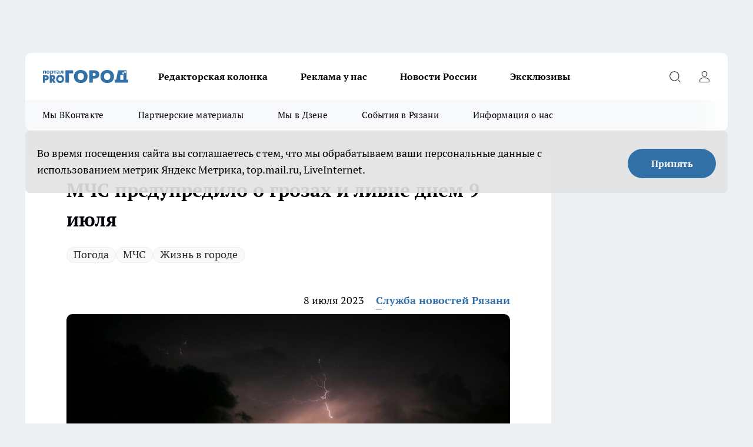

--- FILE ---
content_type: text/html; charset=utf-8
request_url: https://progorod62.ru/news/43218
body_size: 27453
content:
<!DOCTYPE html><html lang="ru" id="KIROV"><head><meta charSet="utf-8"/><meta property="og:url" content="https://progorod62.ru/news/43218"/><meta name="twitter:card" content="summary"/><title>МЧС предупредило о грозах и ливне днем 9 июля</title><meta name="keywords" content=""/><meta name="description" content="​​​​​​​В Рязанской области в воскресенье, 9 июля, прогнозируются неблагоприятные погодные условия. Об ухудшении погоды предупредили в пресс-службе регионального главного управления МЧС, выпустив соответствующее объявление."/><meta property="og:type" content="article"/><meta property="og:title" content="МЧС предупредило о грозах и ливне днем 9 июля"/><meta property="og:description" content="​​​​​​​В Рязанской области в воскресенье, 9 июля, прогнозируются неблагоприятные погодные условия. Об ухудшении погоды предупредили в пресс-службе регионального главного управления МЧС, выпустив соответствующее объявление."/><meta property="og:image" content="/userfiles/picfullsize/image-1688859521_1941.jpg"/><meta property="og:image:width" content="800"/><meta property="og:image:height" content="400"/><meta property="og:site_name" content="Про Город Рязань"/><meta name="twitter:title" content="МЧС предупредило о грозах и ливне днем 9 июля"/><meta name="twitter:description" content="​​​​​​​В Рязанской области в воскресенье, 9 июля, прогнозируются неблагоприятные погодные условия. Об ухудшении погоды предупредили в пресс-службе регионального главного управления МЧС, выпустив соответствующее объявление."/><meta name="twitter:image:src" content="/userfiles/picfullsize/image-1688859521_1941.jpg"/><link rel="canonical" href="https://progorod62.ru/news/43218"/><link rel="amphtml" href="https://progorod62.ru/amp/43218"/><meta name="robots" content="max-image-preview:large"/><meta name="author" content="https://progorod62.ru/redactors/79129"/><meta property="og:locale" content="ru_RU"/><meta name="viewport" content="width=device-width, initial-scale=1"/><script type="application/ld+json">{
                  "@context":"http://schema.org",
                  "@type": "Article",
                  "headline": "МЧС предупредило о грозах и ливне днем 9 июля ",
                  "image": "https://progorod62.ru/userfiles/picfullsize/image-1688859521_1941.jpg",
                  "author": [
                    {
                      "@type":"Person",
                      "name":"Служба новостей Рязани",
                      "url": "https://progorod62.ru/redactors/79129"
                    }
                  ],
                  "@graph": [
                      {
                        "@type":"BreadcrumbList",
                        "itemListElement":[
                            {
                              "@type":"ListItem",
                              "position":1,
                              "item":{
                                "@id":"https://progorod62.ru/news",
                                "name":"Новости Рязани"
                               }
                             }
                           ]
                       },
                       {
                        "@type": "NewsArticle",
                        "@id": "https://progorod62.ru/news/43218",
                        "headline": "МЧС предупредило о грозах и ливне днем 9 июля ",
                        "datePublished":"2023-07-08T23:33:00.000Z",
                        "dateModified":"2023-07-08T23:38:41.000Z",
                        "text": "В Рязанской области в воскресенье, 9 июля, прогнозируются неблагоприятные погодные условия. Об ухудшении погоды предупредили в пресс-службе регионального главного управления МЧС, выпустив соответствующее объявление.  По данным синоптиков, сегодня, 9 июля, в ночные час и днем на территории Рязанской области ожидается сильны дождь, гроза и ливень. В части районов региона возможен град. Во время грозы ветер может усиливаться порывами, скорость которых достигает от 12 до 17 метров в секунду.  В МЧС убедительно просят жителей Рязанской области соблюдать осторожность и правила безопасности во время неблагоприятной погоды. ",
                        "author": [
                             {
                               "@type":"Person",
                               "name":"Служба новостей Рязани",
                               "url": "https://progorod62.ru/redactors/79129"
                              }
                          ],
                        "about": [{
           "name": "Погода"
         },{
           "name": "МЧС "
         },{
           "name": "Жизнь в городе"
         }],
                        "url": "https://progorod62.ru/news/43218",
                        "image": "https://progorod62.ru/userfiles/picfullsize/image-1688859521_1941.jpg"
                       }
                   ]
               }
              </script><meta name="next-head-count" content="23"/><link rel="preload" href="/fonts/ptserif.woff2" type="font/woff2" as="font" crossorigin="anonymous"/><link rel="preload" href="/fonts/ptserifbold.woff2" type="font/woff2" as="font" crossorigin="anonymous"/><link rel="manifest" href="/manifest.json"/><link type="application/rss+xml" href="https://progorod62.ru/rss.xml" rel="alternate" title="Новости Рязани и Рязанской области — Про Город Рязань"/><link rel="preload" href="/_next/static/css/01e2eefe92cdbc49.css" as="style"/><link rel="stylesheet" href="/_next/static/css/01e2eefe92cdbc49.css" data-n-g=""/><link rel="preload" href="/_next/static/css/ce4f00f170815283.css" as="style"/><link rel="stylesheet" href="/_next/static/css/ce4f00f170815283.css" data-n-p=""/><link rel="preload" href="/_next/static/css/781852e0b823d7d2.css" as="style"/><link rel="stylesheet" href="/_next/static/css/781852e0b823d7d2.css" data-n-p=""/><link rel="preload" href="/_next/static/css/8674c61f02971e43.css" as="style"/><link rel="stylesheet" href="/_next/static/css/8674c61f02971e43.css" data-n-p=""/><noscript data-n-css=""></noscript><script defer="" nomodule="" src="/_next/static/chunks/polyfills-c67a75d1b6f99dc8.js"></script><script src="/_next/static/chunks/webpack-fd7be67d68accedb.js" defer=""></script><script src="/_next/static/chunks/framework-1adfb61063e4f8a7.js" defer=""></script><script src="/_next/static/chunks/main-e58e7b9204b3d76e.js" defer=""></script><script src="/_next/static/chunks/pages/_app-d0ab8ab3a32e9e88.js" defer=""></script><script src="/_next/static/chunks/891-900413e3e96b409d.js" defer=""></script><script src="/_next/static/chunks/9670-af82ad4aafbb69f2.js" defer=""></script><script src="/_next/static/chunks/1911-7b2cb5bfeb3ee1e0.js" defer=""></script><script src="/_next/static/chunks/8687-5b95ece0cffc1a79.js" defer=""></script><script src="/_next/static/chunks/8418-892468368d7cc4e5.js" defer=""></script><script src="/_next/static/chunks/2966-dbc2f2ef698b898b.js" defer=""></script><script src="/_next/static/chunks/8174-4b840a11715a1e7f.js" defer=""></script><script src="/_next/static/chunks/3917-44659cb0ff32ac0b.js" defer=""></script><script src="/_next/static/chunks/pages/%5Brubric%5D/%5Bid%5D-f27027d4b7434262.js" defer=""></script><script src="/_next/static/i902MiqjRVOsbqUTtVTtj/_buildManifest.js" defer=""></script><script src="/_next/static/i902MiqjRVOsbqUTtVTtj/_ssgManifest.js" defer=""></script><style id="__jsx-3810719965">.pensnewsHeader.jsx-3810719965 .header_hdrWrp__Hevb2.jsx-3810719965{background-color:#ffcc01}@media screen and (max-width:1024px){.header_hdr__G1vAy.pensnewsHeader.jsx-3810719965{border-bottom:none}}@media screen and (max-width:640px){.header_hdr__G1vAy.pensnewsHeader.jsx-3810719965{border-left:none;border-right:none}}</style><style id="__jsx-118e745f8e3bc100">.logoPg23.jsx-118e745f8e3bc100{width:110px}.logo-irkutsk.jsx-118e745f8e3bc100,.logo-irkutsk.jsx-118e745f8e3bc100 img.jsx-118e745f8e3bc100{width:180px}.pensnewsHeader.jsx-118e745f8e3bc100{width:110px}.logo-media41.jsx-118e745f8e3bc100{width:105px}@media screen and (max-width:1024px){.logoPg23.jsx-118e745f8e3bc100{width:85px}.logo-media41.jsx-118e745f8e3bc100{width:70px}.pensnewsHeader.jsx-118e745f8e3bc100{width:88px}.logo-irkutsk.jsx-118e745f8e3bc100,.logo-irkutsk.jsx-118e745f8e3bc100 img.jsx-118e745f8e3bc100{width:110px}}</style><style id="__jsx-4bc5312448bc76c0">.pensnewsHeader.jsx-4bc5312448bc76c0{background:#ffc000}.pensnewsHeader.jsx-4bc5312448bc76c0::before{background:-webkit-linear-gradient(left,rgba(255,255,255,0)0%,#ffc000 100%);background:-moz-linear-gradient(left,rgba(255,255,255,0)0%,#ffc000 100%);background:-o-linear-gradient(left,rgba(255,255,255,0)0%,#ffc000 100%);background:linear-gradient(to right,rgba(255,255,255,0)0%,#ffc000 100%)}</style></head><body><div id="body-scripts"></div><div id="__next"><div></div><div class="project-layout_projectLayout__3Pcsb"><div class="banner-top_top__xYysY"><div class="banner-top_topPushLinkIframe__2ul4q"></div></div><header class="jsx-3810719965 header_hdr__G1vAy "><div class="container-layout_container__1AyyB"><div class="jsx-3810719965 header_hdrWrp__Hevb2"><button type="button" aria-label="Открыть меню" class="burger_burger__5WgUk burger_burgerHide__e90uD"></button><div class="jsx-118e745f8e3bc100 logo_lg__6mUsM"><a class="jsx-118e745f8e3bc100" href="/"><img src="/logo.svg" alt="Логотип новостного портала Прогород" width="146" loading="lazy" class="jsx-118e745f8e3bc100"/></a></div><div class="jsx-3810719965 "><nav class=""><ul class="nav_nv__LTLnX nav_nvMain__RNgL7"><li><a class="nav_nvLk__w58Wo" href="https://progorod62.ru/tags/kolumnist">Редакторская колонка</a></li><li><a class="nav_nvLk__w58Wo" href="https://progorod62.ru/companies/34222">Реклама у нас</a></li><li><a class="nav_nvLk__w58Wo" href="https://progorod62.ru/tags/novosti-rossii">Новости России</a></li><li><a class="nav_nvLk__w58Wo" href="https://progorod62.ru/tags/ekskluziv">Эксклюзивы</a></li></ul></nav></div><div class="jsx-3810719965 header_hdrBtnRight__heBh_"><button type="button" aria-label="Открыть поиск" class="jsx-3810719965 header_hdrBtnIcon__a9Ofp header_hdrBtnIconSrch__Po402"></button><button type="button" aria-label="Войти на сайт" class="jsx-3810719965 header_hdrBtnIcon__a9Ofp header_hdrBtnIconPrfl__ZqxUM"></button></div></div></div></header><div class="jsx-4bc5312448bc76c0 sub-menu_sbm__NEMqw"><div class="container-layout_container__1AyyB"><div class="jsx-4bc5312448bc76c0 sub-menu_sbmWrp__cQf1J"><ul class="jsx-4bc5312448bc76c0 sub-menu_sbmLs__cPkmi"><li><a class="sub-menu_sbmLk__2sh_t" rel="noopener noreferrer" target="_blank" href="https://vk.com/news_gorod62?from=groups">Мы ВКонтакте </a></li><li><a class="sub-menu_sbmLk__2sh_t" rel="noopener noreferrer nofollow" target="_blank" href="https://progorod62.ru/tags/partnerskie-materialy">Партнерские материалы</a></li><li><a class="sub-menu_sbmLk__2sh_t" rel="noopener noreferrer" target="_blank" href="https://dzen.ru/progorod62.ru">Мы в Дзене</a></li><li><a class="sub-menu_sbmLk__2sh_t" rel="noopener noreferrer nofollow" target="_blank" href="https://progorod62.ru/tags/sobytia-v-razani">События в Рязани</a></li><li><a class="sub-menu_sbmLk__2sh_t" rel="noopener noreferrer nofollow" target="_blank" href="https://progorod62.ru/about ">Информация о нас</a></li></ul></div></div></div><div class="container-layout_container__1AyyB"></div><div class="notifycation_notifycation__BeRRP notifycation_notifycationActive__0KCtX"><div class="notifycation_notifycationWrap__8lzkG"><div class="notifycation_notifycationInfoText__yBUtI"><span class="notifycation_notifycationText__mCxhK">Во время посещения сайта вы соглашаетесь с тем, что мы обрабатываем ваши персональные данные с использованием метрик Яндекс Метрика, top.mail.ru, LiveInternet.</span></div><button class="button_button__eJwei notifycation_notifycationBtn__49u6j" type="button">Принять</button></div></div><main><div class="container-layout_container__1AyyB"><div id="article-main"><div class="article-next is-current" data-article-id="43218"><div class="project-col2-layout_grid__blcZV"><div><div><div class="article_article__N5L0U" itemType="http://schema.org/NewsArticle" itemscope=""><meta itemProp="identifier" content="43218"/><meta itemProp="name" content="МЧС предупредило о грозах и ливне днем 9 июля"/><div class="article-body_articleBody__fiSBh" itemProp="articleBody" id="articleBody"><div class="article-layout_wrap__ppU59"><h1 itemProp="headline">МЧС предупредило о грозах и ливне днем 9 июля</h1><ul class="article-tags_articleTags__n_Im6"><li class="article-tags_articleTagsItem___8_MQ"><a href="/tags/14" class="article-tags_articleTagsLink__El86x">Погода</a></li><li class="article-tags_articleTagsItem___8_MQ"><a href="/tags/36" class="article-tags_articleTagsLink__El86x">МЧС </a></li><li class="article-tags_articleTagsItem___8_MQ"><a href="/tags/zizn-v-gorode" class="article-tags_articleTagsLink__El86x">Жизнь в городе</a></li></ul><ul class="article-info_articleInfo__uzwts"><li class="article-info_articleInfoItem__1qSY9"><span itemProp="datePublished" content="Sun Jul 09 2023 02:33:00 GMT+0300 (Moscow Standard Time)" class="article-info_articleInfoDate__S0E0P">9 июля 2023</span></li><li class="article-info_articleInfoItem__1qSY9" itemProp="author" itemscope="" itemType="http://schema.org/Person"><meta itemProp="name" content="Служба новостей Рязани"/><a class="article-info_articleInfoAuthor__W0ZnW" itemProp="url" href="/redactors/79129">Служба новостей Рязани</a></li></ul><div class="article-body_articleBodyImgWrap__94WzF"><picture><source type="image/webp" media="(max-width: 480px)" srcSet="/userfiles/picnews/image-1688859521_1941.jpg.webp"/><source media="(max-width: 480px)" srcSet="/userfiles/picnews/image-1688859521_1941.jpg"/><source type="image/webp" srcSet="/userfiles/picfullsize/image-1688859521_1941.jpg.webp"/><img class="article-body_articleBodyImg__kBVHQ" id="articleBodyImg" itemProp="image" src="/userfiles/picfullsize/image-1688859521_1941.jpg" alt="МЧС предупредило о грозах и ливне днем 9 июля" width="840" fetchpriority="high"/></picture><span class="article-body_articleBodyImgAuthor__PgpFj"></span></div><div class="social-list-subscribe_socialListSubscribe__XrTI7 article-body_articleBodySocialListSubcribe__4Zj9a"><div class="social-list-subscribe_socialListSubscribeLinks__Nh0pM social-list-subscribe_socialListSubscribeLinksMoveTwo__noQO_"></div></div><div>
<p style="margin-bottom:11px"><span style="font-size:11pt"><span style="line-height:107%"><span style="font-family:Calibri,sans-serif"><span style="font-size:12.0pt"><span style="line-height:107%">В Рязанской области в воскресенье, 9 июля, прогнозируются неблагоприятные погодные условия. Об ухудшении погоды предупредили в пресс-службе регионального главного управления МЧС, выпустив соответствующее объявление.</span></span></span></span></span></p>

<p style="margin-bottom:11px"><span style="font-size:11pt"><span style="line-height:107%"><span style="font-family:Calibri,sans-serif"><span style="font-size:12.0pt"><span style="line-height:107%">По данным синоптиков, сегодня, 9 июля, в ночные час и днем на территории Рязанской области ожидается сильны дождь, гроза и ливень. В части районов региона возможен град. Во время грозы ветер может усиливаться порывами, скорость которых достигает от 12 до 17 метров в секунду.</span></span></span></span></span></p></div><div>

<p style="margin-bottom:11px"><span style="font-size:11pt"><span style="line-height:107%"><span style="font-family:Calibri,sans-serif"><span style="font-size:12.0pt"><span style="line-height:107%">В МЧС убедительно просят жителей Рязанской области соблюдать осторожность и правила безопасности во время неблагоприятной погоды.</span></span></span></span></span></p></div><div>
</div><div></div><div class="article-body_articleBodyGallery___kxnx"></div></div></div><p>...</p><div class="article-social_articleSocial__XxkFc"><ul class="article-social_articleSocialList__RT4N_"><li class="article-social_articleSocialItem__Tlaeb"><button aria-label="vk" class="react-share__ShareButton article-social_articleSocialIcon__bO__7 article-social_articleSocialIconVk__lCv1v" style="background-color:transparent;border:none;padding:0;font:inherit;color:inherit;cursor:pointer"> </button><span class="react-share__ShareCount article-social_articleSocialCount__Bv_02" url="https://progorod62.ru/news/43218">0<!-- --></span></li><li class="article-social_articleSocialItem__Tlaeb"><button aria-label="whatsapp" class="react-share__ShareButton article-social_articleSocialIcon__bO__7 article-social_articleSocialIconWs__GX1nz" style="background-color:transparent;border:none;padding:0;font:inherit;color:inherit;cursor:pointer"></button></li><li class="article-social_articleSocialItem__Tlaeb"><button aria-label="telegram" class="react-share__ShareButton" style="background-color:transparent;border:none;padding:0;font:inherit;color:inherit;cursor:pointer"><span class="article-social_articleSocialIcon__bO__7 article-social_articleSocialIconTm__21cTB"></span></button></li></ul></div><div><div class="bannersInnerArticleAfterTags"></div><div class="article-related_readAlso__gSVZS"><h2 class="article-related_readAlsoTitle__xPfrC">Читайте также:</h2><ul class="article-related_readAlsoList__EWXhB"><li class="article-related_readAlsoItem__ZS_63"><a class="article-related_readAlsoLink__7G353" href="/news/76081">Снегопады накроют Рязанскую область<!-- --><span class="article-related_readAlsoTime__2TnlE">14:37<!-- --></span></a></li><li class="article-related_readAlsoItem__ZS_63"><a class="article-related_readAlsoLink__7G353" href="/news/76032">«С начала зимы никто не убирал снег»: обстановка на ул. Новоселов по-прежнему вызывает возмущения<!-- --><span class="article-related_readAlsoTime__2TnlE">12:15<!-- --></span></a></li></ul></div></div></div></div></div><div class="project-col2-layout_colRight__4tTcN"><div class="rows-layout_rows__3bztI"><div class="contentRightMainBanner"></div><div class="news-column_nwsCln__D57Ck"><div class="news-column_nwsClnInner__czYW8" style="height:auto"><h2 class="news-column_nwsClnTitle__oO_5p">Популярное</h2><ul class="news-column_nwsClnContainer__o9oJT"><li class="news-column-item_newsColumnItem__T8HDp"><a class="news-column-item_newsColumnItemLink___vq2I" title="Смертельное ДТП с фурами произошло на трассе Р-22 в Рязанской области" href="/news/75413"><h3 class="news-column-item_newsColumnItemTitle__q25Nk"><span class="news-column-item_newsColumnItemTitleInner__BE2lu">Смертельное ДТП с фурами произошло на трассе Р-22 в Рязанской области</span></h3><span class="news-column-item_newsColumnItemTime__oBzoe">11 января <!-- --></span></a></li><li class="news-column-item_newsColumnItem__T8HDp"><a class="news-column-item_newsColumnItemLink___vq2I" title="Рязанские ТЦ объявили, как будут работать 31 декабря и 1 января" href="/news/75010"><h3 class="news-column-item_newsColumnItemTitle__q25Nk"><span class="news-column-item_newsColumnItemTitleInner__BE2lu">Рязанские ТЦ объявили, как будут работать 31 декабря и 1 января</span></h3><span class="news-column-item_newsColumnItemTime__oBzoe">29 декабря <!-- -->2025<!-- --></span></a></li><li class="news-column-item_newsColumnItem__T8HDp"><a class="news-column-item_newsColumnItemLink___vq2I" title="Полы в бане теплые даже в лютые морозы — без всяких труб и кабелей: нашел хитрый способ утепления с «нулевыми» расходами" href="/news/75039"><h3 class="news-column-item_newsColumnItemTitle__q25Nk"><span class="news-column-item_newsColumnItemTitleInner__BE2lu">Полы в бане теплые даже в лютые морозы — без всяких труб и кабелей: нашел хитрый способ утепления с «нулевыми» расходами</span></h3></a></li><li class="news-column-item_newsColumnItem__T8HDp"><a class="news-column-item_newsColumnItemLink___vq2I" title="В Рязанской области снова подорожают газ и электроэнергия" href="/news/74960"><h3 class="news-column-item_newsColumnItemTitle__q25Nk"><span class="news-column-item_newsColumnItemTitleInner__BE2lu">В Рязанской области снова подорожают газ и электроэнергия</span></h3><span class="news-column-item_newsColumnItemTime__oBzoe">28 декабря <!-- -->2025<!-- --></span></a></li><li class="news-column-item_newsColumnItem__T8HDp"><a class="news-column-item_newsColumnItemLink___vq2I" title="10 лет копил пенсию на банковском счёте, а её там не оказалось: суды посчитали - раз деньги не нужны, то можно пенсию не начислять" href="/news/74856"><h3 class="news-column-item_newsColumnItemTitle__q25Nk"><span class="news-column-item_newsColumnItemTitleInner__BE2lu">10 лет копил пенсию на банковском счёте, а её там не оказалось: суды посчитали - раз деньги не нужны, то можно пенсию не начислять</span></h3></a></li><li class="news-column-item_newsColumnItem__T8HDp"><a class="news-column-item_newsColumnItemLink___vq2I" title="Газ больше не лидер. Чем теперь выгоднее отапливать дома в России - и в разы дешевле" href="/news/75731"><h3 class="news-column-item_newsColumnItemTitle__q25Nk"><span class="news-column-item_newsColumnItemTitleInner__BE2lu">Газ больше не лидер. Чем теперь выгоднее отапливать дома в России - и в разы дешевле</span></h3></a></li><li class="news-column-item_newsColumnItem__T8HDp"><a class="news-column-item_newsColumnItemLink___vq2I" title="&quot;Хотите, компанию составлю?&quot; — ГАИшник не ожидал такой шутки от водителя: повез на медосвидетельствование - вот так  водила смог выпутаться" href="/news/74943"><h3 class="news-column-item_newsColumnItemTitle__q25Nk"><span class="news-column-item_newsColumnItemTitleInner__BE2lu">&quot;Хотите, компанию составлю?&quot; — ГАИшник не ожидал такой шутки от водителя: повез на медосвидетельствование - вот так  водила смог выпутаться</span></h3></a></li><li class="news-column-item_newsColumnItem__T8HDp"><a class="news-column-item_newsColumnItemLink___vq2I" title="В Рязани автомобиль влетел в столб в Приокском микрорайоне" href="/news/75217"><h3 class="news-column-item_newsColumnItemTitle__q25Nk"><span class="news-column-item_newsColumnItemTitleInner__BE2lu">В Рязани автомобиль влетел в столб в Приокском микрорайоне</span></h3><span class="news-column-item_newsColumnItemTime__oBzoe">4 января <!-- --></span></a></li><li class="news-column-item_newsColumnItem__T8HDp"><a class="news-column-item_newsColumnItemLink___vq2I" title="Перед покупкой сахара всегда читаю его состав: ищу всего одно слово - рассказываю, какая разница во вкусе и наличии примесей" href="/news/75185"><h3 class="news-column-item_newsColumnItemTitle__q25Nk"><span class="news-column-item_newsColumnItemTitleInner__BE2lu">Перед покупкой сахара всегда читаю его состав: ищу всего одно слово - рассказываю, какая разница во вкусе и наличии примесей</span></h3></a></li><li class="news-column-item_newsColumnItem__T8HDp"><a class="news-column-item_newsColumnItemLink___vq2I" title="«Опять пугают новым штаммом гриппа»: рязанцы реагируют спокойно, но с усталостью" href="/news/75158"><h3 class="news-column-item_newsColumnItemTitle__q25Nk"><span class="news-column-item_newsColumnItemTitleInner__BE2lu">«Опять пугают новым штаммом гриппа»: рязанцы реагируют спокойно, но с усталостью</span></h3><span class="news-column-item_newsColumnItemTime__oBzoe">2 января <!-- --></span></a></li><li class="news-column-item_newsColumnItem__T8HDp"><a class="news-column-item_newsColumnItemLink___vq2I" title="Под Рязанью поставили новый светофор" href="/news/75244"><h3 class="news-column-item_newsColumnItemTitle__q25Nk"><span class="news-column-item_newsColumnItemTitleInner__BE2lu">Под Рязанью поставили новый светофор</span></h3><span class="news-column-item_newsColumnItemTime__oBzoe">5 января <!-- --></span></a></li><li class="news-column-item_newsColumnItem__T8HDp"><a class="news-column-item_newsColumnItemLink___vq2I" title="«Эпоха уходит»: рязанцы по-разному отреагировали на закрытие супермаркета «Барс»" href="/news/75083"><h3 class="news-column-item_newsColumnItemTitle__q25Nk"><span class="news-column-item_newsColumnItemTitleInner__BE2lu">«Эпоха уходит»: рязанцы по-разному отреагировали на закрытие супермаркета «Барс»</span></h3><span class="news-column-item_newsColumnItemTime__oBzoe">31 декабря <!-- -->2025<!-- --></span></a></li><li class="news-column-item_newsColumnItem__T8HDp"><a class="news-column-item_newsColumnItemLink___vq2I" title="Вот и до «Фикс Прайс» добрались товары из Китая, и их становится всё больше: вот на что стоит обратить внимание, а мимо чего - пройти" href="/news/75712"><h3 class="news-column-item_newsColumnItemTitle__q25Nk"><span class="news-column-item_newsColumnItemTitleInner__BE2lu">Вот и до «Фикс Прайс» добрались товары из Китая, и их становится всё больше: вот на что стоит обратить внимание, а мимо чего - пройти</span></h3></a></li><li class="news-column-item_newsColumnItem__T8HDp"><a class="news-column-item_newsColumnItemLink___vq2I" title="Протоиерей Галичников погиб в аварии под Рязанью" href="/news/75006"><h3 class="news-column-item_newsColumnItemTitle__q25Nk"><span class="news-column-item_newsColumnItemTitleInner__BE2lu">Протоиерей Галичников погиб в аварии под Рязанью</span></h3><span class="news-column-item_newsColumnItemTime__oBzoe">29 декабря <!-- -->2025<!-- --></span></a></li><li class="news-column-item_newsColumnItem__T8HDp"><a class="news-column-item_newsColumnItemLink___vq2I" title="«Опять без нас решили»: рязанцы обсуждают строительство в Лесопарке и слова губернатора" href="/news/75114"><h3 class="news-column-item_newsColumnItemTitle__q25Nk"><span class="news-column-item_newsColumnItemTitleInner__BE2lu">«Опять без нас решили»: рязанцы обсуждают строительство в Лесопарке и слова губернатора</span></h3><span class="news-column-item_newsColumnItemTime__oBzoe">1 января <!-- --></span></a></li><li class="news-column-item_newsColumnItem__T8HDp"><a class="news-column-item_newsColumnItemLink___vq2I" title="В Рязани люди не могут добраться до мест из-за долгого отсутствия автобусов" href="/news/75292"><h3 class="news-column-item_newsColumnItemTitle__q25Nk"><span class="news-column-item_newsColumnItemTitleInner__BE2lu">В Рязани люди не могут добраться до мест из-за долгого отсутствия автобусов</span></h3><span class="news-column-item_newsColumnItemTime__oBzoe">6 января <!-- --></span></a></li><li class="news-column-item_newsColumnItem__T8HDp"><a class="news-column-item_newsColumnItemLink___vq2I" title="Ржавые троллейбусы в Рязани вызвали обсуждения среди горожан" href="/news/75241"><h3 class="news-column-item_newsColumnItemTitle__q25Nk"><span class="news-column-item_newsColumnItemTitleInner__BE2lu">Ржавые троллейбусы в Рязани вызвали обсуждения среди горожан</span></h3><span class="news-column-item_newsColumnItemTime__oBzoe">5 января <!-- --></span></a></li><li class="news-column-item_newsColumnItem__T8HDp"><a class="news-column-item_newsColumnItemLink___vq2I" title="Жителям рассказали, как январские праздники отразятся на зарплате рязанцев" href="/news/75243"><h3 class="news-column-item_newsColumnItemTitle__q25Nk"><span class="news-column-item_newsColumnItemTitleInner__BE2lu">Жителям рассказали, как январские праздники отразятся на зарплате рязанцев</span></h3><span class="news-column-item_newsColumnItemTime__oBzoe">5 января <!-- --></span></a></li><li class="news-column-item_newsColumnItem__T8HDp"><a class="news-column-item_newsColumnItemLink___vq2I" title="Купил в &quot;Чижике&quot; эконом-котлеты за 190 руб. Рассказываю, что рассмешило в составе - настоящая мистика и волшебство" href="/news/75694"><h3 class="news-column-item_newsColumnItemTitle__q25Nk"><span class="news-column-item_newsColumnItemTitleInner__BE2lu">Купил в &quot;Чижике&quot; эконом-котлеты за 190 руб. Рассказываю, что рассмешило в составе - настоящая мистика и волшебство</span></h3></a></li><li class="news-column-item_newsColumnItem__T8HDp"><a class="news-column-item_newsColumnItemLink___vq2I" title="Какими были зарплаты в СССР в пересчете на современные деньги: сделал расчет и обомлел - рассказываю почему" href="/news/75631"><h3 class="news-column-item_newsColumnItemTitle__q25Nk"><span class="news-column-item_newsColumnItemTitleInner__BE2lu">Какими были зарплаты в СССР в пересчете на современные деньги: сделал расчет и обомлел - рассказываю почему</span></h3></a></li></ul><div class="loader_loader__hkoAF"><div class="loader_loaderEllips__KODaj"><div></div><div></div><div></div><div></div></div></div></div></div></div></div></div><div class="project-col3-layout_grid__7HWCj project-col3-layout-news"><div class="project-col3-layout_colLeft__MzrDW"><div class="news-column_nwsCln__D57Ck"><div class="news-column_nwsClnInner__czYW8" style="height:auto"><h2 class="news-column_nwsClnTitle__oO_5p">Последние новости</h2><ul class="news-column_nwsClnContainer__o9oJT"><li class="news-column-item_newsColumnItem__T8HDp"><a class="news-column-item_newsColumnItemLink___vq2I" title="2 железнодорожных переезда закроют в Рязанской области 27 и 29 января" href="/news/76089"><h3 class="news-column-item_newsColumnItemTitle__q25Nk"><span class="news-column-item_newsColumnItemTitleInner__BE2lu">2 железнодорожных переезда закроют в Рязанской области 27 и 29 января</span></h3><span class="news-column-item_newsColumnItemTime__oBzoe">16:33<!-- --></span></a></li><li class="news-column-item_newsColumnItem__T8HDp"><a class="news-column-item_newsColumnItemLink___vq2I" title="«Отсутствие фонарей привело к ДТП»: в Рязани Северная окружная дорога перестала быть безопасной для водителей" href="/news/76034"><h3 class="news-column-item_newsColumnItemTitle__q25Nk"><span class="news-column-item_newsColumnItemTitleInner__BE2lu">«Отсутствие фонарей привело к ДТП»: в Рязани Северная окружная дорога перестала быть безопасной для водителей</span></h3><span class="news-column-item_newsColumnItemTime__oBzoe">16:25<!-- --></span></a></li><li class="news-column-item_newsColumnItem__T8HDp"><a class="news-column-item_newsColumnItemLink___vq2I" title="Рязанская полиция поймала московского курьера мошенников после обмана пенсионера на 1.2 млн" href="/news/76088"><h3 class="news-column-item_newsColumnItemTitle__q25Nk"><span class="news-column-item_newsColumnItemTitleInner__BE2lu">Рязанская полиция поймала московского курьера мошенников после обмана пенсионера на 1.2 млн</span></h3><span class="news-column-item_newsColumnItemTime__oBzoe">16:10<!-- --></span></a></li><li class="news-column-item_newsColumnItem__T8HDp"><a class="news-column-item_newsColumnItemLink___vq2I" title="Минздрав высказался о недостроенной больнице в Рязани" href="/news/76086"><h3 class="news-column-item_newsColumnItemTitle__q25Nk"><span class="news-column-item_newsColumnItemTitleInner__BE2lu">Минздрав высказался о недостроенной больнице в Рязани</span></h3><span class="news-column-item_newsColumnItemTime__oBzoe">15:51<!-- --></span></a></li><li class="news-column-item_newsColumnItem__T8HDp"><a class="news-column-item_newsColumnItemLink___vq2I" title="Рязанцам рассказали, как и зачем ставить штамп о группе крови в паспорт" href="/news/76083"><h3 class="news-column-item_newsColumnItemTitle__q25Nk"><span class="news-column-item_newsColumnItemTitleInner__BE2lu">Рязанцам рассказали, как и зачем ставить штамп о группе крови в паспорт</span></h3><span class="news-column-item_newsColumnItemTime__oBzoe">15:33<!-- --></span></a></li><li class="news-column-item_newsColumnItem__T8HDp"><a class="news-column-item_newsColumnItemLink___vq2I" title="«Зелёный сад - наш дом» поздравил учащихся и преподавателей РТК с Днём российского студенчества" href="/companies/76082"><h3 class="news-column-item_newsColumnItemTitle__q25Nk"><span class="news-column-item_newsColumnItemTitleInner__BE2lu">«Зелёный сад - наш дом» поздравил учащихся и преподавателей РТК с Днём российского студенчества</span></h3><span class="news-column-item_newsColumnItemTime__oBzoe">15:05<!-- --></span></a></li><li class="news-column-item_newsColumnItem__T8HDp"><a class="news-column-item_newsColumnItemLink___vq2I" title="Быстрый 4G пришел в сёла Рязанской области" href="/companies/76084"><h3 class="news-column-item_newsColumnItemTitle__q25Nk"><span class="news-column-item_newsColumnItemTitleInner__BE2lu">Быстрый 4G пришел в сёла Рязанской области</span></h3><span class="news-column-item_newsColumnItemTime__oBzoe">15:00<!-- --></span></a></li><li class="news-column-item_newsColumnItem__T8HDp"><a class="news-column-item_newsColumnItemLink___vq2I" title="Снегопады накроют Рязанскую область" href="/news/76081"><h3 class="news-column-item_newsColumnItemTitle__q25Nk"><span class="news-column-item_newsColumnItemTitleInner__BE2lu">Снегопады накроют Рязанскую область</span></h3><span class="news-column-item_newsColumnItemTime__oBzoe">14:37<!-- --></span></a></li><li class="news-column-item_newsColumnItem__T8HDp"><a class="news-column-item_newsColumnItemLink___vq2I" title="Жители рязанского села просят губернатора Павла Малкова остановить работу майнинговой фермы " href="/news/76080"><h3 class="news-column-item_newsColumnItemTitle__q25Nk"><span class="news-column-item_newsColumnItemTitleInner__BE2lu">Жители рязанского села просят губернатора Павла Малкова остановить работу майнинговой фермы </span></h3><span class="news-column-item_newsColumnItemTime__oBzoe">14:22<!-- --></span></a></li><li class="news-column-item_newsColumnItem__T8HDp"><a class="news-column-item_newsColumnItemLink___vq2I" title="«В ожидании ремонта»: жители Рязанской области возмущены состоянием дорог в селах" href="/news/76033"><h3 class="news-column-item_newsColumnItemTitle__q25Nk"><span class="news-column-item_newsColumnItemTitleInner__BE2lu">«В ожидании ремонта»: жители Рязанской области возмущены состоянием дорог в селах</span></h3><span class="news-column-item_newsColumnItemTime__oBzoe">14:20<!-- --></span></a></li><li class="news-column-item_newsColumnItem__T8HDp"><a class="news-column-item_newsColumnItemLink___vq2I" title="Рязанцев предупредили о штрафах до 200 000 рублей за сообщения в домовых чатах" href="/news/76078"><h3 class="news-column-item_newsColumnItemTitle__q25Nk"><span class="news-column-item_newsColumnItemTitleInner__BE2lu">Рязанцев предупредили о штрафах до 200 000 рублей за сообщения в домовых чатах</span></h3><span class="news-column-item_newsColumnItemTime__oBzoe">12:55<!-- --></span></a></li><li class="news-column-item_newsColumnItem__T8HDp"><a class="news-column-item_newsColumnItemLink___vq2I" title="В Рязани бывшего главврача отправили в СИЗО по делу о взятке" href="/news/76076"><h3 class="news-column-item_newsColumnItemTitle__q25Nk"><span class="news-column-item_newsColumnItemTitleInner__BE2lu">В Рязани бывшего главврача отправили в СИЗО по делу о взятке</span></h3><span class="news-column-item_newsColumnItemTime__oBzoe">12:33<!-- --></span></a></li><li class="news-column-item_newsColumnItem__T8HDp"><a class="news-column-item_newsColumnItemLink___vq2I" title="«С начала зимы никто не убирал снег»: обстановка на ул. Новоселов по-прежнему вызывает возмущения" href="/news/76032"><h3 class="news-column-item_newsColumnItemTitle__q25Nk"><span class="news-column-item_newsColumnItemTitleInner__BE2lu">«С начала зимы никто не убирал снег»: обстановка на ул. Новоселов по-прежнему вызывает возмущения</span></h3><span class="news-column-item_newsColumnItemTime__oBzoe">12:15<!-- --></span></a></li><li class="news-column-item_newsColumnItem__T8HDp"><a class="news-column-item_newsColumnItemLink___vq2I" title="Самозанятые рязанцы теперь имеют право на оплачиваемый больничный" href="/news/76073"><h3 class="news-column-item_newsColumnItemTitle__q25Nk"><span class="news-column-item_newsColumnItemTitleInner__BE2lu">Самозанятые рязанцы теперь имеют право на оплачиваемый больничный</span></h3><span class="news-column-item_newsColumnItemTime__oBzoe">11:55<!-- --></span></a></li><li class="news-column-item_newsColumnItem__T8HDp"><a class="news-column-item_newsColumnItemLink___vq2I" title="Рязанцам рассказали, за что могут оштрафовать на работе" href="/news/76072"><h3 class="news-column-item_newsColumnItemTitle__q25Nk"><span class="news-column-item_newsColumnItemTitleInner__BE2lu">Рязанцам рассказали, за что могут оштрафовать на работе</span></h3><span class="news-column-item_newsColumnItemTime__oBzoe">11:33<!-- --></span></a></li><li class="news-column-item_newsColumnItem__T8HDp"><a class="news-column-item_newsColumnItemLink___vq2I" title="Бастрыкин требует доклад о ситуации с агрессивными собаками под Рязанью" href="/news/76071"><h3 class="news-column-item_newsColumnItemTitle__q25Nk"><span class="news-column-item_newsColumnItemTitleInner__BE2lu">Бастрыкин требует доклад о ситуации с агрессивными собаками под Рязанью</span></h3><span class="news-column-item_newsColumnItemTime__oBzoe">10:59<!-- --></span></a></li><li class="news-column-item_newsColumnItem__T8HDp"><a class="news-column-item_newsColumnItemLink___vq2I" title="«Потеряли народные деньги»: станция водоочистки в р.п. Кадом спустя два года просто рухнула" href="/news/76031"><h3 class="news-column-item_newsColumnItemTitle__q25Nk"><span class="news-column-item_newsColumnItemTitleInner__BE2lu">«Потеряли народные деньги»: станция водоочистки в р.п. Кадом спустя два года просто рухнула</span></h3><span class="news-column-item_newsColumnItemTime__oBzoe">10:10<!-- --></span></a></li><li class="news-column-item_newsColumnItem__T8HDp"><a class="news-column-item_newsColumnItemLink___vq2I" title="В Рязанской области авария на трассе М-5 «Урал» унесла жизнь 20-летней девушки" href="/news/76066"><h3 class="news-column-item_newsColumnItemTitle__q25Nk"><span class="news-column-item_newsColumnItemTitleInner__BE2lu">В Рязанской области авария на трассе М-5 «Урал» унесла жизнь 20-летней девушки</span></h3><span class="news-column-item_newsColumnItemTime__oBzoe">09:33<!-- --></span></a></li><li class="news-column-item_newsColumnItem__T8HDp"><a class="news-column-item_newsColumnItemLink___vq2I" title="Автомобиль влетел в ограждения в центре Рязани, на месте 3 экипажа полиции " href="/news/76061"><h3 class="news-column-item_newsColumnItemTitle__q25Nk"><span class="news-column-item_newsColumnItemTitleInner__BE2lu">Автомобиль влетел в ограждения в центре Рязани, на месте 3 экипажа полиции </span></h3><span class="news-column-item_newsColumnItemTime__oBzoe">08:58<!-- --></span></a></li><li class="news-column-item_newsColumnItem__T8HDp"><a class="news-column-item_newsColumnItemLink___vq2I" title="Синоптики рассказали, когда в Рязанскую область придет потепление" href="/news/76055"><h3 class="news-column-item_newsColumnItemTitle__q25Nk"><span class="news-column-item_newsColumnItemTitleInner__BE2lu">Синоптики рассказали, когда в Рязанскую область придет потепление</span></h3><span class="news-column-item_newsColumnItemTime__oBzoe">08:42<!-- --></span></a></li><li class="news-column-item_newsColumnItem__T8HDp"><a class="news-column-item_newsColumnItemLink___vq2I" title="«Передадут ли школу церкви?»: рязанцев продолжает волновать судьба учреждения" href="/news/76030"><h3 class="news-column-item_newsColumnItemTitle__q25Nk"><span class="news-column-item_newsColumnItemTitleInner__BE2lu">«Передадут ли школу церкви?»: рязанцев продолжает волновать судьба учреждения</span></h3><span class="news-column-item_newsColumnItemTime__oBzoe">08:05<!-- --></span></a></li><li class="news-column-item_newsColumnItem__T8HDp"><a class="news-column-item_newsColumnItemLink___vq2I" title="Митрополит Марк ответил на вопросы верующих рязанцев" href="/news/76029"><h3 class="news-column-item_newsColumnItemTitle__q25Nk"><span class="news-column-item_newsColumnItemTitleInner__BE2lu">Митрополит Марк ответил на вопросы верующих рязанцев</span></h3><span class="news-column-item_newsColumnItemTime__oBzoe">Вчера <!-- --></span></a></li><li class="news-column-item_newsColumnItem__T8HDp"><a class="news-column-item_newsColumnItemLink___vq2I" title="В «Рязани» иномарка врезалась в машину полиции" href="/news/76028"><h3 class="news-column-item_newsColumnItemTitle__q25Nk"><span class="news-column-item_newsColumnItemTitleInner__BE2lu">В «Рязани» иномарка врезалась в машину полиции</span></h3><span class="news-column-item_newsColumnItemTime__oBzoe">Вчера <!-- --></span></a></li><li class="news-column-item_newsColumnItem__T8HDp"><a class="news-column-item_newsColumnItemLink___vq2I" title="В Рязани эвакуирован торговый центр «Круиз»" href="/news/76027"><h3 class="news-column-item_newsColumnItemTitle__q25Nk"><span class="news-column-item_newsColumnItemTitleInner__BE2lu">В Рязани эвакуирован торговый центр «Круиз»</span></h3><span class="news-column-item_newsColumnItemTime__oBzoe">Вчера <!-- --></span></a></li><li class="news-column-item_newsColumnItem__T8HDp"><a class="news-column-item_newsColumnItemLink___vq2I" title="Рязанцам рассказали, какую связь нашли ученые между сладкой газировкой и депрессией" href="/news/76026"><h3 class="news-column-item_newsColumnItemTitle__q25Nk"><span class="news-column-item_newsColumnItemTitleInner__BE2lu">Рязанцам рассказали, какую связь нашли ученые между сладкой газировкой и депрессией</span></h3><span class="news-column-item_newsColumnItemTime__oBzoe">Вчера <!-- --></span></a></li><li class="news-column-item_newsColumnItem__T8HDp"><a class="news-column-item_newsColumnItemLink___vq2I" title="Ветеринар усыпил и похитил теленка с фермы в Рязанской области" href="/news/76025"><h3 class="news-column-item_newsColumnItemTitle__q25Nk"><span class="news-column-item_newsColumnItemTitleInner__BE2lu">Ветеринар усыпил и похитил теленка с фермы в Рязанской области</span></h3><span class="news-column-item_newsColumnItemTime__oBzoe">Вчера <!-- --></span></a></li><li class="news-column-item_newsColumnItem__T8HDp"><a class="news-column-item_newsColumnItemLink___vq2I" title="Мошенники подготавливают массовые атаки на владельцев участков в рязанских СНТ" href="/news/76024"><h3 class="news-column-item_newsColumnItemTitle__q25Nk"><span class="news-column-item_newsColumnItemTitleInner__BE2lu">Мошенники подготавливают массовые атаки на владельцев участков в рязанских СНТ</span></h3><span class="news-column-item_newsColumnItemTime__oBzoe">Вчера <!-- --></span></a></li><li class="news-column-item_newsColumnItem__T8HDp"><a class="news-column-item_newsColumnItemLink___vq2I" title="Синоптики рассказали о погоде в Рязанской области до конца января" href="/news/76023"><h3 class="news-column-item_newsColumnItemTitle__q25Nk"><span class="news-column-item_newsColumnItemTitleInner__BE2lu">Синоптики рассказали о погоде в Рязанской области до конца января</span></h3><span class="news-column-item_newsColumnItemTime__oBzoe">Вчера <!-- --></span></a></li><li class="news-column-item_newsColumnItem__T8HDp"><a class="news-column-item_newsColumnItemLink___vq2I" title="13000 рязанцев обратились в налоговую" href="/news/76022"><h3 class="news-column-item_newsColumnItemTitle__q25Nk"><span class="news-column-item_newsColumnItemTitleInner__BE2lu">13000 рязанцев обратились в налоговую</span></h3><span class="news-column-item_newsColumnItemTime__oBzoe">Вчера <!-- --></span></a></li><li class="news-column-item_newsColumnItem__T8HDp"><a class="news-column-item_newsColumnItemLink___vq2I" title="Рязанцы сняли гигантскую сосульку высотой в 5 этажей" href="/news/76021"><h3 class="news-column-item_newsColumnItemTitle__q25Nk"><span class="news-column-item_newsColumnItemTitleInner__BE2lu">Рязанцы сняли гигантскую сосульку высотой в 5 этажей</span></h3><span class="news-column-item_newsColumnItemTime__oBzoe">Вчера <!-- --></span></a></li><li class="news-column-item_newsColumnItem__T8HDp"><a class="news-column-item_newsColumnItemLink___vq2I" title="Замена батарей без согласования может привести к штрафу и суду, рассказали рязанцам" href="/news/76020"><h3 class="news-column-item_newsColumnItemTitle__q25Nk"><span class="news-column-item_newsColumnItemTitleInner__BE2lu">Замена батарей без согласования может привести к штрафу и суду, рассказали рязанцам</span></h3><span class="news-column-item_newsColumnItemTime__oBzoe">Вчера <!-- --></span></a></li><li class="news-column-item_newsColumnItem__T8HDp"><a class="news-column-item_newsColumnItemLink___vq2I" title="«Обещаний много, а проблем не меньше»: рязанцы усомнились в планах по развитию образования" href="/news/76003"><h3 class="news-column-item_newsColumnItemTitle__q25Nk"><span class="news-column-item_newsColumnItemTitleInner__BE2lu">«Обещаний много, а проблем не меньше»: рязанцы усомнились в планах по развитию образования</span></h3><span class="news-column-item_newsColumnItemTime__oBzoe">24 января <!-- --></span></a></li><li class="news-column-item_newsColumnItem__T8HDp"><a class="news-column-item_newsColumnItemLink___vq2I" title="Рязанцев могут штрафовать на 30 тысяч рублей за определенный вид фар у машины" href="/news/75999"><h3 class="news-column-item_newsColumnItemTitle__q25Nk"><span class="news-column-item_newsColumnItemTitleInner__BE2lu">Рязанцев могут штрафовать на 30 тысяч рублей за определенный вид фар у машины</span></h3><span class="news-column-item_newsColumnItemTime__oBzoe">24 января <!-- --></span></a></li><li class="news-column-item_newsColumnItem__T8HDp"><a class="news-column-item_newsColumnItemLink___vq2I" title="«Отчитались — а проблемы остались»: рязанцы усомнились в результатах «Народного контроля» в театре драмы" href="/news/76002"><h3 class="news-column-item_newsColumnItemTitle__q25Nk"><span class="news-column-item_newsColumnItemTitleInner__BE2lu">«Отчитались — а проблемы остались»: рязанцы усомнились в результатах «Народного контроля» в театре драмы</span></h3><span class="news-column-item_newsColumnItemTime__oBzoe">24 января <!-- --></span></a></li><li class="news-column-item_newsColumnItem__T8HDp"><a class="news-column-item_newsColumnItemLink___vq2I" title="Рязанцам объяснили, почему повышаются тарифы на отопление" href="/news/75997"><h3 class="news-column-item_newsColumnItemTitle__q25Nk"><span class="news-column-item_newsColumnItemTitleInner__BE2lu">Рязанцам объяснили, почему повышаются тарифы на отопление</span></h3><span class="news-column-item_newsColumnItemTime__oBzoe">24 января <!-- --></span></a></li></ul><div class="loader_loader__hkoAF"><div class="loader_loaderEllips__KODaj"><div></div><div></div><div></div><div></div></div></div></div></div></div><div><div><div class="project-col3-layout_row__DtF_s"><div><div class="rows-layout_rows__3bztI"><div class="loader_loader__hkoAF"><div class="loader_loaderEllips__KODaj"><div></div><div></div><div></div><div></div></div></div><div id="banners-after-comments"><div class="bannersPartners"></div><div class="bannersPartners"></div><div class="bannersPartners"></div><div class="bannersPartners"></div></div></div></div><div class="project-col3-layout_contentRightStretch__pxH3h"><div class="rows-layout_rows__3bztI"></div></div></div></div></div></div></div></div></div></main><footer class="footer_ftr__cmYCE" id="footer"><div class="footer_ftrTop__kQgzh"><div class="container-layout_container__1AyyB"><div class="footer_ftrFlexRow__ytRrf"><ul class="footer-menu-top_ftrTopLst__ZpvAv"></ul><div><div class="footer_ftrSocialListTitle__ETxLx">Мы в социальных сетях</div><div class="social-list_socialList__i40hv footer_ftrSocialList__6jjdK"><a class="social-list_socialListLink__adxLx social-list_socialListLinkZen__kWJo_" href="https://zen.yandex.ru/progorod62.ru" aria-label="Канал Яндекс Дзен" target="_blank" rel="noreferrer nofollow"></a></div></div></div></div></div><div class="footer_ftrBtm__dFZLr"><div class="container-layout_container__1AyyB"><ul class="footer-menu-bottom_ftrBtmLst__Sv5Gw"><li class="footer-menu-bottom-item_ftrBtmLstItem__jusTz"><a href="https://progorod62.ru/userfiles/files/%D0%9F%D1%83%D0%B1%D0%BB%D0%B8%D1%87%D0%BD%D0%B0%D1%8F%20%D0%BE%D1%84%D0%B5%D1%80%D1%82%D0%B0%20%D0%A0%D1%8F%D0%B7%D0%B0%D0%BD%D1%8C.pdf" class="footer-menu-bottom-item_ftrBtmLstItemLnk__PfsF1" rel="noreferrer nofollow" target="_blank">Договор оферты</a></li><li class="footer-menu-bottom-item_ftrBtmLstItem__jusTz"><a href="https://progorod62.ru/userfiles/files/Politika_konfidentsialnosti_i_obrabotki_personalnykh_dannykh_polzovatelei_774_sai_774_t_progorod62_ru.pdf?_t=1748012087" class="footer-menu-bottom-item_ftrBtmLstItemLnk__PfsF1" rel="noreferrer nofollow" target="_blank">Политика конфиденциальности</a></li><li class="footer-menu-bottom-item_ftrBtmLstItem__jusTz"><a href="/price" class="footer-menu-bottom-item_ftrBtmLstItemLnk__PfsF1">Прайс на размещение рекламы</a></li><li class="footer-menu-bottom-item_ftrBtmLstItem__jusTz"><a href="https://progorod62.ru/pages?key=article_review" class="footer-menu-bottom-item_ftrBtmLstItemLnk__PfsF1" rel="noreferrer nofollow" target="_blank">Обзорные статьи и пресс-релизы</a></li><li class="footer-menu-bottom-item_ftrBtmLstItem__jusTz"><a href="/news" class="footer-menu-bottom-item_ftrBtmLstItemLnk__PfsF1">Новости</a></li><li class="footer-menu-bottom-item_ftrBtmLstItem__jusTz"><a href="/" class="footer-menu-bottom-item_ftrBtmLstItemLnk__PfsF1">Главная</a></li></ul><div class="footer_ftrInfo___sk0r"><div class="footer_ftrInfoWrap__DTP22"><div>Городской интернет-портал <a href="http://progorod62.ru">www.progorod62.ru</a>
<br>
По вопросам размещения рекламы: progorod62@mail.ru или +79022055066</div><div><p>Сетевое издание WWW.PROGOROD62.RU (ВВВ.ПРОГОРОД62.РУ).<br />
<span style="font-size:12px">Учредитель ООО &laquo;Пенза-Пресс&raquo;<br />
Главный редактор: Козлова А.А.<br />
Электронная почта редакции: progorod62</span>@mail.ru&nbsp;<br />
Телефон редакции: <a href="tel:+79207499930">+79207499930</a><br />
<span style="font-size:12px">Реестровая запись о регистрации электронного СМИ&nbsp;<span style="font-family:&quot;Times New Roman&quot;,&quot;serif&quot;"><span style="font-family:&quot;Calibri&quot;,&quot;sans-serif&quot;">Эл&nbsp;<span style="font-family:Arial,Helvetica,sans-serif">№ ФС77-86691 от 22&nbsp; &nbsp;января&nbsp; 2024 г. </span></span></span>выдано Федеральной службой по надзору в сфере связи, информационных технологий и массовых коммуникаций (Роскомнадзор).</span></p>

<p>Любые материалы, размещенные на портале &laquo;<a href="http://www.progorod62.ru/" target="_new">progorod62.ru</a>&raquo; сотрудниками редакции, внештатными авторами и читателями, являются объектами авторского права. Права &laquo;<a href="http://www.progorod62.ru/" target="_new">progorod62.ru</a>&raquo; на указанные материалы охраняются законодательством о правах на результаты интеллектуальной деятельности.<br />
<br />
Вся информация, размещенная на данном сайте, охраняется в соответствии с законодательством РФ об авторском праве и не подлежит использованию кем-либо в какой бы то ни было форме, в том числе воспроизведению, распространению, переработке не иначе как с письменного разрешения правообладателя.<br />
<br />
Все фотографические произведения, отмеченные подписью автора на сайте &laquo;<a href="http://www.progorod62.ru/" target="_new">progorod62.ru</a>&raquo; защищены авторским правом и являются интеллектуальной собственностью. Копирование без письменного согласия правообладателя запрещено.<br />
<br />
Возрастная категория сайта 16+.</p>

<p>Редакция портала не несет ответственности за комментарии пользователей, а также материалы рубрики &quot;народные новости&quot;.</p>

<p>&laquo;На информационном ресурсе применяются рекомендательные технологии (информационные технологии предоставления информации на основе сбора, систематизации и анализа сведений, относящихся к предпочтениям пользователей сети &quot;Интернет&quot;, находящихся на территории Российской Федерации)&raquo;. &nbsp;<a href="https://progorod62.ru/userfiles/files/%D1%80%D0%B5%D0%BA%D0%BE%D0%BC%D0%B5%D0%BD%D0%B4_%D1%82%D0%B5%D1%85%D0%BD%D0%BE%D0%BB%D0%BE%D0%B3%D0%B8%D0%B8_%D0%A1%D0%9C%D0%982%20%281%29.pdf">Подробнее</a></p>
</div><div><b style="color:red;">Внимание!</b> Совершая любые действия на сайте, вы автоматически принимаете условия «<a href="http://progorod62.ru/agreement/" target="_blank"><u><b>Cоглашения</b></u></a>»</div></div></div><span class="footer_ftrCensor__goi_D"><b>16+</b></span><div class="metrics_metrics__R80eS"><div class="metrics_metricsContainer__poqxp"></div></div></div></div></footer></div><div id="counters"></div></div><script id="__NEXT_DATA__" type="application/json">{"props":{"initialProps":{"pageProps":{}},"initialState":{"header":{"nav":[{"id":268,"nid":1,"rate":1,"name":"Редакторская колонка","link":"https://progorod62.ru/tags/kolumnist","pid":0,"stat":1,"class":"","updated_by":79176,"created_by":null,"target_blank":0},{"id":382,"nid":1,"rate":3,"name":"Реклама у нас","link":"https://progorod62.ru/companies/34222","pid":0,"stat":1,"class":"","updated_by":79136,"created_by":79136,"target_blank":0},{"id":385,"nid":1,"rate":3,"name":"Новости России","link":"https://progorod62.ru/tags/novosti-rossii","pid":0,"stat":1,"class":"","updated_by":79176,"created_by":79176,"target_blank":0},{"id":392,"nid":1,"rate":4,"name":"Эксклюзивы","link":"https://progorod62.ru/tags/ekskluziv","pid":0,"stat":1,"class":"","updated_by":79176,"created_by":79176,"target_blank":0}],"subMenu":[{"id":389,"nid":8,"rate":1,"name":"Мы ВКонтакте ","link":"https://vk.com/news_gorod62?from=groups","pid":0,"stat":1,"class":"","updated_by":79176,"created_by":79176,"target_blank":1},{"id":370,"nid":8,"rate":3,"name":"Партнерские материалы","link":"https://progorod62.ru/tags/partnerskie-materialy","pid":0,"stat":1,"class":"","updated_by":79176,"created_by":79122,"target_blank":0},{"id":395,"nid":8,"rate":5,"name":"Мы в Дзене","link":"https://dzen.ru/progorod62.ru","pid":0,"stat":1,"class":"","updated_by":79176,"created_by":79176,"target_blank":1},{"id":396,"nid":8,"rate":6,"name":"События в Рязани","link":"https://progorod62.ru/tags/sobytia-v-razani","pid":0,"stat":1,"class":"","updated_by":79176,"created_by":79176,"target_blank":0},{"id":374,"nid":8,"rate":19999,"name":"Информация о нас","link":"https://progorod62.ru/about ","pid":0,"stat":1,"class":"","updated_by":79176,"created_by":79122,"target_blank":0}],"modalNavCities":[]},"social":{"links":[{"name":"social-rss-footer-icon","url":"http://new.progorod62.ru/rss.xml","iconName":"social-rss","iconTitle":"Канал RSS"},{"name":"social-zen-footer-icon","url":"https://zen.yandex.ru/progorod62.ru","iconName":"social-zen","iconTitle":"Канал Яндекс Дзен"}]},"login":{"loginStatus":null,"loginShowModal":null,"loginUserData":[],"showModaltype":"","status":null,"closeLoginAnimated":false},"footer":{"cities":[],"nav":[{"id":377,"nid":2,"rate":0,"name":"Договор оферты","link":"https://progorod62.ru/userfiles/files/%D0%9F%D1%83%D0%B1%D0%BB%D0%B8%D1%87%D0%BD%D0%B0%D1%8F%20%D0%BE%D1%84%D0%B5%D1%80%D1%82%D0%B0%20%D0%A0%D1%8F%D0%B7%D0%B0%D0%BD%D1%8C.pdf","pid":0,"stat":1,"class":"","updated_by":79136,"created_by":79136,"target_blank":0},{"id":388,"nid":2,"rate":0,"name":"Политика конфиденциальности","link":"https://progorod62.ru/userfiles/files/Politika_konfidentsialnosti_i_obrabotki_personalnykh_dannykh_polzovatelei_774_sai_774_t_progorod62_ru.pdf?_t=1748012087","pid":0,"stat":1,"class":"","updated_by":79176,"created_by":79176,"target_blank":1},{"id":372,"nid":2,"rate":3,"name":"Прайс на размещение рекламы","link":"/price","pid":0,"stat":1,"class":"","updated_by":79122,"created_by":79122,"target_blank":0},{"id":378,"nid":2,"rate":5,"name":"Обзорные статьи и пресс-релизы","link":"https://progorod62.ru/pages?key=article_review","pid":0,"stat":1,"class":"","updated_by":79136,"created_by":79136,"target_blank":0},{"id":83,"nid":2,"rate":105,"name":"Новости","link":"/news","pid":0,"stat":1,"class":"","updated_by":null,"created_by":null,"target_blank":0},{"id":84,"nid":2,"rate":106,"name":"Главная","link":"/","pid":0,"stat":1,"class":"","updated_by":null,"created_by":null,"target_blank":0}],"info":{"settingCensor":{"id":29,"stat":"0","type":"var","name":"censor","text":"Ограничение сайта по возрасту","value":"\u003cb\u003e16+\u003c/b\u003e"},"settingCommenttext":{"id":30,"stat":"0","type":"var","name":"commenttext","text":"Предупреждение пользователей в комментариях","value":"\u003cb style=\"color:red;\"\u003eВнимание!\u003c/b\u003e Совершая любые действия на сайте, вы автоматически принимаете условия «\u003ca href=\"http://progorod62.ru/agreement/\" target=\"_blank\"\u003e\u003cu\u003e\u003cb\u003eCоглашения\u003c/b\u003e\u003c/u\u003e\u003c/a\u003e»"},"settingEditors":{"id":15,"stat":"0","type":"html","name":"editors","text":"Редакция сайта","value":"Городской интернет-портал \u003ca href=\"http://progorod62.ru\"\u003ewww.progorod62.ru\u003c/a\u003e\r\n\u003cbr\u003e\r\nПо вопросам размещения рекламы: progorod62@mail.ru или +79022055066"},"settingCopyright":{"id":17,"stat":"0","type":"html","name":"copyright","text":"Копирайт сайта","value":"\u003cp\u003eСетевое издание WWW.PROGOROD62.RU (ВВВ.ПРОГОРОД62.РУ).\u003cbr /\u003e\r\n\u003cspan style=\"font-size:12px\"\u003eУчредитель ООО \u0026laquo;Пенза-Пресс\u0026raquo;\u003cbr /\u003e\r\nГлавный редактор: Козлова А.А.\u003cbr /\u003e\r\nЭлектронная почта редакции: progorod62\u003c/span\u003e@mail.ru\u0026nbsp;\u003cbr /\u003e\r\nТелефон редакции: \u003ca href=\"tel:+79207499930\"\u003e+79207499930\u003c/a\u003e\u003cbr /\u003e\r\n\u003cspan style=\"font-size:12px\"\u003eРеестровая запись о регистрации электронного СМИ\u0026nbsp;\u003cspan style=\"font-family:\u0026quot;Times New Roman\u0026quot;,\u0026quot;serif\u0026quot;\"\u003e\u003cspan style=\"font-family:\u0026quot;Calibri\u0026quot;,\u0026quot;sans-serif\u0026quot;\"\u003eЭл\u0026nbsp;\u003cspan style=\"font-family:Arial,Helvetica,sans-serif\"\u003e№ ФС77-86691 от 22\u0026nbsp; \u0026nbsp;января\u0026nbsp; 2024 г. \u003c/span\u003e\u003c/span\u003e\u003c/span\u003eвыдано Федеральной службой по надзору в сфере связи, информационных технологий и массовых коммуникаций (Роскомнадзор).\u003c/span\u003e\u003c/p\u003e\r\n\r\n\u003cp\u003eЛюбые материалы, размещенные на портале \u0026laquo;\u003ca href=\"http://www.progorod62.ru/\" target=\"_new\"\u003eprogorod62.ru\u003c/a\u003e\u0026raquo; сотрудниками редакции, внештатными авторами и читателями, являются объектами авторского права. Права \u0026laquo;\u003ca href=\"http://www.progorod62.ru/\" target=\"_new\"\u003eprogorod62.ru\u003c/a\u003e\u0026raquo; на указанные материалы охраняются законодательством о правах на результаты интеллектуальной деятельности.\u003cbr /\u003e\r\n\u003cbr /\u003e\r\nВся информация, размещенная на данном сайте, охраняется в соответствии с законодательством РФ об авторском праве и не подлежит использованию кем-либо в какой бы то ни было форме, в том числе воспроизведению, распространению, переработке не иначе как с письменного разрешения правообладателя.\u003cbr /\u003e\r\n\u003cbr /\u003e\r\nВсе фотографические произведения, отмеченные подписью автора на сайте \u0026laquo;\u003ca href=\"http://www.progorod62.ru/\" target=\"_new\"\u003eprogorod62.ru\u003c/a\u003e\u0026raquo; защищены авторским правом и являются интеллектуальной собственностью. Копирование без письменного согласия правообладателя запрещено.\u003cbr /\u003e\r\n\u003cbr /\u003e\r\nВозрастная категория сайта 16+.\u003c/p\u003e\r\n\r\n\u003cp\u003eРедакция портала не несет ответственности за комментарии пользователей, а также материалы рубрики \u0026quot;народные новости\u0026quot;.\u003c/p\u003e\r\n\r\n\u003cp\u003e\u0026laquo;На информационном ресурсе применяются рекомендательные технологии (информационные технологии предоставления информации на основе сбора, систематизации и анализа сведений, относящихся к предпочтениям пользователей сети \u0026quot;Интернет\u0026quot;, находящихся на территории Российской Федерации)\u0026raquo;. \u0026nbsp;\u003ca href=\"https://progorod62.ru/userfiles/files/%D1%80%D0%B5%D0%BA%D0%BE%D0%BC%D0%B5%D0%BD%D0%B4_%D1%82%D0%B5%D1%85%D0%BD%D0%BE%D0%BB%D0%BE%D0%B3%D0%B8%D0%B8_%D0%A1%D0%9C%D0%982%20%281%29.pdf\"\u003eПодробнее\u003c/a\u003e\u003c/p\u003e\r\n"},"settingCounters":{"id":28,"stat":"0","type":"var","name":"counters","text":"Счетчики сайта","value":"\u003c!-- Yandex.Metrika counter --\u003e\r\n\u003cscript type=\"text/javascript\" \u003e\r\n   (function(m,e,t,r,i,k,a){m[i]=m[i]||function(){(m[i].a=m[i].a||[]).push(arguments)};\r\n   m[i].l=1*new Date();\r\n   for (var j = 0; j \u003c document.scripts.length; j++) {if (document.scripts[j].src === r) { return; }}\r\n   k=e.createElement(t),a=e.getElementsByTagName(t)[0],k.async=1,k.src=r,a.parentNode.insertBefore(k,a)})\r\n   (window, document, \"script\", \"https://mc.yandex.ru/metrika/tag.js\", \"ym\");\r\n\r\n   ym(32693325, \"init\", {\r\n        clickmap:true,\r\n        trackLinks:true,\r\n        accurateTrackBounce:true,\r\n        webvisor:true\r\n   });\r\n\u003c/script\u003e\r\n\u003cnoscript\u003e\u003cdiv\u003e\u003cimg src=\"https://mc.yandex.ru/watch/32693325\" style=\"position:absolute; left:-9999px;\" alt=\"\" /\u003e\u003c/div\u003e\u003c/noscript\u003e\r\n\u003c!-- /Yandex.Metrika counter --\u003e\r\n\r\n\r\n\u003c!-- Rating@Mail.ru counter --\u003e\r\n\u003cscript type=\"text/javascript\"\u003e\r\nvar _tmr = window._tmr || (window._tmr = []);\r\n_tmr.push({id: \"2693653\", type: \"pageView\", start: (new Date()).getTime()});\r\n(function (d, w, id) {\r\n  if (d.getElementById(id)) return;\r\n  var ts = d.createElement(\"script\"); ts.type = \"text/javascript\"; ts.async = true; ts.id = id;\r\n  ts.src = (d.location.protocol == \"https:\" ? \"https:\" : \"http:\") + \"//top-fwz1.mail.ru/js/code.js\";\r\n  var f = function () {var s = d.getElementsByTagName(\"script\")[0]; s.parentNode.insertBefore(ts, s);};\r\n  if (w.opera == \"[object Opera]\") { d.addEventListener(\"DOMContentLoaded\", f, false); } else { f(); }\r\n})(document, window, \"topmailru-code\");\r\n\u003c/script\u003e\u003cnoscript\u003e\u003cdiv\u003e\r\n\u003cimg src=\"//top-fwz1.mail.ru/counter?id=2693653;js=na\" style=\"border:0;position:absolute;left:-9999px;\" alt=\"\" /\u003e\r\n\u003c/div\u003e\u003c/noscript\u003e\r\n\u003c!-- //Rating@Mail.ru counter --\u003e\r\n\r\n\r\n\u003c!--LiveInternet counter--\u003e\u003cscript\u003e\r\nnew Image().src = \"https://counter.yadro.ru/hit;progorod?r\"+\r\nescape(document.referrer)+((typeof(screen)==\"undefined\")?\"\":\r\n\";s\"+screen.width+\"*\"+screen.height+\"*\"+(screen.colorDepth?\r\nscreen.colorDepth:screen.pixelDepth))+\";u\"+escape(document.URL)+\r\n\";h\"+escape(document.title.substring(0,150))+\r\n\";\"+Math.random();\u003c/script\u003e\u003c!--/LiveInternet--\u003e\r\n"},"settingCountersInformers":{"id":173,"stat":"0","type":"text","name":"counters-informers","text":"Информеры счетчиков сайта","value":""}},"yandexId":"32693325","googleId":"","mailruId":""},"alert":{"alerts":[]},"generalNews":{"allNews":[],"mainNews":[],"commented":[],"daily":[],"dailyComm":[],"lastNews":[],"lastNewsComm":[],"popularNews":[],"popularNewsComm":[],"promotionNews":[],"promotionNewsComm":[],"promotionNewsDaily":[],"promotionNewsComm2":[],"promotionNewsComm3":[],"promotionNewsComm4":[],"centralNews":[],"centralComm1":[],"centralComm2":[],"centralComm3":[],"centralComm4":[],"centralComm5":[]},"seo":{"seoParameters":{},"mainSeoParameters":{"mainTitle":{"id":5,"stat":"1","type":"var","name":"main-title","text":"Заголовок главной страницы","value":"Новости Рязани и Рязанской области — Про Город Рязань"},"keywords":{"id":12,"stat":"1","type":"text","name":"keywords","text":"Ключевые слова сайта (Keywords)","value":"Новости Рязани, новости Рязанской области, ПРО город Рязань, новости Рязани сегодня, последние новости Рязани и области, прогород Рязань новости, новости дня Рязань, новости Рязани свежие события, сми Рязань, авария Рязань, ДТП Рязань, новости Рязань, сайт Рязань, сайт Рязани, Рязань 2022, город Рязань, г Рязань"},"description":{"id":13,"stat":"1","type":"text","name":"description","text":"Описание сайта (Description)","value":"Последние свежие новости Рязани и Рязанской области за сегодня - онлайн на сайте progorod62.ru"},"cityName":{"id":112,"stat":"1","type":"var","name":"cityname","text":"Название города","value":"Рязань"},"siteName":{"id":174,"stat":"1","type":"var","name":"site-name","text":"Название сайта","value":"Про Город"}},"domain":"progorod62.ru","whiteDomainList":[{"id":3,"domain":"pg13.ru","active":1},{"id":9,"domain":"progorod58.ru","active":1},{"id":10,"domain":"progorod62.ru","active":1},{"id":36,"domain":"oren1.ru","active":1},{"id":37,"domain":"gazeta45.com","active":1},{"id":38,"domain":"vpenze.ru","active":1}],"isMobile":false},"columnHeight":{"colCentralHeight":null},"comments":{"comments":[],"commentsCounts":null,"commentsPerPage":-1,"newCommentData":{},"nickname":"Аноним","mainInputDisabled":false,"commentsMode":0,"isFormAnswerSend":false},"settings":{"percentScrollTopForShowBannerFix":"0","pushBannersLimitMinutes":"180","pushBannersFullLimitMinutes":"0","pushBannerSecondAfterTime":"40","pushBannerThirdAfterTime":"60","bannerFixAfterTime":"","cookiesNotification":"Во время посещения сайта вы соглашаетесь с тем, что мы обрабатываем ваши персональные данные с использованием метрик Яндекс Метрика, top.mail.ru, LiveInternet.","disableRegistration":"","agreementText":"Соглашаюсь на\u0026nbsp;\u003ca target='_blank' rel='noreferrer' href='/policy'\u003eобработку персональных данных\u003c/a\u003e\u0026nbsp;и\u0026nbsp;\u003ca target='_blank' rel='noreferrer' href='/agreement'\u003eпринимаю условия пользовательского соглашения\u003c/a\u003e","displayAgeCensor":0,"settingSuggestNews":"","settingHideMetric":"0","settingTitleButtonMenu":"","logoMain":"logo.svg"},"banners":{"bannersCountInPosition":{"bannersTopCount":1,"bannersFixCount":0,"bannersCentralCount":0,"bannersRightCount":0,"bannersMainRightCount":0,"bannersPushCount":0,"bannersPushFullCount":0,"bannersPartnerCount":1,"bannersPartnerFirstCount":1,"bannersPartnerSecondCount":1,"bannersPartnerThirdCount":1,"bannersPartnerFourthCount":0,"bannersAmpTopCount":0,"bannersAmpMiddleCount":0,"bannersAmpBottomCount":0,"bannersInnerArticleCount":2,"bannersMediametrikaCount":0,"bannersInServicesCount":0,"bannersPulsCount":0,"bannersInnerArticleTopCount":5,"bannersInnerArticleAfterTagsCount":2,"bannersInsteadRelatedArticlesCount":0,"bannersinsteadMainImageArticlesCount":0,"bannersPushFullSecondCount":0,"bannersEndlessTapeCount":0}}},"__N_SSP":true,"pageProps":{"id":"43218","fetchData":{"type":"article","content":{"id":43218,"updated_at":1688859521,"stat":1,"uid":79129,"publish_at":1688859180,"title":"МЧС предупредило о грозах и ливне днем 9 июля","lead":"","text":"\n\u003cp style=\"margin-bottom:11px\"\u003e\u003cspan style=\"font-size:11pt\"\u003e\u003cspan style=\"line-height:107%\"\u003e\u003cspan style=\"font-family:Calibri,sans-serif\"\u003e\u003cspan style=\"font-size:12.0pt\"\u003e\u003cspan style=\"line-height:107%\"\u003eВ Рязанской области в воскресенье, 9 июля, прогнозируются неблагоприятные погодные условия. Об ухудшении погоды предупредили в пресс-службе регионального главного управления МЧС, выпустив соответствующее объявление.\u003c/span\u003e\u003c/span\u003e\u003c/span\u003e\u003c/span\u003e\u003c/span\u003e\u003c/p\u003e\r\n\r\n\u003cp style=\"margin-bottom:11px\"\u003e\u003cspan style=\"font-size:11pt\"\u003e\u003cspan style=\"line-height:107%\"\u003e\u003cspan style=\"font-family:Calibri,sans-serif\"\u003e\u003cspan style=\"font-size:12.0pt\"\u003e\u003cspan style=\"line-height:107%\"\u003eПо данным синоптиков, сегодня, 9 июля, в ночные час и днем на территории Рязанской области ожидается сильны дождь, гроза и ливень. В части районов региона возможен град. Во время грозы ветер может усиливаться порывами, скорость которых достигает от 12 до 17 метров в секунду.\u003c/span\u003e\u003c/span\u003e\u003c/span\u003e\u003c/span\u003e\u003c/span\u003e\u003c/p\u003e\r\n\r\n\u003cp style=\"margin-bottom:11px\"\u003e\u003cspan style=\"font-size:11pt\"\u003e\u003cspan style=\"line-height:107%\"\u003e\u003cspan style=\"font-family:Calibri,sans-serif\"\u003e\u003cspan style=\"font-size:12.0pt\"\u003e\u003cspan style=\"line-height:107%\"\u003eВ МЧС убедительно просят жителей Рязанской области соблюдать осторожность и правила безопасности во время неблагоприятной погоды.\u003c/span\u003e\u003c/span\u003e\u003c/span\u003e\u003c/span\u003e\u003c/span\u003e\u003c/p\u003e\n","nameya":"МЧС предупредило о грозах и ливне днем 9 июля","kw":"","ds":"​​​​​​​В Рязанской области в воскресенье, 9 июля, прогнозируются неблагоприятные погодные условия. Об ухудшении погоды предупредили в пресс-службе регионального главного управления МЧС, выпустив соответствующее объявление.","promo":0,"image":"image-1688859521_1941.jpg","picauth":"","picauth_url":null,"cens":"0+","global_article_origin":null,"add_caption":0,"erid":null,"rubric_name":"Новости Рязани","uri":"/news/43218","redactor":"Служба новостей Рязани","tags":"14:Погода,36:МЧС ,zizn-v-gorode:Жизнь в городе","gallery":[],"voting":[],"relatedArticles":[{"id":76081,"rubric":"news","publish_at":1769427420,"title":"Снегопады накроют Рязанскую область","empty_template":0,"uri":"/news/76081"},{"id":76032,"rubric":"news","publish_at":1769418900,"title":"«С начала зимы никто не убирал снег»: обстановка на ул. Новоселов по-прежнему вызывает возмущения","empty_template":0,"uri":"/news/76032"},{"id":75936,"rubric":"news","publish_at":1769410800,"title":"Где лучший воздух в России? Рейтинг самых чистых и грязных городов - берите на заметку","empty_template":0,"uri":"/news/75936"}],"relatedArticles_comm":[{"id":75941,"rubric":"news","publish_at":1769428800,"title":"Финны придумали самое практичное покрытие для садовых дорожек: ненадежная плитка, гниющее дерево и пахнущий асфальт - уже не в тренде","empty_template":0,"uri":"/news/75941"}],"textLength":619,"image_picfullsize":"/userfiles/picfullsize/image-1688859521_1941.jpg","image_picfullsize_webp":"/userfiles/picfullsize/image-1688859521_1941.jpg.webp","image_picnews":"/userfiles/picnews/image-1688859521_1941.jpg","image_picnews_webp":"/userfiles/picnews/image-1688859521_1941.jpg.webp","image_pictv":"/userfiles/pictv/image-1688859521_1941.jpg","image_pictv_webp":"/userfiles/pictv/image-1688859521_1941.jpg.webp"},"pinned":[{"id":75870,"rubric":"news","updated_at":1768994069,"stat":1,"uid":79201,"publish_at":1769349600,"publish_until":null,"title":"Этот рецепт почти никто не помнит, а у меня он самый ходовой: за 15 минут делаю капустную вкуснятину с ароматной колбаской ","promo":1,"image":"image-1768993430_3467.jpg","global_article_origin":null,"isValid":1,"erid":"","rubric_name":"Новости Рязани","empty_template":0,"uri":"/news/75870","redactor":"Алена Жилина","tags":"dom:Дом,eda:Еда ,recept:рецепт","image_original":"/userfiles/picoriginal/image-1768993430_3467.jpg","image_picfullsize":"/userfiles/picfullsize/image-1768993430_3467.jpg","image_picfullsize_webp":"/userfiles/picfullsize/image-1768993430_3467.jpg.webp","image_picitem":"/userfiles/picitem/image-1768993430_3467.jpg","image_picitem_webp":"/userfiles/picitem/image-1768993430_3467.jpg.webp","image_picintv":"/userfiles/picintv/image-1768993430_3467.jpg","image_picintv_webp":"/userfiles/picintv/image-1768993430_3467.jpg.webp","image_picnews":"/userfiles/picnews/image-1768993430_3467.jpg","image_picnews_webp":"/userfiles/picnews/image-1768993430_3467.jpg.webp","image_picmobile":"/userfiles/picmobile/image-1768993430_3467.jpg","image_picmobile_webp":"/userfiles/picmobile/image-1768993430_3467.jpg.webp","image_pictv":"/userfiles/pictv/image-1768993430_3467.jpg","image_pictv_webp":"/userfiles/pictv/image-1768993430_3467.jpg.webp","comments_count":0},{"id":75872,"rubric":"news","updated_at":1768994869,"stat":1,"uid":79201,"publish_at":1769352600,"publish_until":null,"title":"\"Светофор\" обновил цены: люди массово скупают свежий грунт по 250 руб за 70 литров - вот какие подкормки в грунте привлекли внимание","promo":1,"image":"image-1768994224_5569.jpg","global_article_origin":null,"isValid":1,"erid":"","rubric_name":"Новости Рязани","empty_template":0,"uri":"/news/75872","redactor":"Алена Жилина","tags":"dom:Дом,magazin:магазин","image_original":"/userfiles/picoriginal/image-1768994224_5569.jpg","image_picfullsize":"/userfiles/picfullsize/image-1768994224_5569.jpg","image_picfullsize_webp":"/userfiles/picfullsize/image-1768994224_5569.jpg.webp","image_picitem":"/userfiles/picitem/image-1768994224_5569.jpg","image_picitem_webp":"/userfiles/picitem/image-1768994224_5569.jpg.webp","image_picintv":"/userfiles/picintv/image-1768994224_5569.jpg","image_picintv_webp":"/userfiles/picintv/image-1768994224_5569.jpg.webp","image_picnews":"/userfiles/picnews/image-1768994224_5569.jpg","image_picnews_webp":"/userfiles/picnews/image-1768994224_5569.jpg.webp","image_picmobile":"/userfiles/picmobile/image-1768994224_5569.jpg","image_picmobile_webp":"/userfiles/picmobile/image-1768994224_5569.jpg.webp","image_pictv":"/userfiles/pictv/image-1768994224_5569.jpg","image_pictv_webp":"/userfiles/pictv/image-1768994224_5569.jpg.webp","comments_count":0},{"id":75874,"rubric":"news","updated_at":1768995445,"stat":1,"uid":79201,"publish_at":1769353200,"publish_until":null,"title":"Ходят по пятам: 5 пород собак, которые не дадут вам ни минуты покоя - устают даже опытные заводчики","promo":1,"image":"image-1768995142_242.jpg","global_article_origin":null,"isValid":1,"erid":"","rubric_name":"Новости Рязани","empty_template":0,"uri":"/news/75874","redactor":"Алена Жилина","tags":"19:Животные,dom:Дом,otnosenia:Отношения","image_original":"/userfiles/picoriginal/image-1768995142_242.jpg","image_picfullsize":"/userfiles/picfullsize/image-1768995142_242.jpg","image_picfullsize_webp":"/userfiles/picfullsize/image-1768995142_242.jpg.webp","image_picitem":"/userfiles/picitem/image-1768995142_242.jpg","image_picitem_webp":"/userfiles/picitem/image-1768995142_242.jpg.webp","image_picintv":"/userfiles/picintv/image-1768995142_242.jpg","image_picintv_webp":"/userfiles/picintv/image-1768995142_242.jpg.webp","image_picnews":"/userfiles/picnews/image-1768995142_242.jpg","image_picnews_webp":"/userfiles/picnews/image-1768995142_242.jpg.webp","image_picmobile":"/userfiles/picmobile/image-1768995142_242.jpg","image_picmobile_webp":"/userfiles/picmobile/image-1768995142_242.jpg.webp","image_pictv":"/userfiles/pictv/image-1768995142_242.jpg","image_pictv_webp":"/userfiles/pictv/image-1768995142_242.jpg.webp","comments_count":0},{"id":75875,"rubric":"news","updated_at":1768996157,"stat":1,"uid":79201,"publish_at":1769357700,"publish_until":null,"title":"Великая щедрость от \"Чижика\": одежда и обувь по 199 рублей - вот что присмотрела себе интересного","promo":1,"image":"image-1768996157_0226.jpg","global_article_origin":null,"isValid":1,"erid":"","rubric_name":"Новости Рязани","empty_template":0,"uri":"/news/75875","redactor":"Алена Жилина","tags":"dom:Дом,magazin:магазин","image_original":"/userfiles/picoriginal/image-1768996157_0226.jpg","image_picfullsize":"/userfiles/picfullsize/image-1768996157_0226.jpg","image_picfullsize_webp":"/userfiles/picfullsize/image-1768996157_0226.jpg.webp","image_picitem":"/userfiles/picitem/image-1768996157_0226.jpg","image_picitem_webp":"/userfiles/picitem/image-1768996157_0226.jpg.webp","image_picintv":"/userfiles/picintv/image-1768996157_0226.jpg","image_picintv_webp":"/userfiles/picintv/image-1768996157_0226.jpg.webp","image_picnews":"/userfiles/picnews/image-1768996157_0226.jpg","image_picnews_webp":"/userfiles/picnews/image-1768996157_0226.jpg.webp","image_picmobile":"/userfiles/picmobile/image-1768996157_0226.jpg","image_picmobile_webp":"/userfiles/picmobile/image-1768996157_0226.jpg.webp","image_pictv":"/userfiles/pictv/image-1768996157_0226.jpg","image_pictv_webp":"/userfiles/pictv/image-1768996157_0226.jpg.webp","comments_count":0},{"id":75878,"rubric":"news","updated_at":1768996857,"stat":1,"uid":79201,"publish_at":1769364900,"publish_until":null,"title":"«Уступят, куда денутся, я знаю секрет»: кассир РЖД рассказал, как бабули экономят на честных и добрых пассажирах","promo":1,"image":"image-1768996857_1951.jpg","global_article_origin":null,"isValid":1,"erid":"","rubric_name":"Новости Рязани","empty_template":0,"uri":"/news/75878","redactor":"Алена Жилина","tags":"30:Путешествия ,novosti-rossii:Новости России ","image_original":"/userfiles/picoriginal/image-1768996857_1951.jpg","image_picfullsize":"/userfiles/picfullsize/image-1768996857_1951.jpg","image_picfullsize_webp":"/userfiles/picfullsize/image-1768996857_1951.jpg.webp","image_picitem":"/userfiles/picitem/image-1768996857_1951.jpg","image_picitem_webp":"/userfiles/picitem/image-1768996857_1951.jpg.webp","image_picintv":"/userfiles/picintv/image-1768996857_1951.jpg","image_picintv_webp":"/userfiles/picintv/image-1768996857_1951.jpg.webp","image_picnews":"/userfiles/picnews/image-1768996857_1951.jpg","image_picnews_webp":"/userfiles/picnews/image-1768996857_1951.jpg.webp","image_picmobile":"/userfiles/picmobile/image-1768996857_1951.jpg","image_picmobile_webp":"/userfiles/picmobile/image-1768996857_1951.jpg.webp","image_pictv":"/userfiles/pictv/image-1768996857_1951.jpg","image_pictv_webp":"/userfiles/pictv/image-1768996857_1951.jpg.webp","comments_count":0},{"id":75880,"rubric":"news","updated_at":1769020073,"stat":1,"uid":79201,"publish_at":1769369400,"publish_until":null,"title":"Беру одну таблетку и бросаю ее в унитаз: сантехника в доме сверкает, как серебро - все дело в одной хитрости","promo":1,"image":"image-1768997254_3824.jpg","global_article_origin":null,"isValid":1,"erid":"","rubric_name":"Новости Рязани","empty_template":0,"uri":"/news/75880","redactor":"Алена Жилина","tags":"56:Лайфхак,dom:Дом,obsestvo:Общество","image_original":"/userfiles/picoriginal/image-1768997254_3824.jpg","image_picfullsize":"/userfiles/picfullsize/image-1768997254_3824.jpg","image_picfullsize_webp":"/userfiles/picfullsize/image-1768997254_3824.jpg.webp","image_picitem":"/userfiles/picitem/image-1768997254_3824.jpg","image_picitem_webp":"/userfiles/picitem/image-1768997254_3824.jpg.webp","image_picintv":"/userfiles/picintv/image-1768997254_3824.jpg","image_picintv_webp":"/userfiles/picintv/image-1768997254_3824.jpg.webp","image_picnews":"/userfiles/picnews/image-1768997254_3824.jpg","image_picnews_webp":"/userfiles/picnews/image-1768997254_3824.jpg.webp","image_picmobile":"/userfiles/picmobile/image-1768997254_3824.jpg","image_picmobile_webp":"/userfiles/picmobile/image-1768997254_3824.jpg.webp","image_pictv":"/userfiles/pictv/image-1768997254_3824.jpg","image_pictv_webp":"/userfiles/pictv/image-1768997254_3824.jpg.webp","comments_count":0},{"id":75930,"rubric":"news","updated_at":1769138475,"stat":1,"uid":79201,"publish_at":1769396400,"publish_until":null,"title":"Чтоб на душе было легко и спокойно: усвойте всего одну мудрость Симеона Афонского и живите в радости и гармонии с собой","promo":1,"image":"image-1769138172_5049.jpg","global_article_origin":null,"isValid":1,"erid":"","rubric_name":"Новости Рязани","empty_template":0,"uri":"/news/75930","redactor":"Алена Жилина","tags":"obsestvo:Общество,otnosenia:Отношения,psihologia:психология","image_original":"/userfiles/picoriginal/image-1769138172_5049.jpg","image_picfullsize":"/userfiles/picfullsize/image-1769138172_5049.jpg","image_picfullsize_webp":"/userfiles/picfullsize/image-1769138172_5049.jpg.webp","image_picitem":"/userfiles/picitem/image-1769138172_5049.jpg","image_picitem_webp":"/userfiles/picitem/image-1769138172_5049.jpg.webp","image_picintv":"/userfiles/picintv/image-1769138172_5049.jpg","image_picintv_webp":"/userfiles/picintv/image-1769138172_5049.jpg.webp","image_picnews":"/userfiles/picnews/image-1769138172_5049.jpg","image_picnews_webp":"/userfiles/picnews/image-1769138172_5049.jpg.webp","image_picmobile":"/userfiles/picmobile/image-1769138172_5049.jpg","image_picmobile_webp":"/userfiles/picmobile/image-1769138172_5049.jpg.webp","image_pictv":"/userfiles/pictv/image-1769138172_5049.jpg","image_pictv_webp":"/userfiles/pictv/image-1769138172_5049.jpg.webp","comments_count":0},{"id":75931,"rubric":"news","updated_at":1769138750,"stat":1,"uid":79201,"publish_at":1769397360,"publish_until":null,"title":"Бабушка красила полы в коричневый цвет каждую весну. Я думал — традиция, а оказалось хитрость наших предков  ","promo":1,"image":"image-1769138750_9806.jpg","global_article_origin":null,"isValid":1,"erid":"","rubric_name":"Новости Рязани","empty_template":0,"uri":"/news/75931","redactor":"Алена Жилина","tags":"56:Лайфхак,dom:Дом,stroitelstvo:Строительство","image_original":"/userfiles/picoriginal/image-1769138750_9806.jpg","image_picfullsize":"/userfiles/picfullsize/image-1769138750_9806.jpg","image_picfullsize_webp":"/userfiles/picfullsize/image-1769138750_9806.jpg.webp","image_picitem":"/userfiles/picitem/image-1769138750_9806.jpg","image_picitem_webp":"/userfiles/picitem/image-1769138750_9806.jpg.webp","image_picintv":"/userfiles/picintv/image-1769138750_9806.jpg","image_picintv_webp":"/userfiles/picintv/image-1769138750_9806.jpg.webp","image_picnews":"/userfiles/picnews/image-1769138750_9806.jpg","image_picnews_webp":"/userfiles/picnews/image-1769138750_9806.jpg.webp","image_picmobile":"/userfiles/picmobile/image-1769138750_9806.jpg","image_picmobile_webp":"/userfiles/picmobile/image-1769138750_9806.jpg.webp","image_pictv":"/userfiles/pictv/image-1769138750_9806.jpg","image_pictv_webp":"/userfiles/pictv/image-1769138750_9806.jpg.webp","comments_count":0},{"id":75932,"rubric":"news","updated_at":1769139360,"stat":1,"uid":79201,"publish_at":1769398200,"publish_until":null,"title":"Сестра работает в пекарне и подсказала, как хранить хлеб - свежим и ароматным хранится целую неделю  ","promo":1,"image":"image-1769139360_3944.jpg","global_article_origin":null,"isValid":1,"erid":"","rubric_name":"Новости Рязани","empty_template":0,"uri":"/news/75932","redactor":"Алена Жилина","tags":"56:Лайфхак,eda:Еда ,magazin:магазин","image_original":"/userfiles/picoriginal/image-1769139360_3944.jpg","image_picfullsize":"/userfiles/picfullsize/image-1769139360_3944.jpg","image_picfullsize_webp":"/userfiles/picfullsize/image-1769139360_3944.jpg.webp","image_picitem":"/userfiles/picitem/image-1769139360_3944.jpg","image_picitem_webp":"/userfiles/picitem/image-1769139360_3944.jpg.webp","image_picintv":"/userfiles/picintv/image-1769139360_3944.jpg","image_picintv_webp":"/userfiles/picintv/image-1769139360_3944.jpg.webp","image_picnews":"/userfiles/picnews/image-1769139360_3944.jpg","image_picnews_webp":"/userfiles/picnews/image-1769139360_3944.jpg.webp","image_picmobile":"/userfiles/picmobile/image-1769139360_3944.jpg","image_picmobile_webp":"/userfiles/picmobile/image-1769139360_3944.jpg.webp","image_pictv":"/userfiles/pictv/image-1769139360_3944.jpg","image_pictv_webp":"/userfiles/pictv/image-1769139360_3944.jpg.webp","comments_count":0},{"id":75933,"rubric":"news","updated_at":1769140407,"stat":1,"uid":79201,"publish_at":1769401800,"publish_until":null,"title":"Почему в США забыли о плитке, камне, досках и постоянной покраске: нашли для двора более приятный и надежный материал","promo":1,"image":"image-1769139804_9058.jpg","global_article_origin":null,"isValid":1,"erid":"","rubric_name":"Новости Рязани","empty_template":0,"uri":"/news/75933","redactor":"Алена Жилина","tags":"dom:Дом,obsestvo:Общество,stroitelstvo:Строительство","image_original":"/userfiles/picoriginal/image-1769139804_9058.jpg","image_picfullsize":"/userfiles/picfullsize/image-1769139804_9058.jpg","image_picfullsize_webp":"/userfiles/picfullsize/image-1769139804_9058.jpg.webp","image_picitem":"/userfiles/picitem/image-1769139804_9058.jpg","image_picitem_webp":"/userfiles/picitem/image-1769139804_9058.jpg.webp","image_picintv":"/userfiles/picintv/image-1769139804_9058.jpg","image_picintv_webp":"/userfiles/picintv/image-1769139804_9058.jpg.webp","image_picnews":"/userfiles/picnews/image-1769139804_9058.jpg","image_picnews_webp":"/userfiles/picnews/image-1769139804_9058.jpg.webp","image_picmobile":"/userfiles/picmobile/image-1769139804_9058.jpg","image_picmobile_webp":"/userfiles/picmobile/image-1769139804_9058.jpg.webp","image_pictv":"/userfiles/pictv/image-1769139804_9058.jpg","image_pictv_webp":"/userfiles/pictv/image-1769139804_9058.jpg.webp","comments_count":0},{"id":75934,"rubric":"news","updated_at":1769140806,"stat":1,"uid":79201,"publish_at":1769403600,"publish_until":null,"title":"Выкиньте уже творог: есть 5 продуктов, работающих куда круче - особенно, если вам за 40","promo":1,"image":"image-1769140806_2223.jpg","global_article_origin":null,"isValid":1,"erid":"","rubric_name":"Новости Рязани","empty_template":0,"uri":"/news/75934","redactor":"Алена Жилина","tags":null,"image_original":"/userfiles/picoriginal/image-1769140806_2223.jpg","image_picfullsize":"/userfiles/picfullsize/image-1769140806_2223.jpg","image_picfullsize_webp":"/userfiles/picfullsize/image-1769140806_2223.jpg.webp","image_picitem":"/userfiles/picitem/image-1769140806_2223.jpg","image_picitem_webp":"/userfiles/picitem/image-1769140806_2223.jpg.webp","image_picintv":"/userfiles/picintv/image-1769140806_2223.jpg","image_picintv_webp":"/userfiles/picintv/image-1769140806_2223.jpg.webp","image_picnews":"/userfiles/picnews/image-1769140806_2223.jpg","image_picnews_webp":"/userfiles/picnews/image-1769140806_2223.jpg.webp","image_picmobile":"/userfiles/picmobile/image-1769140806_2223.jpg","image_picmobile_webp":"/userfiles/picmobile/image-1769140806_2223.jpg.webp","image_pictv":"/userfiles/pictv/image-1769140806_2223.jpg","image_pictv_webp":"/userfiles/pictv/image-1769140806_2223.jpg.webp","comments_count":0},{"id":75935,"rubric":"news","updated_at":1769142516,"stat":1,"uid":79201,"publish_at":1769405400,"publish_until":null,"title":"Забыла о пожелтевшей листве на цветах: узнала американскую технику подкормки - копеечный раствор сразу вернул здоровье растениям","promo":1,"image":"image-1769142213_7295.jpg","global_article_origin":null,"isValid":1,"erid":"","rubric_name":"Новости Рязани","empty_template":0,"uri":"/news/75935","redactor":"Алена Жилина","tags":"56:Лайфхак,cvety:Цветы,dom:Дом","image_original":"/userfiles/picoriginal/image-1769142213_7295.jpg","image_picfullsize":"/userfiles/picfullsize/image-1769142213_7295.jpg","image_picfullsize_webp":"/userfiles/picfullsize/image-1769142213_7295.jpg.webp","image_picitem":"/userfiles/picitem/image-1769142213_7295.jpg","image_picitem_webp":"/userfiles/picitem/image-1769142213_7295.jpg.webp","image_picintv":"/userfiles/picintv/image-1769142213_7295.jpg","image_picintv_webp":"/userfiles/picintv/image-1769142213_7295.jpg.webp","image_picnews":"/userfiles/picnews/image-1769142213_7295.jpg","image_picnews_webp":"/userfiles/picnews/image-1769142213_7295.jpg.webp","image_picmobile":"/userfiles/picmobile/image-1769142213_7295.jpg","image_picmobile_webp":"/userfiles/picmobile/image-1769142213_7295.jpg.webp","image_pictv":"/userfiles/pictv/image-1769142213_7295.jpg","image_pictv_webp":"/userfiles/pictv/image-1769142213_7295.jpg.webp","comments_count":0},{"id":75936,"rubric":"news","updated_at":1769143258,"stat":1,"uid":79201,"publish_at":1769410800,"publish_until":null,"title":"Где лучший воздух в России? Рейтинг самых чистых и грязных городов - берите на заметку","promo":1,"image":"image-1769142955_6629.jpg","global_article_origin":null,"isValid":1,"erid":"","rubric_name":"Новости Рязани","empty_template":0,"uri":"/news/75936","redactor":"Алена Жилина","tags":"44:Экология,obsestvo:Общество,zizn-v-gorode:Жизнь в городе","image_original":"/userfiles/picoriginal/image-1769142955_6629.jpg","image_picfullsize":"/userfiles/picfullsize/image-1769142955_6629.jpg","image_picfullsize_webp":"/userfiles/picfullsize/image-1769142955_6629.jpg.webp","image_picitem":"/userfiles/picitem/image-1769142955_6629.jpg","image_picitem_webp":"/userfiles/picitem/image-1769142955_6629.jpg.webp","image_picintv":"/userfiles/picintv/image-1769142955_6629.jpg","image_picintv_webp":"/userfiles/picintv/image-1769142955_6629.jpg.webp","image_picnews":"/userfiles/picnews/image-1769142955_6629.jpg","image_picnews_webp":"/userfiles/picnews/image-1769142955_6629.jpg.webp","image_picmobile":"/userfiles/picmobile/image-1769142955_6629.jpg","image_picmobile_webp":"/userfiles/picmobile/image-1769142955_6629.jpg.webp","image_pictv":"/userfiles/pictv/image-1769142955_6629.jpg","image_pictv_webp":"/userfiles/pictv/image-1769142955_6629.jpg.webp","comments_count":0},{"id":75937,"rubric":"news","updated_at":1769143485,"stat":1,"uid":79201,"publish_at":1769414400,"publish_until":null,"title":"Почему из США в советские магазины везли только \"ножки Буша\", а остальное - нет: раскрыта тайна куринного мяса","promo":1,"image":"image-1769143485_6749.jpg","global_article_origin":null,"isValid":1,"erid":"","rubric_name":"Новости Рязани","empty_template":0,"uri":"/news/75937","redactor":"Алена Жилина","tags":"eda:Еда ,magazin:магазин,novosti-rossii:Новости России ","image_original":"/userfiles/picoriginal/image-1769143485_6749.jpg","image_picfullsize":"/userfiles/picfullsize/image-1769143485_6749.jpg","image_picfullsize_webp":"/userfiles/picfullsize/image-1769143485_6749.jpg.webp","image_picitem":"/userfiles/picitem/image-1769143485_6749.jpg","image_picitem_webp":"/userfiles/picitem/image-1769143485_6749.jpg.webp","image_picintv":"/userfiles/picintv/image-1769143485_6749.jpg","image_picintv_webp":"/userfiles/picintv/image-1769143485_6749.jpg.webp","image_picnews":"/userfiles/picnews/image-1769143485_6749.jpg","image_picnews_webp":"/userfiles/picnews/image-1769143485_6749.jpg.webp","image_picmobile":"/userfiles/picmobile/image-1769143485_6749.jpg","image_picmobile_webp":"/userfiles/picmobile/image-1769143485_6749.jpg.webp","image_pictv":"/userfiles/pictv/image-1769143485_6749.jpg","image_pictv_webp":"/userfiles/pictv/image-1769143485_6749.jpg.webp","comments_count":0},{"id":75938,"rubric":"news","updated_at":1769143844,"stat":1,"uid":79201,"publish_at":1769417100,"publish_until":null,"title":"Ни грамма сои и консервантов: Росконтроль назвал 7 марок самого качественного майонеза - идеален для заправки салатов","promo":1,"image":"image-1769143844_2741.jpg","global_article_origin":null,"isValid":1,"erid":"","rubric_name":"Новости Рязани","empty_template":0,"uri":"/news/75938","redactor":"Алена Жилина","tags":"22:Здоровье,eda:Еда ,magazin:магазин","image_original":"/userfiles/picoriginal/image-1769143844_2741.jpg","image_picfullsize":"/userfiles/picfullsize/image-1769143844_2741.jpg","image_picfullsize_webp":"/userfiles/picfullsize/image-1769143844_2741.jpg.webp","image_picitem":"/userfiles/picitem/image-1769143844_2741.jpg","image_picitem_webp":"/userfiles/picitem/image-1769143844_2741.jpg.webp","image_picintv":"/userfiles/picintv/image-1769143844_2741.jpg","image_picintv_webp":"/userfiles/picintv/image-1769143844_2741.jpg.webp","image_picnews":"/userfiles/picnews/image-1769143844_2741.jpg","image_picnews_webp":"/userfiles/picnews/image-1769143844_2741.jpg.webp","image_picmobile":"/userfiles/picmobile/image-1769143844_2741.jpg","image_picmobile_webp":"/userfiles/picmobile/image-1769143844_2741.jpg.webp","image_pictv":"/userfiles/pictv/image-1769143844_2741.jpg","image_pictv_webp":"/userfiles/pictv/image-1769143844_2741.jpg.webp","comments_count":0},{"id":75939,"rubric":"news","updated_at":1769144255,"stat":1,"uid":79201,"publish_at":1769419800,"publish_until":null,"title":"Отказался от газа и обрезал трубу: теперь плачу за электричество зимой 15 000 руб - нашел способ отопить дом дешевле и надежнее","promo":1,"image":"image-1769144109_9949.jpg","global_article_origin":null,"isValid":1,"erid":"","rubric_name":"Новости Рязани","empty_template":0,"uri":"/news/75939","redactor":"Алена Жилина","tags":"dom:Дом,stroitelstvo:Строительство","image_original":"/userfiles/picoriginal/image-1769144109_9949.jpg","image_picfullsize":"/userfiles/picfullsize/image-1769144109_9949.jpg","image_picfullsize_webp":"/userfiles/picfullsize/image-1769144109_9949.jpg.webp","image_picitem":"/userfiles/picitem/image-1769144109_9949.jpg","image_picitem_webp":"/userfiles/picitem/image-1769144109_9949.jpg.webp","image_picintv":"/userfiles/picintv/image-1769144109_9949.jpg","image_picintv_webp":"/userfiles/picintv/image-1769144109_9949.jpg.webp","image_picnews":"/userfiles/picnews/image-1769144109_9949.jpg","image_picnews_webp":"/userfiles/picnews/image-1769144109_9949.jpg.webp","image_picmobile":"/userfiles/picmobile/image-1769144109_9949.jpg","image_picmobile_webp":"/userfiles/picmobile/image-1769144109_9949.jpg.webp","image_pictv":"/userfiles/pictv/image-1769144109_9949.jpg","image_pictv_webp":"/userfiles/pictv/image-1769144109_9949.jpg.webp","comments_count":0},{"id":75940,"rubric":"news","updated_at":1769144967,"stat":1,"uid":79201,"publish_at":1769427000,"publish_until":null,"title":"В России набирает популярность новый вид автоподстав: будьте в курсе, чтобы не попасться - называем самые опасные","promo":1,"image":"image-1769144664_979.jpg","global_article_origin":null,"isValid":1,"erid":"","rubric_name":"Новости Рязани","empty_template":0,"uri":"/news/75940","redactor":"Алена Жилина","tags":"21:Закон,3:Авто,doroga:дорога","image_original":"/userfiles/picoriginal/image-1769144664_979.jpg","image_picfullsize":"/userfiles/picfullsize/image-1769144664_979.jpg","image_picfullsize_webp":"/userfiles/picfullsize/image-1769144664_979.jpg.webp","image_picitem":"/userfiles/picitem/image-1769144664_979.jpg","image_picitem_webp":"/userfiles/picitem/image-1769144664_979.jpg.webp","image_picintv":"/userfiles/picintv/image-1769144664_979.jpg","image_picintv_webp":"/userfiles/picintv/image-1769144664_979.jpg.webp","image_picnews":"/userfiles/picnews/image-1769144664_979.jpg","image_picnews_webp":"/userfiles/picnews/image-1769144664_979.jpg.webp","image_picmobile":"/userfiles/picmobile/image-1769144664_979.jpg","image_picmobile_webp":"/userfiles/picmobile/image-1769144664_979.jpg.webp","image_pictv":"/userfiles/pictv/image-1769144664_979.jpg","image_pictv_webp":"/userfiles/pictv/image-1769144664_979.jpg.webp","comments_count":0},{"id":75941,"rubric":"news","updated_at":1769145195,"stat":1,"uid":79201,"publish_at":1769428800,"publish_until":null,"title":"Финны придумали самое практичное покрытие для садовых дорожек: ненадежная плитка, гниющее дерево и пахнущий асфальт - уже не в тренде","promo":1,"image":"image-1769145195_2354.jpg","global_article_origin":null,"isValid":1,"erid":"","rubric_name":"Новости Рязани","empty_template":0,"uri":"/news/75941","redactor":"Алена Жилина","tags":"dom:Дом,ogorod:огород,stroitelstvo:Строительство","image_original":"/userfiles/picoriginal/image-1769145195_2354.jpg","image_picfullsize":"/userfiles/picfullsize/image-1769145195_2354.jpg","image_picfullsize_webp":"/userfiles/picfullsize/image-1769145195_2354.jpg.webp","image_picitem":"/userfiles/picitem/image-1769145195_2354.jpg","image_picitem_webp":"/userfiles/picitem/image-1769145195_2354.jpg.webp","image_picintv":"/userfiles/picintv/image-1769145195_2354.jpg","image_picintv_webp":"/userfiles/picintv/image-1769145195_2354.jpg.webp","image_picnews":"/userfiles/picnews/image-1769145195_2354.jpg","image_picnews_webp":"/userfiles/picnews/image-1769145195_2354.jpg.webp","image_picmobile":"/userfiles/picmobile/image-1769145195_2354.jpg","image_picmobile_webp":"/userfiles/picmobile/image-1769145195_2354.jpg.webp","image_pictv":"/userfiles/pictv/image-1769145195_2354.jpg","image_pictv_webp":"/userfiles/pictv/image-1769145195_2354.jpg.webp","comments_count":0},{"id":75951,"rubric":"news","updated_at":1769150064,"stat":1,"uid":79201,"publish_at":1769409900,"publish_until":null,"title":"Наткнулась в \"Магните\" на турецкий кофе Turkish: взяла на пробу и сварила в джезве - вот какой секретный ингредиент сделал напиток волшебным","promo":1,"image":"image-1769150064_7102.jpg","global_article_origin":null,"isValid":1,"erid":"","rubric_name":"Новости Рязани","empty_template":0,"uri":"/news/75951","redactor":"Алена Жилина","tags":"dom:Дом,eda:Еда ,magazin:магазин","image_original":"/userfiles/picoriginal/image-1769150064_7102.jpg","image_picfullsize":"/userfiles/picfullsize/image-1769150064_7102.jpg","image_picfullsize_webp":"/userfiles/picfullsize/image-1769150064_7102.jpg.webp","image_picitem":"/userfiles/picitem/image-1769150064_7102.jpg","image_picitem_webp":"/userfiles/picitem/image-1769150064_7102.jpg.webp","image_picintv":"/userfiles/picintv/image-1769150064_7102.jpg","image_picintv_webp":"/userfiles/picintv/image-1769150064_7102.jpg.webp","image_picnews":"/userfiles/picnews/image-1769150064_7102.jpg","image_picnews_webp":"/userfiles/picnews/image-1769150064_7102.jpg.webp","image_picmobile":"/userfiles/picmobile/image-1769150064_7102.jpg","image_picmobile_webp":"/userfiles/picmobile/image-1769150064_7102.jpg.webp","image_pictv":"/userfiles/pictv/image-1769150064_7102.jpg","image_pictv_webp":"/userfiles/pictv/image-1769150064_7102.jpg.webp","comments_count":0},{"id":75953,"rubric":"news","updated_at":1769151643,"stat":1,"uid":79201,"publish_at":1769425200,"publish_until":null,"title":"Сушилка больше не требуется: новый тренд сезона освобождает кухню от хаоса и возвращает много свободного места","promo":1,"image":"image-1769150441_3144.jpg","global_article_origin":null,"isValid":1,"erid":"","rubric_name":"Новости Рязани","empty_template":0,"uri":"/news/75953","redactor":"Алена Жилина","tags":"56:Лайфхак,dom:Дом,novosti-rossii:Новости России ","image_original":"/userfiles/picoriginal/image-1769150441_3144.jpg","image_picfullsize":"/userfiles/picfullsize/image-1769150441_3144.jpg","image_picfullsize_webp":"/userfiles/picfullsize/image-1769150441_3144.jpg.webp","image_picitem":"/userfiles/picitem/image-1769150441_3144.jpg","image_picitem_webp":"/userfiles/picitem/image-1769150441_3144.jpg.webp","image_picintv":"/userfiles/picintv/image-1769150441_3144.jpg","image_picintv_webp":"/userfiles/picintv/image-1769150441_3144.jpg.webp","image_picnews":"/userfiles/picnews/image-1769150441_3144.jpg","image_picnews_webp":"/userfiles/picnews/image-1769150441_3144.jpg.webp","image_picmobile":"/userfiles/picmobile/image-1769150441_3144.jpg","image_picmobile_webp":"/userfiles/picmobile/image-1769150441_3144.jpg.webp","image_pictv":"/userfiles/pictv/image-1769150441_3144.jpg","image_pictv_webp":"/userfiles/pictv/image-1769150441_3144.jpg.webp","comments_count":0}],"superPromotion":[],"disableComment":"1","disableCommentForAnonim":"","articleCaption":[{"id":141,"stat":"0","type":"html","name":"articles-caption","text":"Подпись статей","value":""}],"picModerateYear":0,"isBnnerInsteadRelatedArticles":"","isSettingBannerCommArticles":1,"minCharacterArticleForShowBanner":"600","characterSpacingBannerInArticle":"300"},"isPreview":false,"isNotFound":false,"rubric":"news","popularNews":[{"id":75413,"updated_at":1768124367,"publish_at":1768125000,"title":"Смертельное ДТП с фурами произошло на трассе Р-22 в Рязанской области","promo":0,"global_article_origin":null,"erid":"","empty_template":0,"uri":"/news/75413","comments_count":0},{"id":75010,"updated_at":1767014493,"publish_at":1767015180,"title":"Рязанские ТЦ объявили, как будут работать 31 декабря и 1 января","promo":0,"global_article_origin":null,"erid":"","empty_template":0,"uri":"/news/75010","comments_count":0},{"id":75039,"updated_at":1767065250,"publish_at":1767587400,"title":"Полы в бане теплые даже в лютые морозы — без всяких труб и кабелей: нашел хитрый способ утепления с «нулевыми» расходами","promo":1,"global_article_origin":null,"erid":"","empty_template":0,"uri":"/news/75039","comments_count":0},{"id":74960,"updated_at":1766908378,"publish_at":1766922240,"title":"В Рязанской области снова подорожают газ и электроэнергия","promo":0,"global_article_origin":null,"erid":"","empty_template":0,"uri":"/news/74960","comments_count":0},{"id":74856,"updated_at":1766631647,"publish_at":1767237360,"title":"10 лет копил пенсию на банковском счёте, а её там не оказалось: суды посчитали - раз деньги не нужны, то можно пенсию не начислять","promo":1,"global_article_origin":null,"erid":"","empty_template":0,"uri":"/news/74856","comments_count":0},{"id":75731,"updated_at":1768798604,"publish_at":1769056200,"title":"Газ больше не лидер. Чем теперь выгоднее отапливать дома в России - и в разы дешевле","promo":1,"global_article_origin":null,"erid":"","empty_template":0,"uri":"/news/75731","comments_count":0},{"id":74943,"updated_at":1766826582,"publish_at":1767353400,"title":"\"Хотите, компанию составлю?\" — ГАИшник не ожидал такой шутки от водителя: повез на медосвидетельствование - вот так  водила смог выпутаться","promo":1,"global_article_origin":null,"erid":"","empty_template":0,"uri":"/news/74943","comments_count":0},{"id":75217,"updated_at":1767555769,"publish_at":1767557400,"title":"В Рязани автомобиль влетел в столб в Приокском микрорайоне","promo":0,"global_article_origin":null,"erid":"","empty_template":0,"uri":"/news/75217","comments_count":0},{"id":75185,"updated_at":1767494517,"publish_at":1767848400,"title":"Перед покупкой сахара всегда читаю его состав: ищу всего одно слово - рассказываю, какая разница во вкусе и наличии примесей","promo":1,"global_article_origin":null,"erid":"","empty_template":0,"uri":"/news/75185","comments_count":0},{"id":75158,"updated_at":1767361758,"publish_at":1767362100,"title":"«Опять пугают новым штаммом гриппа»: рязанцы реагируют спокойно, но с усталостью","promo":0,"global_article_origin":null,"erid":"","empty_template":0,"uri":"/news/75158","comments_count":0},{"id":75244,"updated_at":1767599253,"publish_at":1767605820,"title":"Под Рязанью поставили новый светофор","promo":0,"global_article_origin":null,"erid":"","empty_template":0,"uri":"/news/75244","comments_count":0},{"id":75083,"updated_at":1767174502,"publish_at":1767175800,"title":"«Эпоха уходит»: рязанцы по-разному отреагировали на закрытие супермаркета «Барс»","promo":0,"global_article_origin":null,"erid":"","empty_template":0,"uri":"/news/75083","comments_count":0},{"id":75712,"updated_at":1768733451,"publish_at":1769007000,"title":"Вот и до «Фикс Прайс» добрались товары из Китая, и их становится всё больше: вот на что стоит обратить внимание, а мимо чего - пройти","promo":1,"global_article_origin":null,"erid":"","empty_template":0,"uri":"/news/75712","comments_count":0},{"id":75006,"updated_at":1767010638,"publish_at":1767011580,"title":"Протоиерей Галичников погиб в аварии под Рязанью","promo":0,"global_article_origin":null,"erid":"","empty_template":0,"uri":"/news/75006","comments_count":0},{"id":75114,"updated_at":1767465767,"publish_at":1767283800,"title":"«Опять без нас решили»: рязанцы обсуждают строительство в Лесопарке и слова губернатора","promo":0,"global_article_origin":null,"erid":"","empty_template":0,"uri":"/news/75114","comments_count":0},{"id":75292,"updated_at":1767713200,"publish_at":1767713199,"title":"В Рязани люди не могут добраться до мест из-за долгого отсутствия автобусов","promo":0,"global_article_origin":null,"erid":"","empty_template":0,"uri":"/news/75292","comments_count":0},{"id":75241,"updated_at":1767598806,"publish_at":1767598806,"title":"Ржавые троллейбусы в Рязани вызвали обсуждения среди горожан","promo":0,"global_article_origin":null,"erid":"","empty_template":0,"uri":"/news/75241","comments_count":0},{"id":75243,"updated_at":1767712733,"publish_at":1767602280,"title":"Жителям рассказали, как январские праздники отразятся на зарплате рязанцев","promo":0,"global_article_origin":null,"erid":"","empty_template":0,"uri":"/news/75243","comments_count":0},{"id":75694,"updated_at":1768710018,"publish_at":1768891500,"title":"Купил в \"Чижике\" эконом-котлеты за 190 руб. Рассказываю, что рассмешило в составе - настоящая мистика и волшебство","promo":1,"global_article_origin":null,"erid":"","empty_template":0,"uri":"/news/75694","comments_count":0},{"id":75631,"updated_at":1768541828,"publish_at":1768809600,"title":"Какими были зарплаты в СССР в пересчете на современные деньги: сделал расчет и обомлел - рассказываю почему","promo":1,"global_article_origin":null,"erid":"","empty_template":0,"uri":"/news/75631","comments_count":0}],"lastNews":[{"id":76089,"updated_at":1769434008,"publish_at":1769434380,"title":"2 железнодорожных переезда закроют в Рязанской области 27 и 29 января","promo":0,"global_article_origin":null,"erid":"","empty_template":0,"uri":"/news/76089","comments_count":0},{"id":76034,"updated_at":1769365052,"publish_at":1769433900,"title":"«Отсутствие фонарей привело к ДТП»: в Рязани Северная окружная дорога перестала быть безопасной для водителей","promo":0,"global_article_origin":null,"erid":"","empty_template":0,"uri":"/news/76034","comments_count":0},{"id":76088,"updated_at":1769433138,"publish_at":1769433000,"title":"Рязанская полиция поймала московского курьера мошенников после обмана пенсионера на 1.2 млн","promo":0,"global_article_origin":null,"erid":"","empty_template":0,"uri":"/news/76088","comments_count":0},{"id":76086,"updated_at":1769430892,"publish_at":1769431860,"title":"Минздрав высказался о недостроенной больнице в Рязани","promo":0,"global_article_origin":null,"erid":"","empty_template":0,"uri":"/news/76086","comments_count":0},{"id":76083,"updated_at":1769429771,"publish_at":1769430780,"title":"Рязанцам рассказали, как и зачем ставить штамп о группе крови в паспорт","promo":0,"global_article_origin":null,"erid":"","empty_template":0,"uri":"/news/76083","comments_count":0},{"id":76082,"updated_at":1769429630,"publish_at":1769429100,"title":"«Зелёный сад - наш дом» поздравил учащихся и преподавателей РТК с Днём российского студенчества","promo":3,"global_article_origin":null,"erid":"","empty_template":0,"uri":"/companies/76082","comments_count":0},{"id":76084,"updated_at":1769429341,"publish_at":1769428800,"title":"Быстрый 4G пришел в сёла Рязанской области","promo":3,"global_article_origin":null,"erid":"","empty_template":0,"uri":"/companies/76084","comments_count":0},{"id":76081,"updated_at":1769427434,"publish_at":1769427420,"title":"Снегопады накроют Рязанскую область","promo":0,"global_article_origin":null,"erid":"","empty_template":0,"uri":"/news/76081","comments_count":0},{"id":76080,"updated_at":1769426397,"publish_at":1769426520,"title":"Жители рязанского села просят губернатора Павла Малкова остановить работу майнинговой фермы ","promo":0,"global_article_origin":null,"erid":"","empty_template":0,"uri":"/news/76080","comments_count":0},{"id":76033,"updated_at":1769363938,"publish_at":1769426400,"title":"«В ожидании ремонта»: жители Рязанской области возмущены состоянием дорог в селах","promo":0,"global_article_origin":null,"erid":"","empty_template":0,"uri":"/news/76033","comments_count":0},{"id":76078,"updated_at":1769421367,"publish_at":1769421300,"title":"Рязанцев предупредили о штрафах до 200 000 рублей за сообщения в домовых чатах","promo":0,"global_article_origin":null,"erid":"","empty_template":0,"uri":"/news/76078","comments_count":0},{"id":76076,"updated_at":1769419941,"publish_at":1769419980,"title":"В Рязани бывшего главврача отправили в СИЗО по делу о взятке","promo":0,"global_article_origin":null,"erid":"","empty_template":0,"uri":"/news/76076","comments_count":0},{"id":76032,"updated_at":1769362797,"publish_at":1769418900,"title":"«С начала зимы никто не убирал снег»: обстановка на ул. Новоселов по-прежнему вызывает возмущения","promo":0,"global_article_origin":null,"erid":"","empty_template":0,"uri":"/news/76032","comments_count":0},{"id":76073,"updated_at":1769417521,"publish_at":1769417700,"title":"Самозанятые рязанцы теперь имеют право на оплачиваемый больничный","promo":0,"global_article_origin":null,"erid":"","empty_template":0,"uri":"/news/76073","comments_count":0},{"id":76072,"updated_at":1769415465,"publish_at":1769416380,"title":"Рязанцам рассказали, за что могут оштрафовать на работе","promo":0,"global_article_origin":null,"erid":"","empty_template":0,"uri":"/news/76072","comments_count":0},{"id":76071,"updated_at":1769414420,"publish_at":1769414340,"title":"Бастрыкин требует доклад о ситуации с агрессивными собаками под Рязанью","promo":0,"global_article_origin":null,"erid":"","empty_template":0,"uri":"/news/76071","comments_count":0},{"id":76031,"updated_at":1769361495,"publish_at":1769411400,"title":"«Потеряли народные деньги»: станция водоочистки в р.п. Кадом спустя два года просто рухнула","promo":0,"global_article_origin":null,"erid":"","empty_template":0,"uri":"/news/76031","comments_count":0},{"id":76066,"updated_at":1769413951,"publish_at":1769409180,"title":"В Рязанской области авария на трассе М-5 «Урал» унесла жизнь 20-летней девушки","promo":0,"global_article_origin":null,"erid":"","empty_template":0,"uri":"/news/76066","comments_count":0},{"id":76061,"updated_at":1769407245,"publish_at":1769407080,"title":"Автомобиль влетел в ограждения в центре Рязани, на месте 3 экипажа полиции ","promo":0,"global_article_origin":null,"erid":"","empty_template":0,"uri":"/news/76061","comments_count":0},{"id":76055,"updated_at":1769405766,"publish_at":1769406120,"title":"Синоптики рассказали, когда в Рязанскую область придет потепление","promo":0,"global_article_origin":null,"erid":"","empty_template":0,"uri":"/news/76055","comments_count":0},{"id":76030,"updated_at":1769359423,"publish_at":1769403900,"title":"«Передадут ли школу церкви?»: рязанцев продолжает волновать судьба учреждения","promo":0,"global_article_origin":null,"erid":"","empty_template":0,"uri":"/news/76030","comments_count":0},{"id":76029,"updated_at":1769354648,"publish_at":1769355180,"title":"Митрополит Марк ответил на вопросы верующих рязанцев","promo":0,"global_article_origin":null,"erid":"","empty_template":0,"uri":"/news/76029","comments_count":0},{"id":76028,"updated_at":1769353381,"publish_at":1769353140,"title":"В «Рязани» иномарка врезалась в машину полиции","promo":0,"global_article_origin":null,"erid":"","empty_template":0,"uri":"/news/76028","comments_count":0},{"id":76027,"updated_at":1769349370,"publish_at":1769349180,"title":"В Рязани эвакуирован торговый центр «Круиз»","promo":0,"global_article_origin":null,"erid":"","empty_template":0,"uri":"/news/76027","comments_count":0},{"id":76026,"updated_at":1769342503,"publish_at":1769341860,"title":"Рязанцам рассказали, какую связь нашли ученые между сладкой газировкой и депрессией","promo":0,"global_article_origin":null,"erid":"","empty_template":0,"uri":"/news/76026","comments_count":0},{"id":76025,"updated_at":1769337495,"publish_at":1769337720,"title":"Ветеринар усыпил и похитил теленка с фермы в Рязанской области","promo":0,"global_article_origin":null,"erid":"","empty_template":0,"uri":"/news/76025","comments_count":0},{"id":76024,"updated_at":1769331461,"publish_at":1769331780,"title":"Мошенники подготавливают массовые атаки на владельцев участков в рязанских СНТ","promo":0,"global_article_origin":null,"erid":"","empty_template":0,"uri":"/news/76024","comments_count":0},{"id":76023,"updated_at":1769327438,"publish_at":1769328660,"title":"Синоптики рассказали о погоде в Рязанской области до конца января","promo":0,"global_article_origin":null,"erid":"","empty_template":0,"uri":"/news/76023","comments_count":0},{"id":76022,"updated_at":1769326307,"publish_at":1769326380,"title":"13000 рязанцев обратились в налоговую","promo":0,"global_article_origin":null,"erid":"","empty_template":0,"uri":"/news/76022","comments_count":0},{"id":76021,"updated_at":1769323657,"publish_at":1769323980,"title":"Рязанцы сняли гигантскую сосульку высотой в 5 этажей","promo":0,"global_article_origin":null,"erid":"","empty_template":0,"uri":"/news/76021","comments_count":0},{"id":76020,"updated_at":1769367167,"publish_at":1769319180,"title":"Замена батарей без согласования может привести к штрафу и суду, рассказали рязанцам","promo":0,"global_article_origin":null,"erid":"","empty_template":0,"uri":"/news/76020","comments_count":0},{"id":76003,"updated_at":1769259945,"publish_at":1769268000,"title":"«Обещаний много, а проблем не меньше»: рязанцы усомнились в планах по развитию образования","promo":0,"global_article_origin":null,"erid":"","empty_template":0,"uri":"/news/76003","comments_count":0},{"id":75999,"updated_at":1769257066,"publish_at":1769266860,"title":"Рязанцев могут штрафовать на 30 тысяч рублей за определенный вид фар у машины","promo":0,"global_article_origin":null,"erid":"","empty_template":0,"uri":"/news/75999","comments_count":0},{"id":76002,"updated_at":1769259616,"publish_at":1769264400,"title":"«Отчитались — а проблемы остались»: рязанцы усомнились в результатах «Народного контроля» в театре драмы","promo":0,"global_article_origin":null,"erid":"","empty_template":0,"uri":"/news/76002","comments_count":0},{"id":75997,"updated_at":1769256194,"publish_at":1769263380,"title":"Рязанцам объяснили, почему повышаются тарифы на отопление","promo":0,"global_article_origin":null,"erid":"","empty_template":0,"uri":"/news/75997","comments_count":0}]}},"page":"/[rubric]/[id]","query":{"rubric":"news","id":"43218"},"buildId":"i902MiqjRVOsbqUTtVTtj","isFallback":false,"gssp":true,"appGip":true,"scriptLoader":[{"strategy":"lazyOnload","dangerouslySetInnerHTML":{"__html":"window.yaContextCb=window.yaContextCb||[]"}},{"strategy":"lazyOnload","src":"https://yandex.ru/ads/system/context.js","async":true}]}</script></body></html>

--- FILE ---
content_type: application/javascript
request_url: https://progorod62.ru/_next/static/chunks/pages/_app-d0ab8ab3a32e9e88.js
body_size: 58056
content:
(self.webpackChunk_N_E=self.webpackChunk_N_E||[]).push([[2888],{77236:function(e,t,n){"use strict";function r(e){for(var t=arguments.length,n=Array(t>1?t-1:0),r=1;r<t;r++)n[r-1]=arguments[r];throw Error("[Immer] minified error nr: "+e+(n.length?" "+n.map(function(e){return"'"+e+"'"}).join(","):"")+". Find the full error at: https://bit.ly/3cXEKWf")}function o(e){return!!e&&!!e[G]}function i(e){var t;return!!e&&(function(e){if(!e||"object"!=typeof e)return!1;var t=Object.getPrototypeOf(e);if(null===t)return!0;var n=Object.hasOwnProperty.call(t,"constructor")&&t.constructor;return n===Object||"function"==typeof n&&Function.toString.call(n)===z}(e)||Array.isArray(e)||!!e[Z]||!!(null===(t=e.constructor)||void 0===t?void 0:t[Z])||f(e)||p(e))}function a(e,t,n){void 0===n&&(n=!1),0===s(e)?(n?Object.keys:q)(e).forEach(function(r){n&&"symbol"==typeof r||t(r,e[r],e)}):e.forEach(function(n,r){return t(r,n,e)})}function s(e){var t=e[G];return t?t.i>3?t.i-4:t.i:Array.isArray(e)?1:f(e)?2:p(e)?3:0}function u(e,t){return 2===s(e)?e.has(t):Object.prototype.hasOwnProperty.call(e,t)}function c(e,t,n){var r=s(e);2===r?e.set(t,n):3===r?e.add(n):e[t]=n}function l(e,t){return e===t?0!==e||1/e==1/t:e!=e&&t!=t}function f(e){return F&&e instanceof Map}function p(e){return U&&e instanceof Set}function d(e){return e.o||e.t}function h(e){if(Array.isArray(e))return Array.prototype.slice.call(e);var t=$(e);delete t[G];for(var n=q(t),r=0;r<n.length;r++){var o=n[r],i=t[o];!1===i.writable&&(i.writable=!0,i.configurable=!0),(i.get||i.set)&&(t[o]={configurable:!0,writable:!0,enumerable:i.enumerable,value:e[o]})}return Object.create(Object.getPrototypeOf(e),t)}function m(e,t){return void 0===t&&(t=!1),g(e)||o(e)||!i(e)||(s(e)>1&&(e.set=e.add=e.clear=e.delete=y),Object.freeze(e),t&&a(e,function(e,t){return m(t,!0)},!0)),e}function y(){r(2)}function g(e){return null==e||"object"!=typeof e||Object.isFrozen(e)}function b(e){var t=W[e];return t||r(18,e),t}function v(e,t){t&&(b("Patches"),e.u=[],e.s=[],e.v=t)}function w(e){_(e),e.p.forEach(E),e.p=null}function _(e){e===L&&(L=e.l)}function S(e){return L={p:[],l:L,h:e,m:!0,_:0}}function E(e){var t=e[G];0===t.i||1===t.i?t.j():t.g=!0}function A(e,t){t._=t.p.length;var n=t.p[0],o=void 0!==e&&e!==n;return t.h.O||b("ES5").S(t,e,o),o?(n[G].P&&(w(t),r(4)),i(e)&&(e=N(t,e),t.l||C(t,e)),t.u&&b("Patches").M(n[G].t,e,t.u,t.s)):e=N(t,n,[]),w(t),t.u&&t.v(t.u,t.s),e!==V?e:void 0}function N(e,t,n){if(g(t))return t;var r=t[G];if(!r)return a(t,function(o,i){return P(e,r,t,o,i,n)},!0),t;if(r.A!==e)return t;if(!r.P)return C(e,r.t,!0),r.t;if(!r.I){r.I=!0,r.A._--;var o=4===r.i||5===r.i?r.o=h(r.k):r.o,i=o,s=!1;3===r.i&&(i=new Set(o),o.clear(),s=!0),a(i,function(t,i){return P(e,r,o,t,i,n,s)}),C(e,o,!1),n&&e.u&&b("Patches").N(r,n,e.u,e.s)}return r.o}function P(e,t,n,r,a,s,l){if(o(a)){var f=N(e,a,s&&t&&3!==t.i&&!u(t.R,r)?s.concat(r):void 0);if(c(n,r,f),!o(f))return;e.m=!1}else l&&n.add(a);if(i(a)&&!g(a)){if(!e.h.D&&e._<1)return;N(e,a),t&&t.A.l||C(e,a)}}function C(e,t,n){void 0===n&&(n=!1),!e.l&&e.h.D&&e.m&&m(t,n)}function T(e,t){var n=e[G];return(n?d(n):e)[t]}function R(e,t){if(t in e)for(var n=Object.getPrototypeOf(e);n;){var r=Object.getOwnPropertyDescriptor(n,t);if(r)return r;n=Object.getPrototypeOf(n)}}function O(e){e.P||(e.P=!0,e.l&&O(e.l))}function I(e){e.o||(e.o=h(e.t))}function x(e,t,n){var r,o,i,a,s,u,c,l,d,h=f(t)?b("MapSet").F(t,n):p(t)?b("MapSet").T(t,n):e.O?(s=a={i:(i=Array.isArray(t))?1:0,A:n?n.A:L,P:!1,I:!1,R:{},l:n,t:t,k:null,o:null,j:null,C:!1},u=H,i&&(s=[a],u=X),l=(c=Proxy.revocable(s,u)).revoke,d=c.proxy,a.k=d,a.j=l,d):b("ES5").J(t,n);return(n?n.A:L).p.push(h),h}function j(e,t){switch(t){case 2:return new Map(e);case 3:return Array.from(e)}return h(e)}n.d(t,{xC:function(){return eb},hg:function(){return eP},oM:function(){return ew}});var M,B,L,k="undefined"!=typeof Symbol&&"symbol"==typeof Symbol("x"),F="undefined"!=typeof Map,U="undefined"!=typeof Set,D="undefined"!=typeof Proxy&&void 0!==Proxy.revocable&&"undefined"!=typeof Reflect,V=k?Symbol.for("immer-nothing"):((B={})["immer-nothing"]=!0,B),Z=k?Symbol.for("immer-draftable"):"__$immer_draftable",G=k?Symbol.for("immer-state"):"__$immer_state",z=""+Object.prototype.constructor,q="undefined"!=typeof Reflect&&Reflect.ownKeys?Reflect.ownKeys:void 0!==Object.getOwnPropertySymbols?function(e){return Object.getOwnPropertyNames(e).concat(Object.getOwnPropertySymbols(e))}:Object.getOwnPropertyNames,$=Object.getOwnPropertyDescriptors||function(e){var t={};return q(e).forEach(function(n){t[n]=Object.getOwnPropertyDescriptor(e,n)}),t},W={},H={get:function(e,t){if(t===G)return e;var n,r,o,a,s,c=d(e);if(!u(c,t))return n=e,r=c,(s=R(r,o=t))?"value"in s?s.value:null===(a=s.get)||void 0===a?void 0:a.call(n.k):void 0;var l=c[t];return e.I||!i(l)?l:l===T(e.t,t)?(I(e),e.o[t]=x(e.A.h,l,e)):l},has:function(e,t){return t in d(e)},ownKeys:function(e){return Reflect.ownKeys(d(e))},set:function(e,t,n){var r=R(d(e),t);if(null==r?void 0:r.set)return r.set.call(e.k,n),!0;if(!e.P){var o=T(d(e),t),i=null==o?void 0:o[G];if(i&&i.t===n)return e.o[t]=n,e.R[t]=!1,!0;if(l(n,o)&&(void 0!==n||u(e.t,t)))return!0;I(e),O(e)}return e.o[t]===n&&(void 0!==n||t in e.o)||Number.isNaN(n)&&Number.isNaN(e.o[t])||(e.o[t]=n,e.R[t]=!0),!0},deleteProperty:function(e,t){return void 0!==T(e.t,t)||t in e.t?(e.R[t]=!1,I(e),O(e)):delete e.R[t],e.o&&delete e.o[t],!0},getOwnPropertyDescriptor:function(e,t){var n=d(e),r=Reflect.getOwnPropertyDescriptor(n,t);return r?{writable:!0,configurable:1!==e.i||"length"!==t,enumerable:r.enumerable,value:n[t]}:r},defineProperty:function(){r(11)},getPrototypeOf:function(e){return Object.getPrototypeOf(e.t)},setPrototypeOf:function(){r(12)}},X={};a(H,function(e,t){X[e]=function(){return arguments[0]=arguments[0][0],t.apply(this,arguments)}}),X.deleteProperty=function(e,t){return X.set.call(this,e,t,void 0)},X.set=function(e,t,n){return H.set.call(this,e[0],t,n,e[0])};var K=new(function(){function e(e){var t=this;this.O=D,this.D=!0,this.produce=function(e,n,o){if("function"==typeof e&&"function"!=typeof n){var a,s=n;return n=e,function(e){var r=this;void 0===e&&(e=s);for(var o=arguments.length,i=Array(o>1?o-1:0),a=1;a<o;a++)i[a-1]=arguments[a];return t.produce(e,function(e){var t;return(t=n).call.apply(t,[r,e].concat(i))})}}if("function"!=typeof n&&r(6),void 0!==o&&"function"!=typeof o&&r(7),i(e)){var u=S(t),c=x(t,e,void 0),l=!0;try{a=n(c),l=!1}finally{l?w(u):_(u)}return"undefined"!=typeof Promise&&a instanceof Promise?a.then(function(e){return v(u,o),A(e,u)},function(e){throw w(u),e}):(v(u,o),A(a,u))}if(!e||"object"!=typeof e){if(void 0===(a=n(e))&&(a=e),a===V&&(a=void 0),t.D&&m(a,!0),o){var f=[],p=[];b("Patches").M(e,a,f,p),o(f,p)}return a}r(21,e)},this.produceWithPatches=function(e,n){if("function"==typeof e)return function(n){for(var r=arguments.length,o=Array(r>1?r-1:0),i=1;i<r;i++)o[i-1]=arguments[i];return t.produceWithPatches(n,function(t){return e.apply(void 0,[t].concat(o))})};var r,o,i=t.produce(e,n,function(e,t){r=e,o=t});return"undefined"!=typeof Promise&&i instanceof Promise?i.then(function(e){return[e,r,o]}):[i,r,o]},"boolean"==typeof(null==e?void 0:e.useProxies)&&this.setUseProxies(e.useProxies),"boolean"==typeof(null==e?void 0:e.autoFreeze)&&this.setAutoFreeze(e.autoFreeze)}var t=e.prototype;return t.createDraft=function(e){i(e)||r(8),o(e)&&(t=e,o(t)||r(22,t),e=function e(t){if(!i(t))return t;var n,r=t[G],o=s(t);if(r){if(!r.P&&(r.i<4||!b("ES5").K(r)))return r.t;r.I=!0,n=j(t,o),r.I=!1}else n=j(t,o);return a(n,function(t,o){var i,a;r&&(2===s(i=r.t)?i.get(t):i[t])===o||c(n,t,e(o))}),3===o?new Set(n):n}(t));var t,n=S(this),u=x(this,e,void 0);return u[G].C=!0,_(n),u},t.finishDraft=function(e,t){var n,r=(e&&e[G]).A;return v(r,t),A(void 0,r)},t.setAutoFreeze=function(e){this.D=e},t.setUseProxies=function(e){e&&!D&&r(20),this.O=e},t.applyPatches=function(e,t){for(n=t.length-1;n>=0;n--){var n,r=t[n];if(0===r.path.length&&"replace"===r.op){e=r.value;break}}n>-1&&(t=t.slice(n+1));var i=b("Patches").$;return o(e)?i(e,t):this.produce(e,function(e){return i(e,t)})},e}()),Y=K.produce;K.produceWithPatches.bind(K),K.setAutoFreeze.bind(K),K.setUseProxies.bind(K),K.applyPatches.bind(K),K.createDraft.bind(K),K.finishDraft.bind(K);var J=n(46171);function Q(e){return function(t){var n=t.dispatch,r=t.getState;return function(t){return function(o){return"function"==typeof o?o(n,r,e):t(o)}}}}var ee=Q();ee.withExtraArgument=Q,n(83454);var et=(M=function(e,t){return(M=Object.setPrototypeOf||({__proto__:[]})instanceof Array&&function(e,t){e.__proto__=t}||function(e,t){for(var n in t)Object.prototype.hasOwnProperty.call(t,n)&&(e[n]=t[n])})(e,t)},function(e,t){if("function"!=typeof t&&null!==t)throw TypeError("Class extends value "+String(t)+" is not a constructor or null");function n(){this.constructor=e}M(e,t),e.prototype=null===t?Object.create(t):(n.prototype=t.prototype,new n)}),en=function(e,t){var n,r,o,i,a={label:0,sent:function(){if(1&o[0])throw o[1];return o[1]},trys:[],ops:[]};return i={next:s(0),throw:s(1),return:s(2)},"function"==typeof Symbol&&(i[Symbol.iterator]=function(){return this}),i;function s(i){return function(s){return function(i){if(n)throw TypeError("Generator is already executing.");for(;a;)try{if(n=1,r&&(o=2&i[0]?r.return:i[0]?r.throw||((o=r.return)&&o.call(r),0):r.next)&&!(o=o.call(r,i[1])).done)return o;switch(r=0,o&&(i=[2&i[0],o.value]),i[0]){case 0:case 1:o=i;break;case 4:return a.label++,{value:i[1],done:!1};case 5:a.label++,r=i[1],i=[0];continue;case 7:i=a.ops.pop(),a.trys.pop();continue;default:if(!(o=(o=a.trys).length>0&&o[o.length-1])&&(6===i[0]||2===i[0])){a=0;continue}if(3===i[0]&&(!o||i[1]>o[0]&&i[1]<o[3])){a.label=i[1];break}if(6===i[0]&&a.label<o[1]){a.label=o[1],o=i;break}if(o&&a.label<o[2]){a.label=o[2],a.ops.push(i);break}o[2]&&a.ops.pop(),a.trys.pop();continue}i=t.call(e,a)}catch(s){i=[6,s],r=0}finally{n=o=0}if(5&i[0])throw i[1];return{value:i[0]?i[1]:void 0,done:!0}}([i,s])}}},er=function(e,t){for(var n=0,r=t.length,o=e.length;n<r;n++,o++)e[o]=t[n];return e},eo=Object.defineProperty,ei=Object.defineProperties,ea=Object.getOwnPropertyDescriptors,es=Object.getOwnPropertySymbols,eu=Object.prototype.hasOwnProperty,ec=Object.prototype.propertyIsEnumerable,el=function(e,t,n){return t in e?eo(e,t,{enumerable:!0,configurable:!0,writable:!0,value:n}):e[t]=n},ef=function(e,t){for(var n in t||(t={}))eu.call(t,n)&&el(e,n,t[n]);if(es)for(var r=0,o=es(t);r<o.length;r++){var n=o[r];ec.call(t,n)&&el(e,n,t[n])}return e},ep=function(e,t){return ei(e,ea(t))},ed="undefined"!=typeof window&&window.__REDUX_DEVTOOLS_EXTENSION_COMPOSE__?window.__REDUX_DEVTOOLS_EXTENSION_COMPOSE__:function(){if(0!==arguments.length)return"object"==typeof arguments[0]?J.qC:J.qC.apply(null,arguments)};function eh(e,t){function n(){for(var n=[],r=0;r<arguments.length;r++)n[r]=arguments[r];if(t){var o=t.apply(void 0,n);if(!o)throw Error("prepareAction did not return an object");return ef(ef({type:e,payload:o.payload},"meta"in o&&{meta:o.meta}),"error"in o&&{error:o.error})}return{type:e,payload:n[0]}}return n.toString=function(){return""+e},n.type=e,n.match=function(t){return t.type===e},n}"undefined"!=typeof window&&window.__REDUX_DEVTOOLS_EXTENSION__&&window.__REDUX_DEVTOOLS_EXTENSION__;var em=function(e){function t(){for(var n=[],r=0;r<arguments.length;r++)n[r]=arguments[r];var o=e.apply(this,n)||this;return Object.setPrototypeOf(o,t.prototype),o}return et(t,e),Object.defineProperty(t,Symbol.species,{get:function(){return t},enumerable:!1,configurable:!0}),t.prototype.concat=function(){for(var t=[],n=0;n<arguments.length;n++)t[n]=arguments[n];return e.prototype.concat.apply(this,t)},t.prototype.prepend=function(){for(var e=[],n=0;n<arguments.length;n++)e[n]=arguments[n];return 1===e.length&&Array.isArray(e[0])?new(t.bind.apply(t,er([void 0],e[0].concat(this)))):new(t.bind.apply(t,er([void 0],e.concat(this))))},t}(Array),ey=function(e){function t(){for(var n=[],r=0;r<arguments.length;r++)n[r]=arguments[r];var o=e.apply(this,n)||this;return Object.setPrototypeOf(o,t.prototype),o}return et(t,e),Object.defineProperty(t,Symbol.species,{get:function(){return t},enumerable:!1,configurable:!0}),t.prototype.concat=function(){for(var t=[],n=0;n<arguments.length;n++)t[n]=arguments[n];return e.prototype.concat.apply(this,t)},t.prototype.prepend=function(){for(var e=[],n=0;n<arguments.length;n++)e[n]=arguments[n];return 1===e.length&&Array.isArray(e[0])?new(t.bind.apply(t,er([void 0],e[0].concat(this)))):new(t.bind.apply(t,er([void 0],e.concat(this))))},t}(Array);function eg(e){return i(e)?Y(e,function(){}):e}function eb(e){var t,n=function(e){var t,n,r,o,i;return t=e,void 0===t&&(t={}),r=t.thunk,o=void 0===r||r,t.immutableCheck,t.serializableCheck,t.actionCreatorCheck,i=new em,o&&("boolean"==typeof(n=o)?i.push(ee):i.push(ee.withExtraArgument(o.extraArgument))),i},r=e||{},o=r.reducer,i=void 0===o?void 0:o,a=r.middleware,s=void 0===a?n():a,u=r.devTools,c=void 0===u||u,l=r.preloadedState,f=r.enhancers,p=void 0===f?void 0:f;if("function"==typeof i)t=i;else if(function(e){if("object"!=typeof e||null===e)return!1;var t=Object.getPrototypeOf(e);if(null===t)return!0;for(var n=t;null!==Object.getPrototypeOf(n);)n=Object.getPrototypeOf(n);return t===n}(i))t=(0,J.UY)(i);else throw Error('"reducer" is a required argument, and must be a function or an object of functions that can be passed to combineReducers');var d=s;"function"==typeof d&&(d=d(n));var h=J.md.apply(void 0,d),m=J.qC;c&&(m=ed(ef({trace:!1},"object"==typeof c&&c)));var y=new ey(h),g=y;Array.isArray(p)?g=er([h],p):"function"==typeof p&&(g=p(y));var b=m.apply(void 0,g);return(0,J.MT)(t,void 0===l?void 0:l,b)}function ev(e){var t,n={},r=[],o={addCase:function(e,t){var r="string"==typeof e?e:e.type;if(!r)throw Error("`builder.addCase` cannot be called with an empty action type");if(r in n)throw Error("`builder.addCase` cannot be called with two reducers for the same action type");return n[r]=t,o},addMatcher:function(e,t){return r.push({matcher:e,reducer:t}),o},addDefaultCase:function(e){return t=e,o}};return e(o),[n,r,t]}function ew(e){var t,n=e.name;if(!n)throw Error("`name` is a required option for createSlice");var r="function"==typeof e.initialState?e.initialState:eg(e.initialState),a=e.reducers||{},s=Object.keys(a),u={},c={},l={};function f(){var t="function"==typeof e.extraReducers?ev(e.extraReducers):[e.extraReducers],n=t[0],a=t[1],s=void 0===a?[]:a,u=t[2],l=void 0===u?void 0:u,f=ef(ef({},void 0===n?{}:n),c);return function(e,t,n,r){void 0===n&&(n=[]);var a,s,u="function"==typeof t?ev(t):[t,n,void 0],c=u[0],l=u[1],f=u[2];if("function"==typeof e)a=function(){return eg(e())};else{var p=eg(e);a=function(){return p}}function d(e,t){void 0===e&&(e=a());var n=er([c[t.type]],l.filter(function(e){return(0,e.matcher)(t)}).map(function(e){return e.reducer}));return 0===n.filter(function(e){return!!e}).length&&(n=[f]),n.reduce(function(e,n){if(n){if(o(e)){var r=n(e,t);return void 0===r?e:r}if(i(e))return Y(e,function(e){return n(e,t)});var r=n(e,t);if(void 0===r){if(null===e)return e;throw Error("A case reducer on a non-draftable value must not return undefined")}return r}return e},e)}return d.getInitialState=a,d}(r,function(e){for(var t in f)e.addCase(t,f[t]);for(var n=0;n<s.length;n++){var r=s[n];e.addMatcher(r.matcher,r.reducer)}l&&e.addDefaultCase(l)})}return s.forEach(function(e){var t,r,o,i,s=a[e],f=n+"/"+e;"reducer"in s?(t=s.reducer,r=s.prepare):t=s,u[e]=t,c[f]=t,l[e]=r?eh(f,r):eh(f)}),{name:n,reducer:function(e,n){return t||(t=f()),t(e,n)},actions:l,caseReducers:u,getInitialState:function(){return t||(t=f()),t.getInitialState()}}}var e_=function(e){void 0===e&&(e=21);for(var t="",n=e;n--;)t+="ModuleSymbhasOwnPr-0123456789ABCDEFGHNRVfgctiUvz_KqYTJkLxpZXIjQW"[64*Math.random()|0];return t},eS=["name","message","stack","code"],eE=function(e,t){this.payload=e,this.meta=t},eA=function(e,t){this.payload=e,this.meta=t},eN=function(e){if("object"==typeof e&&null!==e){for(var t={},n=0;n<eS.length;n++){var r=eS[n];"string"==typeof e[r]&&(t[r]=e[r])}return t}return{message:String(e)}},eP=function(){function e(e,t,n){var r=eh(e+"/fulfilled",function(e,t,n,r){return{payload:e,meta:ep(ef({},r||{}),{arg:n,requestId:t,requestStatus:"fulfilled"})}}),o=eh(e+"/pending",function(e,t,n){return{payload:void 0,meta:ep(ef({},n||{}),{arg:t,requestId:e,requestStatus:"pending"})}}),i=eh(e+"/rejected",function(e,t,r,o,i){return{payload:o,error:(n&&n.serializeError||eN)(e||"Rejected"),meta:ep(ef({},i||{}),{arg:r,requestId:t,rejectedWithValue:!!o,requestStatus:"rejected",aborted:(null==e?void 0:e.name)==="AbortError",condition:(null==e?void 0:e.name)==="ConditionError"})}}),a="undefined"!=typeof AbortController?AbortController:function(){function e(){this.signal={aborted:!1,addEventListener:function(){},dispatchEvent:function(){return!1},onabort:function(){},removeEventListener:function(){},reason:void 0,throwIfAborted:function(){}}}return e.prototype.abort=function(){},e}();return Object.assign(function(e){return function(s,u,c){var l,f=(null==n?void 0:n.idGenerator)?n.idGenerator(e):e_(),p=new a;function d(e){l=e,p.abort()}var h=function(){var a,h;return a=this,h=function(){var a,h,m,y,g,b,v;return en(this,function(v){switch(v.label){case 0:var w;if(v.trys.push([0,4,,5]),w=y=null==(a=null==n?void 0:n.condition)?void 0:a.call(n,e,{getState:u,extra:c}),null===w||"object"!=typeof w||"function"!=typeof w.then)return[3,2];return[4,y];case 1:y=v.sent(),v.label=2;case 2:if(!1===y||p.signal.aborted)throw{name:"ConditionError",message:"Aborted due to condition callback returning false."};return g=new Promise(function(e,t){return p.signal.addEventListener("abort",function(){return t({name:"AbortError",message:l||"Aborted"})})}),s(o(f,e,null==(h=null==n?void 0:n.getPendingMeta)?void 0:h.call(n,{requestId:f,arg:e},{getState:u,extra:c}))),[4,Promise.race([g,Promise.resolve(t(e,{dispatch:s,getState:u,extra:c,requestId:f,signal:p.signal,abort:d,rejectWithValue:function(e,t){return new eE(e,t)},fulfillWithValue:function(e,t){return new eA(e,t)}})).then(function(t){if(t instanceof eE)throw t;return t instanceof eA?r(t.payload,f,e,t.meta):r(t,f,e)})])];case 3:return m=v.sent(),[3,5];case 4:return m=(b=v.sent())instanceof eE?i(null,f,e,b.payload,b.meta):i(b,f,e),[3,5];case 5:return n&&!n.dispatchConditionRejection&&i.match(m)&&m.meta.condition||s(m),[2,m]}})},new Promise(function(e,t){var n=function(e){try{o(h.next(e))}catch(n){t(n)}},r=function(e){try{o(h.throw(e))}catch(n){t(n)}},o=function(t){return t.done?e(t.value):Promise.resolve(t.value).then(n,r)};o((h=h.apply(a,null)).next())})}();return Object.assign(h,{abort:d,requestId:f,arg:e,unwrap:function(){return h.then(eC)}})}},{pending:o,rejected:i,fulfilled:r,typePrefix:e})}return e.withTypes=function(){return e},e}();function eC(e){if(e.meta&&e.meta.rejectedWithValue)throw e.payload;if(e.error)throw e.error;return e.payload}var eT="listenerMiddleware";eh(eT+"/add"),eh(eT+"/removeAll"),eh(eT+"/remove"),"function"==typeof queueMicrotask&&queueMicrotask.bind("undefined"!=typeof window?window:void 0!==n.g?n.g:globalThis),"undefined"!=typeof window&&window.requestAnimationFrame&&window.requestAnimationFrame,function(){function e(e,t){var n=c[e];return n?n.enumerable=t:c[e]=n={configurable:!0,enumerable:t,get:function(){var t=this[G];return H.get(t,e)},set:function(t){var n=this[G];H.set(n,e,t)}},n}function t(e){for(var t=e.length-1;t>=0;t--){var o=e[t][G];if(!o.P)switch(o.i){case 5:r(o)&&O(o);break;case 4:n(o)&&O(o)}}}function n(e){for(var t=e.t,n=e.k,r=q(n),o=r.length-1;o>=0;o--){var i=r[o];if(i!==G){var a=t[i];if(void 0===a&&!u(t,i))return!0;var s=n[i],c=s&&s[G];if(c?c.t!==a:!l(s,a))return!0}}var f=!!t[G];return r.length!==q(t).length+(f?0:1)}function r(e){var t=e.k;if(t.length!==e.t.length)return!0;var n=Object.getOwnPropertyDescriptor(t,t.length-1);if(n&&!n.get)return!0;for(var r=0;r<t.length;r++)if(!t.hasOwnProperty(r))return!0;return!1}var i,s,c={};s={J:function(t,n){var r=Array.isArray(t),o=function(t,n){if(t){for(var r=Array(n.length),o=0;o<n.length;o++)Object.defineProperty(r,""+o,e(o,!0));return r}var i=$(n);delete i[G];for(var a=q(i),s=0;s<a.length;s++){var u=a[s];i[u]=e(u,t||!!i[u].enumerable)}return Object.create(Object.getPrototypeOf(n),i)}(r,t),i={i:r?5:4,A:n?n.A:L,P:!1,I:!1,R:{},l:n,t:t,k:o,o:null,g:!1,C:!1};return Object.defineProperty(o,G,{value:i,writable:!0}),o},S:function(e,n,i){i?o(n)&&n[G].A===e&&t(e.p):(e.u&&function e(t){if(t&&"object"==typeof t){var n=t[G];if(n){var o=n.t,i=n.k,s=n.R,c=n.i;if(4===c)a(i,function(t){t!==G&&(void 0!==o[t]||u(o,t)?s[t]||e(i[t]):(s[t]=!0,O(n)))}),a(o,function(e){void 0!==i[e]||u(i,e)||(s[e]=!1,O(n))});else if(5===c){if(r(n)&&(O(n),s.length=!0),i.length<o.length)for(var l=i.length;l<o.length;l++)s[l]=!1;else for(var f=o.length;f<i.length;f++)s[f]=!0;for(var p=Math.min(i.length,o.length),d=0;d<p;d++)i.hasOwnProperty(d)||(s[d]=!0),void 0===s[d]&&e(i[d])}}}}(e.p[0]),t(e.p))},K:function(e){return 4===e.i?n(e):r(e)}},W.ES5||(W.ES5=s)}()},46171:function(e,t,n){"use strict";n.d(t,{md:function(){return d},UY:function(){return f},qC:function(){return p},MT:function(){return l}});var r=n(4942);function o(e,t){var n=Object.keys(e);if(Object.getOwnPropertySymbols){var r=Object.getOwnPropertySymbols(e);t&&(r=r.filter(function(t){return Object.getOwnPropertyDescriptor(e,t).enumerable})),n.push.apply(n,r)}return n}function i(e){for(var t=1;t<arguments.length;t++){var n=null!=arguments[t]?arguments[t]:{};t%2?o(Object(n),!0).forEach(function(t){(0,r.Z)(e,t,n[t])}):Object.getOwnPropertyDescriptors?Object.defineProperties(e,Object.getOwnPropertyDescriptors(n)):o(Object(n)).forEach(function(t){Object.defineProperty(e,t,Object.getOwnPropertyDescriptor(n,t))})}return e}function a(e){return"Minified Redux error #"+e+"; visit https://redux.js.org/Errors?code="+e+" for the full message or use the non-minified dev environment for full errors. "}var s="function"==typeof Symbol&&Symbol.observable||"@@observable",u=function(){return Math.random().toString(36).substring(7).split("").join(".")},c={INIT:"@@redux/INIT"+u(),REPLACE:"@@redux/REPLACE"+u(),PROBE_UNKNOWN_ACTION:function(){return"@@redux/PROBE_UNKNOWN_ACTION"+u()}};function l(e,t,n){if("function"==typeof t&&"function"==typeof n||"function"==typeof n&&"function"==typeof arguments[3])throw Error(a(0));if("function"==typeof t&&void 0===n&&(n=t,t=void 0),void 0!==n){if("function"!=typeof n)throw Error(a(1));return n(l)(e,t)}if("function"!=typeof e)throw Error(a(2));var r,o=e,i=t,u=[],f=u,p=!1;function d(){f===u&&(f=u.slice())}function h(){if(p)throw Error(a(3));return i}function m(e){if("function"!=typeof e)throw Error(a(4));if(p)throw Error(a(5));var t=!0;return d(),f.push(e),function(){if(t){if(p)throw Error(a(6));t=!1,d();var n=f.indexOf(e);f.splice(n,1),u=null}}}function y(e){if(!function(e){if("object"!=typeof e||null===e)return!1;for(var t=e;null!==Object.getPrototypeOf(t);)t=Object.getPrototypeOf(t);return Object.getPrototypeOf(e)===t}(e))throw Error(a(7));if(void 0===e.type)throw Error(a(8));if(p)throw Error(a(9));try{p=!0,i=o(i,e)}finally{p=!1}for(var t=u=f,n=0;n<t.length;n++)(0,t[n])();return e}return y({type:c.INIT}),(r={dispatch:y,subscribe:m,getState:h,replaceReducer:function(e){if("function"!=typeof e)throw Error(a(10));o=e,y({type:c.REPLACE})}})[s]=function(){var e;return(e={subscribe:function(e){if("object"!=typeof e||null===e)throw Error(a(11));function t(){e.next&&e.next(h())}return t(),{unsubscribe:m(t)}}})[s]=function(){return this},e},r}function f(e){for(var t,n=Object.keys(e),r={},o=0;o<n.length;o++){var i=n[o];"function"==typeof e[i]&&(r[i]=e[i])}var s=Object.keys(r);try{!function(e){Object.keys(e).forEach(function(t){var n=e[t];if(void 0===n(void 0,{type:c.INIT}))throw Error(a(12));if(void 0===n(void 0,{type:c.PROBE_UNKNOWN_ACTION()}))throw Error(a(13))})}(r)}catch(u){t=u}return function(e,n){if(void 0===e&&(e={}),t)throw t;for(var o=!1,i={},u=0;u<s.length;u++){var c=s[u],l=r[c],f=e[c],p=l(f,n);if(void 0===p)throw n&&n.type,Error(a(14));i[c]=p,o=o||p!==f}return(o=o||s.length!==Object.keys(e).length)?i:e}}function p(){for(var e=arguments.length,t=Array(e),n=0;n<e;n++)t[n]=arguments[n];return 0===t.length?function(e){return e}:1===t.length?t[0]:t.reduce(function(e,t){return function(){return e(t.apply(void 0,arguments))}})}function d(){for(var e=arguments.length,t=Array(e),n=0;n<e;n++)t[n]=arguments[n];return function(e){return function(){var n=e.apply(void 0,arguments),r=function(){throw Error(a(15))},o={getState:n.getState,dispatch:function(){return r.apply(void 0,arguments)}},s=t.map(function(e){return e(o)});return r=p.apply(void 0,s)(n.dispatch),i(i({},n),{},{dispatch:r})}}}},8679:function(e,t,n){"use strict";var r=n(59864),o={childContextTypes:!0,contextType:!0,contextTypes:!0,defaultProps:!0,displayName:!0,getDefaultProps:!0,getDerivedStateFromError:!0,getDerivedStateFromProps:!0,mixins:!0,propTypes:!0,type:!0},i={name:!0,length:!0,prototype:!0,caller:!0,callee:!0,arguments:!0,arity:!0},a={$$typeof:!0,compare:!0,defaultProps:!0,displayName:!0,propTypes:!0,type:!0},s={};function u(e){return r.isMemo(e)?a:s[e.$$typeof]||o}s[r.ForwardRef]={$$typeof:!0,render:!0,defaultProps:!0,displayName:!0,propTypes:!0},s[r.Memo]=a;var c=Object.defineProperty,l=Object.getOwnPropertyNames,f=Object.getOwnPropertySymbols,p=Object.getOwnPropertyDescriptor,d=Object.getPrototypeOf,h=Object.prototype;e.exports=function e(t,n,r){if("string"!=typeof n){if(h){var o=d(n);o&&o!==h&&e(t,o,r)}var a=l(n);f&&(a=a.concat(f(n)));for(var s=u(t),m=u(n),y=0;y<a.length;++y){var g=a[y];if(!i[g]&&!(r&&r[g])&&!(m&&m[g])&&!(s&&s[g])){var b=p(n,g);try{c(t,g,b)}catch(v){}}}}return t}},28858:function(e,t,n){"use strict";n.d(t,{KV:function(){return h},ju:function(){return c}});var r=n(67294),o=n(46035),i=function(){return(i=Object.assign||function(e){for(var t,n=1,r=arguments.length;n<r;n++)for(var o in t=arguments[n])Object.prototype.hasOwnProperty.call(t,o)&&(e[o]=t[o]);return e}).apply(this,arguments)},a=function(e,t,n,r){return new(n||(n=Promise))(function(o,i){function a(e){try{u(r.next(e))}catch(t){i(t)}}function s(e){try{u(r.throw(e))}catch(t){i(t)}}function u(e){var t;e.done?o(e.value):((t=e.value)instanceof n?t:new n(function(e){e(t)})).then(a,s)}u((r=r.apply(e,t||[])).next())})},s=function(e,t){var n,r,o,i,a={label:0,sent:function(){if(1&o[0])throw o[1];return o[1]},trys:[],ops:[]};return i={next:s(0),throw:s(1),return:s(2)},"function"==typeof Symbol&&(i[Symbol.iterator]=function(){return this}),i;function s(i){return function(s){return function(i){if(n)throw TypeError("Generator is already executing.");for(;a;)try{if(n=1,r&&(o=2&i[0]?r.return:i[0]?r.throw||((o=r.return)&&o.call(r),0):r.next)&&!(o=o.call(r,i[1])).done)return o;switch(r=0,o&&(i=[2&i[0],o.value]),i[0]){case 0:case 1:o=i;break;case 4:return a.label++,{value:i[1],done:!1};case 5:a.label++,r=i[1],i=[0];continue;case 7:i=a.ops.pop(),a.trys.pop();continue;default:if(!(o=(o=a.trys).length>0&&o[o.length-1])&&(6===i[0]||2===i[0])){a=0;continue}if(3===i[0]&&(!o||i[1]>o[0]&&i[1]<o[3])){a.label=i[1];break}if(6===i[0]&&a.label<o[1]){a.label=o[1],o=i;break}if(o&&a.label<o[2]){a.label=o[2],a.ops.push(i);break}o[2]&&a.ops.pop(),a.trys.pop();continue}i=t.call(e,a)}catch(s){i=[6,s],r=0}finally{n=o=0}if(5&i[0])throw i[1];return{value:i[0]?i[1]:void 0,done:!0}}([i,s])}}},u=function(e,t){var n={};for(var r in e)Object.prototype.hasOwnProperty.call(e,r)&&0>t.indexOf(r)&&(n[r]=e[r]);if(null!=e&&"function"==typeof Object.getOwnPropertySymbols)for(var o=0,r=Object.getOwnPropertySymbols(e);o<r.length;o++)0>t.indexOf(r[o])&&Object.prototype.propertyIsEnumerable.call(e,r[o])&&(n[r[o]]=e[r[o]]);return n},c="__NEXT_REDUX_WRAPPER_HYDRATE__",l=function(){return"undefined"==typeof window},f=function(e,t){var n=(void 0===t?{}:t).deserializeState;return n?n(e):e},p=function(e,t){var n=(void 0===t?{}:t).serializeState;return n?n(e):e},d=function(e){var t,n=e.makeStore,r=e.context,o=(t=e.config,(void 0===t?{}:t).storeKey||"__NEXT_REDUX_WRAPPER_STORE__"),i=function(){return n(r)};if(l()){var a=void 0;return(r.req&&(a=r.req),r.ctx&&r.ctx.req&&(a=r.ctx.req),a)?(a.__nextReduxWrapperStore||(a.__nextReduxWrapperStore=i()),a.__nextReduxWrapperStore):i()}return o in window||(window[o]=i()),window[o]},h=function(e,t){void 0===t&&(t={});var n=function(n){var r=n.callback,o=n.context,u=n.isApp,c=void 0!==u&&u;return a(void 0,void 0,void 0,function(){var n,a,u,f;return s(this,function(s){switch(s.label){case 0:if(n=d({context:o,makeStore:e,config:t}),t.debug&&console.log("1. getProps created store with state",n.getState()),!(u=r))return[3,2];return[4,r(c?i(i({},o),{ctx:i(i({},o.ctx),{store:n})}):i(i({},o),{store:n}))];case 1:u=s.sent(),s.label=2;case 2:return a=u||{},t.debug&&console.log("3. getProps after dispatches has store state",n.getState()),f=n.getState(),[2,{initialProps:a,initialState:l()?p(f,t):f}]}})})},h=function(e){return function(t){return a(void 0,void 0,void 0,function(){var r,o,a,c,l;return s(this,function(s){switch(s.label){case 0:return[4,n({callback:e,context:t})];case 1:return a=(o=(r=s.sent()).initialProps).props,c=u(o,["props"]),l=u(r,["initialProps"]),[2,i(i({},c),{props:i(i({},l),a)})]}})})}};return{getServerSideProps:function(e){return function(t){return a(void 0,void 0,void 0,function(){return s(this,function(n){switch(n.label){case 0:return[4,h(e)(t)];case 1:return[2,n.sent()]}})})}},getStaticProps:h,withRedux:function(l){var p="withRedux("+(l.displayName||l.name||"Component")+")",h=function(n,a){var s,h=n.initialState,m=n.initialProps,y=u(n,["initialState","initialProps"]),g=(0,r.useRef)(!0),b=null===(s=null==y?void 0:y.pageProps)||void 0===s?void 0:s.initialState;t.debug&&console.log("4. WrappedApp created new store with",p,{initialState:h,initialStateFromGSPorGSSR:b});var v=(0,r.useRef)(d({makeStore:e,config:t,context:a})),w=(0,r.useCallback)(function(){h&&v.current.dispatch({type:c,payload:f(h,t)}),b&&v.current.dispatch({type:c,payload:f(b,t)})},[b,h]);g.current&&w(),(0,r.useEffect)(function(){if(g.current){g.current=!1;return}w()},[w]),m&&m.pageProps&&(y.pageProps=i(i({},m.pageProps),y.pageProps));var _=y;return b&&delete(_=i(i({},y),{pageProps:i({},y.pageProps)})).pageProps.initialState,r.createElement(o.zt,{store:v.current},r.createElement(l,i({},m,_)))};return h.displayName=p,"getInitialProps"in l&&(h.getInitialProps=function(e){return a(void 0,void 0,void 0,function(){var t;return s(this,function(r){var o,i;return t=l.getInitialProps,[2,(e.ctx?(o=t,function(e){return a(void 0,void 0,void 0,function(){return s(this,function(t){switch(t.label){case 0:return[4,n({callback:o,context:e,isApp:!0})];case 1:return[2,t.sent()]}})})}):(i=t,function(e){return a(void 0,void 0,void 0,function(){return s(this,function(t){return e.store?(console.warn("No need to wrap pages if _app was wrapped"),[2,i(e)]):[2,n({callback:i,context:e})]})})}))(e)]})})}),h}}}},83454:function(e,t,n){"use strict";var r,o;e.exports=(null==(r=n.g.process)?void 0:r.env)&&"object"==typeof(null==(o=n.g.process)?void 0:o.env)?n.g.process:n(77663)},6840:function(e,t,n){(window.__NEXT_P=window.__NEXT_P||[]).push(["/_app",function(){return n(67244)}])},1045:function(e,t,n){var r,o=n(83454),i=n(67294),a=i&&"object"==typeof i&&"default"in i?i:{default:i};function s(e,t){for(var n=0;n<t.length;n++){var r=t[n];r.enumerable=r.enumerable||!1,r.configurable=!0,"value"in r&&(r.writable=!0),Object.defineProperty(e,r.key,r)}}var u,c,l,f,p,d=void 0!==o&&o.env&&!0,h=function(e){return"[object String]"===Object.prototype.toString.call(e)},m=((c=(u=function(e){var t=void 0===e?{}:e,n=t.name,r=void 0===n?"stylesheet":n,o=t.optimizeForSpeed,i=void 0===o?d:o;y(h(r),"`name` must be a string"),this._name=r,this._deletedRulePlaceholder="#"+r+"-deleted-rule____{}",y("boolean"==typeof i,"`optimizeForSpeed` must be a boolean"),this._optimizeForSpeed=i,this._serverSheet=void 0,this._tags=[],this._injected=!1,this._rulesCount=0;var a=document.querySelector('meta[property="csp-nonce"]');this._nonce=a?a.getAttribute("content"):null}).prototype).setOptimizeForSpeed=function(e){y("boolean"==typeof e,"`setOptimizeForSpeed` accepts a boolean"),y(0===this._rulesCount,"optimizeForSpeed cannot be when rules have already been inserted"),this.flush(),this._optimizeForSpeed=e,this.inject()},c.isOptimizeForSpeed=function(){return this._optimizeForSpeed},c.inject=function(){var e=this;if(y(!this._injected,"sheet already injected"),this._injected=!0,this._optimizeForSpeed){this._tags[0]=this.makeStyleTag(this._name),this._optimizeForSpeed="insertRule"in this.getSheet(),this._optimizeForSpeed||(d||console.warn("StyleSheet: optimizeForSpeed mode not supported falling back to standard mode."),this.flush(),this._injected=!0);return}this._serverSheet={cssRules:[],insertRule:function(t,n){return"number"==typeof n?e._serverSheet.cssRules[n]={cssText:t}:e._serverSheet.cssRules.push({cssText:t}),n},deleteRule:function(t){e._serverSheet.cssRules[t]=null}}},c.getSheetForTag=function(e){if(e.sheet)return e.sheet;for(var t=0;t<document.styleSheets.length;t++)if(document.styleSheets[t].ownerNode===e)return document.styleSheets[t]},c.getSheet=function(){return this.getSheetForTag(this._tags[this._tags.length-1])},c.insertRule=function(e,t){if(y(h(e),"`insertRule` accepts only strings"),this._optimizeForSpeed){var n=this.getSheet();"number"!=typeof t&&(t=n.cssRules.length);try{n.insertRule(e,t)}catch(r){return d||console.warn("StyleSheet: illegal rule: \n\n"+e+"\n\nSee https://stackoverflow.com/q/20007992 for more info"),-1}}else{var o=this._tags[t];this._tags.push(this.makeStyleTag(this._name,e,o))}return this._rulesCount++},c.replaceRule=function(e,t){if(this._optimizeForSpeed){var n=this.getSheet();if(t.trim()||(t=this._deletedRulePlaceholder),!n.cssRules[e])return e;n.deleteRule(e);try{n.insertRule(t,e)}catch(r){d||console.warn("StyleSheet: illegal rule: \n\n"+t+"\n\nSee https://stackoverflow.com/q/20007992 for more info"),n.insertRule(this._deletedRulePlaceholder,e)}}else{var o=this._tags[e];y(o,"old rule at index `"+e+"` not found"),o.textContent=t}return e},c.deleteRule=function(e){if(this._optimizeForSpeed)this.replaceRule(e,"");else{var t=this._tags[e];y(t,"rule at index `"+e+"` not found"),t.parentNode.removeChild(t),this._tags[e]=null}},c.flush=function(){this._injected=!1,this._rulesCount=0,this._tags.forEach(function(e){return e&&e.parentNode.removeChild(e)}),this._tags=[]},c.cssRules=function(){var e=this;return this._tags.reduce(function(t,n){return n?t=t.concat(Array.prototype.map.call(e.getSheetForTag(n).cssRules,function(t){return t.cssText===e._deletedRulePlaceholder?null:t})):t.push(null),t},[])},c.makeStyleTag=function(e,t,n){t&&y(h(t),"makeStyleTag accepts only strings as second parameter");var r=document.createElement("style");this._nonce&&r.setAttribute("nonce",this._nonce),r.type="text/css",r.setAttribute("data-"+e,""),t&&r.appendChild(document.createTextNode(t));var o=document.head||document.getElementsByTagName("head")[0];return n?o.insertBefore(r,n):o.appendChild(r),r},f=[{key:"length",get:function(){return this._rulesCount}}],s(u.prototype,f),p&&s(u,p),u);function y(e,t){if(!e)throw Error("StyleSheet: "+t+".")}var g=function(e){for(var t=5381,n=e.length;n;)t=33*t^e.charCodeAt(--n);return t>>>0},b={};function v(e,t){if(!t)return"jsx-"+e;var n=String(t),r=e+n;return b[r]||(b[r]="jsx-"+g(e+"-"+n)),b[r]}function w(e,t){var n=e+t;return b[n]||(b[n]=t.replace(/__jsx-style-dynamic-selector/g,e)),b[n]}var _,S,E=((S=(_=function(e){var t=void 0===e?{}:e,n=t.styleSheet,r=void 0===n?null:n,o=t.optimizeForSpeed,i=void 0!==o&&o;this._sheet=r||new m({name:"styled-jsx",optimizeForSpeed:i}),this._sheet.inject(),r&&"boolean"==typeof i&&(this._sheet.setOptimizeForSpeed(i),this._optimizeForSpeed=this._sheet.isOptimizeForSpeed()),this._fromServer=void 0,this._indices={},this._instancesCounts={}}).prototype).add=function(e){var t=this;void 0===this._optimizeForSpeed&&(this._optimizeForSpeed=Array.isArray(e.children),this._sheet.setOptimizeForSpeed(this._optimizeForSpeed),this._optimizeForSpeed=this._sheet.isOptimizeForSpeed()),this._fromServer||(this._fromServer=this.selectFromServer(),this._instancesCounts=Object.keys(this._fromServer).reduce(function(e,t){return e[t]=0,e},{}));var n=this.getIdAndRules(e),r=n.styleId,o=n.rules;if(r in this._instancesCounts){this._instancesCounts[r]+=1;return}var i=o.map(function(e){return t._sheet.insertRule(e)}).filter(function(e){return -1!==e});this._indices[r]=i,this._instancesCounts[r]=1},S.remove=function(e){var t=this,n=this.getIdAndRules(e).styleId;if(function(e,t){if(!e)throw Error("StyleSheetRegistry: "+t+".")}(n in this._instancesCounts,"styleId: `"+n+"` not found"),this._instancesCounts[n]-=1,this._instancesCounts[n]<1){var r=this._fromServer&&this._fromServer[n];r?(r.parentNode.removeChild(r),delete this._fromServer[n]):(this._indices[n].forEach(function(e){return t._sheet.deleteRule(e)}),delete this._indices[n]),delete this._instancesCounts[n]}},S.update=function(e,t){this.add(t),this.remove(e)},S.flush=function(){this._sheet.flush(),this._sheet.inject(),this._fromServer=void 0,this._indices={},this._instancesCounts={}},S.cssRules=function(){var e=this,t=this._fromServer?Object.keys(this._fromServer).map(function(t){return[t,e._fromServer[t]]}):[],n=this._sheet.cssRules();return t.concat(Object.keys(this._indices).map(function(t){return[t,e._indices[t].map(function(e){return n[e].cssText}).join(e._optimizeForSpeed?"":"\n")]}).filter(function(e){return Boolean(e[1])}))},S.styles=function(e){var t,n;return t=this.cssRules(),void 0===(n=e)&&(n={}),t.map(function(e){var t=e[0],r=e[1];return a.default.createElement("style",{id:"__"+t,key:"__"+t,nonce:n.nonce?n.nonce:void 0,dangerouslySetInnerHTML:{__html:r}})})},S.getIdAndRules=function(e){var t=e.children,n=e.dynamic,r=e.id;if(n){var o=v(r,n);return{styleId:o,rules:Array.isArray(t)?t.map(function(e){return w(o,e)}):[w(o,t)]}}return{styleId:v(r),rules:Array.isArray(t)?t:[t]}},S.selectFromServer=function(){return Array.prototype.slice.call(document.querySelectorAll('[id^="__jsx-"]')).reduce(function(e,t){return e[t.id.slice(2)]=t,e},{})},_),A=i.createContext(null);A.displayName="StyleSheetContext";var N=a.default.useInsertionEffect||a.default.useLayoutEffect,P=new E;function C(e){var t=P||i.useContext(A);return t&&N(function(){return t.add(e),function(){t.remove(e)}},[e.id,String(e.dynamic)]),null}C.dynamic=function(e){return e.map(function(e){var t;return v(e[0],e[1])}).join(" ")},t.style=C},60357:function(e,t,n){"use strict";e.exports=n(1045).style},67244:function(e,t,n){"use strict";n.r(t),n.d(t,{default:function(){return e1}});var r=n(47568),o=n(26042),i=n(828),a=n(29815),s=n(10092),u=n(85893),c=n(67294),l=n(11163),f=n(75568),p=n(46035),d=n(50259),h=function(){var e=(0,l.useRouter)(),t=(0,c.useRef)({}),n=(0,c.useRef)(!1);(0,c.useEffect)(function(){e.beforePopState(function(){return n.current=!0,!0});var r=function(){var n=e.pathname;t.current[n]=window.scrollY},o=function(){n.current&&t.current[e.pathname]&&window.scroll({top:t.current[e.pathname],behavior:"auto"}),n.current=!1};return e.events.on("routeChangeStart",r),e.events.on("routeChangeComplete",o),function(){e.events.off("routeChangeStart",r),e.events.off("routeChangeComplete",o)}},[e])},m=n(46171),y=n(77236),g=n(28858),b=(0,y.oM)({name:"header",initialState:{nav:[],subMenu:[],modalNavCities:[]},reducers:{setNav:function(e,t){e.nav=t.payload},setSubMenu:function(e,t){e.subMenu=t.payload},setModalNavCities:function(e,t){e.modalNavCities=t.payload}},extraReducers:function(e){return e.addCase(g.ju,function(e,t){e.nav=t.payload.header.nav,e.subMenu=t.payload.header.subMenu,e.modalNavCities=t.payload.header.modalNavCities})}}),v=b.actions,w=v.setNav,_=v.setSubMenu,S=v.setModalNavCities,E=b.reducer,A=(0,y.oM)({name:"social",initialState:{links:[]},reducers:{setSocialLinks:function(e,t){e.links=t.payload}},extraReducers:function(e){return e.addCase(g.ju,function(e,t){e.links=t.payload.social.links})}}),N=A.actions.setSocialLinks,P=A.reducer,C=n(98216),T=(0,y.oM)({name:"footer",initialState:{cities:[],nav:[],info:{},yandexId:0,googleId:0,mailruId:0},reducers:{setCities:function(e,t){e.cities=t.payload},setFooterNav:function(e,t){e.nav=t.payload},setFooterInfo:function(e,t){e.info=t.payload},setYandexId:function(e,t){e.yandexId=t.payload},setGoogleId:function(e,t){e.googleId=t.payload},setMailruId:function(e,t){e.mailruId=t.payload}},extraReducers:function(e){return e.addCase(g.ju,function(e,t){e.cities=t.payload.footer.cities,e.nav=t.payload.footer.nav,e.info=t.payload.footer.info,e.yandexId=t.payload.footer.yandexId,e.googleId=t.payload.footer.googleId,e.mailruId=t.payload.footer.mailruId})}}),R=T.actions,O=R.setCities,I=R.setFooterNav,x=R.setFooterInfo,j=R.setYandexId,M=R.setGoogleId,B=R.setMailruId,L=T.reducer,k=n(924),F=(0,y.oM)({name:"generalNews",initialState:{allNews:[],mainNews:[],commented:[],daily:[],dailyComm:[],lastNews:[],lastNewsComm:[],popularNews:[],popularNewsComm:[],promotionNews:[],promotionNewsComm:[],promotionNewsDaily:[],promotionNewsComm2:[],promotionNewsComm3:[],promotionNewsComm4:[],centralNews:[],centralComm1:[],centralComm2:[],centralComm3:[],centralComm4:[],centralComm5:[]},reducers:{setAllNewsComm:function(e,t){e.allNews=t.payload},setMainNews:function(e,t){e.mainNews=t.payload},setCommented:function(e,t){e.commented=t.payload},setDaily:function(e,t){e.daily=t.payload},setDailyComm:function(e,t){e.dailyComm=t.payload},setLastNews:function(e,t){e.lastNews=t.payload},setLastNewsComm:function(e,t){e.lastNewsComm=t.payload},setPopularNews:function(e,t){e.popularNews=t.payload},setPopularNewsComm:function(e,t){e.popularNewsComm=t.payload},setPromotionNews:function(e,t){e.promotionNews=t.payload},setPromotionNewsComm:function(e,t){e.promotionNewsComm=t.payload},setPromotionNewsDaily:function(e,t){e.promotionNewsDaily=t.payload},setPromotionNewsComm2:function(e,t){e.promotionNewsComm2=t.payload},setPromotionNewsComm3:function(e,t){e.promotionNewsComm3=t.payload},setPromotionNewsComm4:function(e,t){e.promotionNewsComm4=t.payload},setCentralNews:function(e,t){e.centralNews=t.payload},setCentralNewsComm1:function(e,t){e.centralComm1=t.payload},setCentralNewsComm2:function(e,t){e.centralComm2=t.payload},setCentralNewsComm3:function(e,t){e.centralComm3=t.payload},setCentralNewsComm4:function(e,t){e.centralComm4=t.payload},setCentralNewsComm5:function(e,t){e.centralComm5=t.payload}},extraReducers:function(e){return e.addCase(g.ju,function(e,t){e.mainNews=t.payload.generalNews.mainNews,e.commented=t.payload.generalNews.commented,e.daily=t.payload.generalNews.daily,e.lastNews=t.payload.generalNews.lastNews,e.popularNews=t.payload.generalNews.popularNews,e.promotionNews=t.payload.generalNews.promotionNews,e.centralNews=t.payload.generalNews.centralNews,e.allNews=t.payload.generalNews.allNews})}}),U=F.actions;U.setAllNewsComm,U.setMainNews,U.setCommented,U.setDaily;var D=U.setDailyComm,V=(U.setLastNews,U.setLastNewsComm),Z=(U.setPopularNews,U.setPopularNewsComm),G=(U.setPromotionNews,U.setPromotionNewsDaily),z=U.setPromotionNewsComm,q=U.setPromotionNewsComm2,$=U.setPromotionNewsComm3,W=U.setPromotionNewsComm4,H=(U.setCentralNews,U.setCentralNewsComm1),X=U.setCentralNewsComm2,K=U.setCentralNewsComm3,Y=U.setCentralNewsComm4,J=U.setCentralNewsComm5,Q=F.reducer,ee=(0,y.oM)({name:"seo",initialState:{seoParameters:{},mainSeoParameters:{},domain:"",whiteDomainList:[],isMobile:!1},reducers:{setIsMobileFlag:function(e,t){e.isMobile=t.payload},setSeoParameters:function(e,t){e.seoParameters=t.payload},setMainSeoParameters:function(e,t){e.mainSeoParameters=t.payload},setDomain:function(e,t){e.domain=t.payload},setWhiteDomainList:function(e,t){e.whiteDomainList=t.payload}},extraReducers:function(e){return e.addCase(g.ju,function(e,t){e.seoParameters=t.payload.seo.seoParameters,e.mainSeoParameters=t.payload.seo.mainSeoParameters,e.domain=t.payload.seo.domain,e.whiteDomainList=t.payload.seo.whiteDomainList,e.isMobile=t.payload.seo.isMobile})}}),et=ee.actions;et.setSeoParameters;var en,er,eo,ei,ea,es=et.setMainSeoParameters,eu=et.setDomain,ec=et.setWhiteDomainList,el=et.setIsMobileFlag,ef=ee.reducer,ep=n(87521),ed=n(91994),eh=(0,y.oM)({name:"settings",initialState:{percentScrollTopForShowBannerFix:5,pushBannersLimitMinutes:180,pushBannersFullLimitMinutes:180,pushBannerSecondAfterTime:40,pushBannerThirdAfterTime:70,bannerFixAfterTime:40,cookiesNotification:"",disableRegistration:0,agreementText:null,displayAgeCensor:1,settingSuggestNews:1,settingHideMetric:0,settingTitleButtonMenu:"",logoMain:""},reducers:{setPercentScrollTopForShowBannerFix:function(e,t){e.percentScrollTopForShowBannerFix=t.payload},setPushBannersLimitMinutes:function(e,t){e.pushBannersLimitMinutes=t.payload},setPushBannersFullLimitMinutes:function(e,t){e.pushBannersFullLimitMinutes=t.payload},setPushBannerSecondAfterTime:function(e,t){e.pushBannerSecondAfterTime=t.payload},setPushBannerThirdAfterTime:function(e,t){e.pushBannerThirdAfterTime=t.payload},setBannerFixAfterTime:function(e,t){e.bannerFixAfterTime=t.payload},setCookiesNotification:function(e,t){e.cookiesNotification=t.payload},setDisableRegistration:function(e,t){e.disableRegistration=t.payload},setAgreementText:function(e,t){e.agreementText=t.payload},setAgeCensor:function(e,t){e.displayAgeCensor=t.payload},setSuggestNews:function(e,t){e.settingSuggestNews=t.payload},setHideMetric:function(e,t){e.settingHideMetric=t.payload},setTitleButtonMenu:function(e,t){e.settingTitleButtonMenu=t.payload},setLogoMain:function(e,t){e.logoMain=t.payload}},extraReducers:function(e){return e.addCase(g.ju,function(e,t){e.percentScrollTopForShowBannerFix=t.payload.settings.percentScrollTopForShowBannerFix,e.pushBannersLimitMinutes=t.payload.settings.pushBannersLimitMinutes,e.pushBannersFullLimitMinutes=t.payload.settings.pushBannersFullLimitMinutes,e.pushBannerSecondAfterTime=t.payload.settings.pushBannerSecondAfterTime,e.pushBannerThirdAfterTime=t.payload.settings.pushBannerThirdAfterTime,e.bannerFixAfterTime=t.payload.settings.bannerFixAfterTime,e.cookiesNotification=t.payload.settings.cookiesNotification,e.disableRegistration=t.payload.settings.disableRegistration,e.agreementText=t.payload.settings.agreementText,e.displayAgeCensor=t.payload.settings.displayAgeCensor,e.settingSuggestNews=t.payload.settings.settingSuggestNews,e.settingHideMetric=t.payload.settings.settingHideMetric,e.settingTitleButtonMenu=t.payload.settings.settingTitleButtonMenu,e.logoMain=t.payload.settings.logoMain})}}),em=eh.actions,ey=em.setPercentScrollTopForShowBannerFix,eg=em.setPushBannersLimitMinutes,eb=em.setPushBannersFullLimitMinutes,ev=em.setPushBannerSecondAfterTime,ew=em.setPushBannerThirdAfterTime,e_=em.setBannerFixAfterTime,eS=em.setCookiesNotification,eE=em.setDisableRegistration,eA=em.setAgreementText,eN=em.setAgeCensor,eP=em.setSuggestNews,eC=em.setHideMetric,eT=em.setTitleButtonMenu,eR=em.setLogoMain,eO=eh.reducer,eI=(0,y.oM)({name:"bannerPosition",initialState:{bannersCountInPosition:{bannersTopCount:0,bannersFixCount:0,bannersCentralCount:0,bannersRightCount:0,bannersMainRightCount:0,bannersPushCount:0,bannersPushFullCount:0,bannersPartnerCount:0,bannersPartnerFirstCount:0,bannersPartnerSecondCount:0,bannersPartnerThirdCount:0,bannersPartnerFourthCount:0,bannersAmpTopCount:0,bannersAmpMiddleCount:0,bannersAmpBottomCount:0,bannersInnerArticleCount:0,bannersMediametrikaCount:0,bannersInServicesCount:0,bannersPulsCount:0,bannersInnerArticleTopCount:0,bannersInnerArticleAfterTagsCount:0,bannersInsteadRelatedArticlesCount:0,bannersinsteadMainImageArticlesCount:0,bannersPushFullSecondCount:0,bannersEndlessTape:0}},reducers:{setBannersCountInPosition:function(e,t){e.bannersCountInPosition=t.payload}},extraReducers:function(e){return e.addCase(g.ju,function(e,t){e.bannersCountInPosition=t.payload.banners.bannersCountInPosition})}}),ex=eI.actions.setBannersCountInPosition,ej=eI.reducer,eM=(0,m.UY)({header:E,social:P,login:C.ZP,footer:L,alert:k.ZP,generalNews:Q,seo:ef,columnHeight:ep.ZP,comments:ed.ZP,settings:eO,banners:ej}),eB=function(){return(0,y.xC)({reducer:eM})},eL=(0,g.KV)(eB),ek=n(92935),eF=n(69929),eU=n(14484),eD=n(21280),eV=(0,n(39419).r)(),eZ=(en=(0,r.Z)(function(e){var t,n,r,o,a;return(0,s.__generator)(this,function(t){switch(t.label){case 0:return t.trys.push([0,2,,3]),[4,eV.get("".concat(eD.V.API).concat(eD.V.SETTINGS,"?filter[name]=").concat(e))];case 1:return n=t.sent().data,[2,(0,i.Z)(n,1)[0]];case 2:return a=t.sent(),console.log("seo - apiGetSeoSettingsMain - ".concat(a.message)),[2,{}];case 3:return[2]}})}),function(e){return en.apply(this,arguments)});(0,r.Z)(function(e){var t,n,r;return(0,s.__generator)(this,function(t){switch(t.label){case 0:return t.trys.push([0,2,,3]),[4,eV.get("".concat(eD.V.API).concat(eD.V.SEO,"/").concat(e))];case 1:return[2,t.sent().data];case 2:return r=t.sent(),console.log("seo - apiGetSeoModuleSettings - ".concat(r.message)),[2,{}];case 3:return[2]}})}),(0,r.Z)(function(){var e,t,n;return(0,s.__generator)(this,function(e){switch(e.label){case 0:return e.trys.push([0,2,,3]),[4,eV.get("".concat(eD.V.API).concat(eD.V.SETTINGS,"?filter[name]=mdomain"))];case 1:return[2,(t=e.sent().data).length>0?t[0].value:""];case 2:return n=e.sent(),console.log("seo - apiGetDomain - ".concat(n.message)),[2,""];case 3:return[2]}})}),(0,r.Z)(function(){var e,t,n;return(0,s.__generator)(this,function(e){switch(e.label){case 0:return e.trys.push([0,2,,3]),[4,eV.get("".concat(eD.V.API).concat(eD.V.SETTINGS_DOMAINS_WHITE))];case 1:return[2,e.sent().data];case 2:return n=e.sent(),console.log("seo - apiGetDomainsWhiteList - ".concat(n.message)),[2,""];case 3:return[2]}})});var eG=(ea=(0,r.Z)(function(e,t){var n,r,o,a,u,c,l,f,p,d,h,m,y,g,b,v,w,_,S,E,A,N,P,C,T,R,O,I,x,j,M,B,L,k,F,U,D,V,Z,G,z,q,$,W;return(0,s.__generator)(this,function(s){switch(s.label){case 0:if(n=t.bannerIdTop,r=t.bannerIdInnerArticleAfterTags,o=t.bannerIdInsteadRelatedArticles,a=t.bannerIdPartner,u=t.bannerIdPartnerFirst,c=t.bannerIdPartnerSecond,l=t.bannerIdPartnerThird,f=t.bannerIdPartnerFourth,p=t.bannerIdInnerArticle,d=t.bannerIdInnerArticleTop,h=t.bannerIdEndlessTape,m=0,y=0,g=0,b=0,v=0,w=0,_=0,S=0,E=0,A=0,N=0,!n)return[3,2];return[4,Promise.all([e(n)])];case 1:m=i.Z.apply(void 0,[s.sent(),1])[0],s.label=2;case 2:if(!r)return[3,4];return[4,Promise.all([e(r)])];case 3:y=i.Z.apply(void 0,[s.sent(),1])[0],s.label=4;case 4:if(!o)return[3,6];return[4,Promise.all([e(o)])];case 5:g=i.Z.apply(void 0,[s.sent(),1])[0],s.label=6;case 6:if(!a)return[3,8];return[4,Promise.all([e(a)])];case 7:b=i.Z.apply(void 0,[s.sent(),1])[0],s.label=8;case 8:if(!u)return[3,10];return[4,Promise.all([e(u)])];case 9:v=i.Z.apply(void 0,[s.sent(),1])[0],s.label=10;case 10:if(!c)return[3,12];return[4,Promise.all([e(c)])];case 11:w=i.Z.apply(void 0,[s.sent(),1])[0],s.label=12;case 12:if(!l)return[3,14];return[4,Promise.all([e(l)])];case 13:_=i.Z.apply(void 0,[s.sent(),1])[0],s.label=14;case 14:if(!f)return[3,16];return[4,Promise.all([e(f)])];case 15:S=i.Z.apply(void 0,[s.sent(),1])[0],s.label=16;case 16:if(!p)return[3,18];return[4,Promise.all([e(p)])];case 17:E=i.Z.apply(void 0,[s.sent(),1])[0],s.label=18;case 18:if(!d)return[3,20];return[4,Promise.all([e(d)])];case 19:A=i.Z.apply(void 0,[s.sent(),1])[0],s.label=20;case 20:if(!h)return[3,22];return[4,Promise.all([e(h)])];case 21:N=i.Z.apply(void 0,[s.sent(),1])[0],s.label=22;case 22:return[2,{bannersTopCount:m,bannersFixCount:0,bannersCentralCount:0,bannersRightCount:0,bannersMainRightCount:0,bannersPushCount:0,bannersPushFullCount:0,bannersPartnerCount:b,bannersPartnerFirstCount:v,bannersPartnerSecondCount:w,bannersPartnerThirdCount:_,bannersPartnerFourthCount:S,bannersAmpTopCount:0,bannersAmpMiddleCount:0,bannersAmpBottomCount:0,bannersInnerArticleCount:E,bannersMediametrikaCount:0,bannersInServicesCount:0,bannersPulsCount:0,bannersInnerArticleTopCount:A,bannersInnerArticleAfterTagsCount:y,bannersInsteadRelatedArticlesCount:g,bannersinsteadMainImageArticlesCount:0,bannersPushFullSecondCount:0,bannersEndlessTapeCount:N}]}})}),function(e,t){return ea.apply(this,arguments)}),ez=n(57398),eq=n(73030);n(74831),n(16415),n(76897),n(38250);var e$,eW=n(6009),eH=n(13716),eX=function(){var e=(0,p.I0)(),t=(0,p.v9)(eH.Py);return(0,c.useEffect)(function(){var n;(n=(0,r.Z)(function(){var n,r,o,i,u,c,l,f,p,d,h,m,y;return(0,s.__generator)(this,function(s){switch(s.label){case 0:return[4,(0,ek.Is)()];case 1:return r="is_dailynews_comm"in(n=s.sent())&&Array.isArray(n.is_dailynews_comm)?n.is_dailynews_comm.slice(0,10):[],o="most_viewed_comm"in n&&Array.isArray(n.most_viewed_comm)?n.most_viewed_comm.slice(0,20):[],i="left_bar_comm"in n&&Array.isArray(n.left_bar_comm)?n.left_bar_comm.slice(0,18):[],u="left_bar"in n&&Array.isArray(n.right_bar_comm)?n.right_bar_comm.slice(0,15):[],c="right_bar_comm2"in n&&Array.isArray(n.right_bar_comm2)?n.right_bar_comm2.slice(0,15):[],l="right_bar_comm3"in n&&Array.isArray(n.right_bar_comm3)?n.right_bar_comm3.slice(0,15):[],f="right_bar_comm4"in n&&Array.isArray(n.right_bar_comm4)?n.right_bar_comm4.slice(0,15):[],p="main_central_comm1"in n&&Array.isArray(n.main_central_comm1)?n.main_central_comm1.slice(0,15):[],d="main_central_comm2"in n&&Array.isArray(n.main_central_comm2)?n.main_central_comm2.slice(0,15):[],h="main_central_comm3"in n&&Array.isArray(n.main_central_comm3)?n.main_central_comm3.slice(0,15):[],m="main_central_comm4"in n&&Array.isArray(n.main_central_comm4)?n.main_central_comm4.slice(0,15):[],y="main_central_comm5"in n&&Array.isArray(n.main_central_comm5)?n.main_central_comm5.slice(0,15):[],(0,ez.F)((0,a.Z)(i||[]).concat((0,a.Z)(u||[]),(0,a.Z)(c||[]),(0,a.Z)(l||[]),(0,a.Z)(f||[]),(0,a.Z)(o||[]),(0,a.Z)(p||[]),(0,a.Z)(d||[]),(0,a.Z)(h||[]),(0,a.Z)(m||[]),(0,a.Z)(y||[]),(0,a.Z)(r||[])),eF.ok),setTimeout(function(){var n;e(D((0,eW.Y)(r,eF.Xk.DAILY))),e(Z((0,eW.Y)(o,eF.Xk.POPULAR))),e(z((0,eW.Y)(u,eF.Xk.PROMO))),e(G((0,eW.Y)(Array.isArray(t)&&t.filter(function(e){return 1e3*e.publish_at>=+new Date-864e5}),eF.Xk.PROMO_DAY))),e(q((0,eW.Y)(d,eF.Xk.PROMO_2))),e($((0,eW.Y)(l,eF.Xk.PROMO_3))),e(W((0,eW.Y)(f,eF.Xk.PROMO_4))),e(H((0,eW.Y)(p,eF.Xk.CENTRAL_1))),e(X((0,eW.Y)(d,eF.Xk.CENTRAL_2))),e(K((0,eW.Y)(h,eF.Xk.CENTRAL_3))),e(Y((0,eW.Y)(m,eF.Xk.CENTRAL_4))),e(J((0,eW.Y)(y,eF.Xk.CENTRAL_5))),e(V(i))},0),[2]}})}),function(){return n.apply(this,arguments)})()},[]),(0,u.jsx)("div",{})},eK=n(25764),eY=n(53766),eJ=n(91875),eQ=function(){var e=+localStorage.getItem("screenWidth");if(e){if(e>=768&&e<=1024)return"Tablet";if(e>1024)return"Desktop";if(e<768)return"Mobile"}return null},e0=function(e){var t,n,a,m=e.Component,y=e.pageProps,g=(0,p.I0)(),b=(0,p.v9)(eq.o9),v=c.useRef(null),w=(0,l.useRouter)(),_=(0,i.Z)(c.useState(!0),2),S=_[0],E=_[1];(0,c.useEffect)(function(){if(!(0,eK.u)("screenWidth")){var e,t=new ResizeObserver(function(e){var t=e[0].contentRect.width;(0,eY.E)("screenWidth",String(t))});t.observe(document.documentElement),setTimeout(function(){t.unobserve(document.documentElement)},0)}(0,eJ.i)(function(e){var t=eQ();null!==t&&e.flag!==t&&(0,eY.E)("screenWidth",String(e.screenWidth))},{mobile:768,desktop:1024}),(e=(0,r.Z)(function(){var e,t;return(0,s.__generator)(this,function(e){switch(e.label){case 0:return[4,g((0,C.Jb)())];case 1:return t=e.sent().payload.resultCode,g((0,C.uA)(t)),[2]}})}),function(){return e.apply(this,arguments)})();var n=-1!==window.navigator.userAgent.indexOf("moto g power");if(v.current&&!n){var o=document.createRange();o.selectNodeContents(v.current),o.deleteContents(),v.current.appendChild(o.createContextualFragment(b.settingCounters.value))}E(!1)},[]),h();var A="/concurs/view/[id]"===w.pathname||"/[rubric]/[id]"===w.pathname&&(null==y?void 0:null===(t=y.fetchData)||void 0===t?void 0:null===(n=t.content)||void 0===n?void 0:null===(a=n.voting)||void 0===a?void 0:a.length)>0;return(0,u.jsxs)(u.Fragment,{children:[!S&&(0,u.jsx)(f.default,{color:"#3271A8",startPosition:Math.random(),stopDelayMs:200,height:3}),(0,u.jsx)(eX,{}),A?(0,u.jsx)(d.pm,{reCaptchaKey:"6Le8EboUAAAAAF4voYCI6iMvITepp2DNDKoDDOPB",children:(0,u.jsx)(m,(0,o.Z)({},y))}):(0,u.jsx)(m,(0,o.Z)({},y)),(0,u.jsx)("div",{id:"counters",ref:v})]})};e0.getInitialProps=(e$=(0,r.Z)(function(e){var t,n,r,u,c,l,f,p,d,h,m,y,g,b,v,E,A,P,C,T,R,L,k,F,U,D,V,Z,G,z,q,$,W,H,X,K,Y,J,Q,ee,et,en,er;return(0,s.__generator)(this,function(s){switch(s.label){case 0:return t=e.ctx,n={},r=null,r=t.req?null!==(u=t.req.headers["user-agent"])&&void 0!==u?u:"":null!==(c=navigator.userAgent)&&void 0!==c?c:"",[3,2];case 1:if((l=s.sent()).length>0)return t.res.writeHead(l[0].status_code,{Location:l[0].to}),t.res.end(),[2,{pageProps:{}}];s.label=2;case 2:return f=!!r.match(/Android|BlackBerry|iPhone|iPad|iPod|Opera Mini|IEMobile|WPDesktop/i),t.store.dispatch(el(f)),[3,7];case 3:return d=(p=i.Z.apply(void 0,[s.sent(),18]))[0],h=p[1],m=p[2],y=p[3],g=p[4],b=p[5],v=p[6],E=p[7],A=p[8],P=p[9],C=p[10],T=p[11],R=p[12],L=p[13],k=p[14],F=p[15],U=p[16],D=p[17],[4,Promise.all([eZ("main-title"),eZ("keywords"),eZ("description"),eZ("cityname"),eZ("site-name")])];case 4:return Z=(V=i.Z.apply(void 0,[s.sent(),5]))[0],G=V[1],z=V[2],q=V[3],$=V[4],[4,Promise.all([(0,ek.t)("censor"),(0,ek.t)("commenttext"),(0,ek.t)("editors"),(0,ek.t)("copyright"),(0,ek.t)("counters"),(0,ek.t)("counters-informers"),(0,ek.l$)(),(0,ek.Et)(),(0,ek.p9)()])];case 5:return H=(W=i.Z.apply(void 0,[s.sent(),9]))[0],X=W[1],K=W[2],Y=W[3],J=W[4],Q=W[5],ee=W[6],et=W[7],en=W[8],[4,eG(eU.vv,{bannerIdTop:eF.Uv.BANNER_TOP,bannerIdInnerArticleAfterTags:eF.Uv.BANNER_INNER_ARTICLE_AFTER_TAGS,bannerIdInsteadRelatedArticles:eF.Uv.BANNER_INSTEAD_RELATED_ARTICLES,bannerIdPartner:eF.Uv.BANNER_PARTNER,bannerIdPartnerFirst:eF.Uv.BANNER_PARTNER_FIRST,bannerIdPartnerSecond:eF.Uv.BANNER_PARTNER_SECOND,bannerIdPartnerThird:eF.Uv.BANNER_PARTNER_THIRD,bannerIdPartnerFourth:eF.Uv.BANNER_PARTNER_FOURTH,bannerIdInnerArticleTop:eF.Uv.BANNER_INNER_ARTICLE_TOP,bannerIdInnerArticle:eF.Uv.BANNER_INNER_ARTICLE,bannerIdEndlessTape:eF.Uv.BANNER_ENDLESS_TAPE})];case 6:er=s.sent(),(0,ez.F)((0,a.Z)(h||[]),eF.K6),t.store.dispatch(N(h)),t.store.dispatch(ex(er)),t.store.dispatch(ey(m)),t.store.dispatch(eg(y)),t.store.dispatch(eb(g)),t.store.dispatch(ev(b)),t.store.dispatch(ew(v)),t.store.dispatch(e_(E)),t.store.dispatch(eS(A)),t.store.dispatch(eE(P)),t.store.dispatch(eA(C)),t.store.dispatch(eN(T)),t.store.dispatch(eP(R)),t.store.dispatch(eC(L)),t.store.dispatch(eT(k)),t.store.dispatch(w(d.id_1||[])),t.store.dispatch(_(d.id_8||[])),t.store.dispatch(O(d.id_3||[])),t.store.dispatch(I(d.id_2||[])),t.store.dispatch(S(d.id_11||[])),t.store.dispatch(eu(F)),t.store.dispatch(ec(U)),t.store.dispatch(es({mainTitle:Z,keywords:G,description:z,cityName:q,siteName:$})),t.store.dispatch(x({settingCensor:H,settingCommenttext:X,settingEditors:K,settingCopyright:Y,settingCounters:J,settingCountersInformers:Q})),t.store.dispatch(j(ee)),t.store.dispatch(M(et)),t.store.dispatch(B(en)),t.store.dispatch(eR(D)),s.label=7;case 7:return[2,{pageProps:(0,o.Z)({},n)}]}})}),function(e){return e$.apply(this,arguments)});var e1=eL.withRedux(e0)},39419:function(e,t,n){"use strict";n.d(t,{r:function(){return i}});var r=n(97218).default.create,o="";o=window.location.origin;var i=function(){var e=r({baseURL:o,timeout:2e4,withCredentials:!1}),t=function(e){return e},n=function(e){throw console.log("".concat(e.request.path," => ").concat(e.message)),e};return e.interceptors.response.use(t,n),e}},47329:function(e,t,n){"use strict";n.d(t,{GW:function(){return m},O7:function(){return b},ZN:function(){return w},Zj:function(){return y},a4:function(){return g},bj:function(){return v},si:function(){return h}});var r,o,i,a,s,u,c,l=n(47568),f=n(10092),p=n(21280),d=(0,n(39419).r)(),h=(r=(0,l.Z)(function(e){var t,n;return(0,f.__generator)(this,function(r){return t=e.username,n=e.password,[2,d.post("".concat(p.V.API,"/auth"),{username:t,password:n},{headers:{withCredentials:"true"}})]})}),function(e){return r.apply(this,arguments)}),m=(o=(0,l.Z)(function(){var e,t;return(0,f.__generator)(this,function(e){switch(e.label){case 0:return e.trys.push([0,2,,3]),[4,d.get("".concat(p.V.API,"/auth/status"))];case 1:return[2,e.sent().data];case 2:return t=e.sent(),console.log("login - apiGetLoginStatusActual - ".concat(t.message)),[2,[]];case 3:return[2]}})}),function(){return o.apply(this,arguments)}),y=(i=(0,l.Z)(function(){return(0,f.__generator)(this,function(e){switch(e.label){case 0:return[4,d.get("".concat(p.V.API,"/auth/logout"))];case 1:return e.sent(),[2]}})}),function(){return i.apply(this,arguments)}),g=(a=(0,l.Z)(function(e){var t,n,r,o,i,a;return(0,f.__generator)(this,function(i){switch(i.label){case 0:return i.trys.push([0,2,,3]),t=e.email,n=e.username,r=e.nick,o=e.password,[4,d.post("".concat(p.V.API,"/auth/signup"),{email:t,username:n,nick:r,password:o})];case 1:return[2,i.sent().data];case 2:return a=i.sent(),console.log("post - login - apiPostLoginRegistration - ".concat(a.message)),[2,[]];case 3:return[2]}})}),function(e){return a.apply(this,arguments)}),b=(s=(0,l.Z)(function(e){return(0,f.__generator)(this,function(t){switch(t.label){case 0:return[4,d.post("".concat(p.V.API,"/auth/verify-email?token=").concat(e))];case 1:return t.sent(),[2]}})}),function(e){return s.apply(this,arguments)}),v=(u=(0,l.Z)(function(e,t){var n;return(0,f.__generator)(this,function(r){switch(r.label){case 0:return n=t.password,[4,d.post("".concat(p.V.API,"/auth/reset-password?token=").concat(e),{token:e,password:n})];case 1:return r.sent(),[2]}})}),function(e,t){return u.apply(this,arguments)}),w=(c=(0,l.Z)(function(e){var t;return(0,f.__generator)(this,function(n){return t=e.email,[2,d.post("".concat(p.V.API,"/auth/request-password-reset"),{email:t})]})}),function(e){return c.apply(this,arguments)})},14484:function(e,t,n){"use strict";n.d(t,{Kn:function(){return f},M1:function(){return d},rJ:function(){return h},vv:function(){return p}});var r,o,i,a,s=n(47568),u=n(10092),c=n(21280),l=(0,n(39419).r)(),f=(r=(0,s.Z)(function(e){var t,n,r,o,i,a,s=arguments;return(0,u.__generator)(this,function(o){switch(o.label){case 0:t=s.length>1&&void 0!==s[1]?s[1]:null,o.label=1;case 1:return o.trys.push([1,3,,4]),n=13!=+t?"":"&isImage=1",r=Math.floor(Date.now()/1e3),[4,l.get("".concat(c.V.API).concat(c.V.BANNER,"?filter[enabled]=1&position_key=").concat(e).concat(n,"&currentTime=").concat(r))];case 2:return[2,o.sent().data];case 3:return a=o.sent(),console.log("banner - apiGetBanner - ".concat(a.message)),[2,[]];case 4:return[2]}})}),function(e){return r.apply(this,arguments)}),p=(o=(0,s.Z)(function(e){var t,n,r;return(0,u.__generator)(this,function(o){switch(o.label){case 0:return o.trys.push([0,2,,3]),[4,l.head("".concat(c.V.API).concat(c.V.BANNER,"?filter[enabled]=1&position_key=").concat(e))];case 1:return[2,"number"==typeof(n=parseInt(null==(t=o.sent())?void 0:t.headers["x-pagination-total-count"]))?n:0];case 2:return r=o.sent(),console.log("banner - apiHeadBanner - ".concat(r.message)),[2,[]];case 3:return[2]}})}),function(e){return o.apply(this,arguments)}),d=(i=(0,s.Z)(function(e){var t;return(0,u.__generator)(this,function(n){switch(n.label){case 0:return n.trys.push([0,2,,3]),[4,l.post("/bs/sm",e)];case 1:return[2,n.sent()];case 2:return t=n.sent(),console.log("banner - apiPostBannerStat - ".concat(t.message)),[2,[]];case 3:return[2]}})}),function(e){return i.apply(this,arguments)}),h=(a=(0,s.Z)(function(e){var t;return(0,u.__generator)(this,function(n){switch(n.label){case 0:return n.trys.push([0,2,,3]),[4,l.post("/bs/c/".concat(e))];case 1:return[2,n.sent()];case 2:return t=n.sent(),console.log("banner - apiPostBannerClickStat - ".concat(t.message)),[2,[]];case 3:return[2]}})}),function(e){return a.apply(this,arguments)})},21280:function(e,t,n){"use strict";n.d(t,{V:function(){return r}});var r={BASE_URL_WITHOUT_LAST_SLASH:"http://localhost:80",ADMIN:"/admin",AFISHA_EVENTS:"/afisha-events",API:"/api",ARTICLE:"/article",ARTICLES:"/articles",BANNER:"/banner",DISLIKE:"/dislike",CITYFACES:"/cityfaces",COMMENT:"/comment",COMMENTS:"/comments",FAQ:"/faq",FAQ_EXPERT:"/faq-expert",FAQ_ITEM:"/faq-item",FAQ_ITEMS:"/faq-items",FAQ_TOPIC:"/faq-topic",LIKES:"/likes",LIKE:"/create",LIKE_DELETE:"/delete",MENU:"/menu",MENU_LIST:"/menu-list",NEXT_ARTICLE:"/next-endless-news",OFFERS:"/offers",PDF:"/pdf",QUIZZES:"/quizzes",QUIZ:"/quiz",REDIRECTS:"/redirects",SEO:"/seos",SETTINGS:"/settings",SETTINGS_DOMAINS_WHITE:"/white-links",STATIC_PAGES:"/static-pages",TAG:"/tag",USERS:"/users",VOTINGS:"/votings"}},92935:function(e,t,n){"use strict";n.d(t,{BP:function(){return I},BV:function(){return eu},Cv:function(){return G},Et:function(){return T},GD:function(){return el},Is:function(){return O},Ju:function(){return W},N4:function(){return ee},P_:function(){return q},Pl:function(){return V},Vc:function(){return et},bu:function(){return en},ey:function(){return ec},l$:function(){return C},p9:function(){return R},qT:function(){return x},qw:function(){return N},t:function(){return P},uP:function(){return er},u_:function(){return z},vl:function(){return eo},yw:function(){return $},yz:function(){return Z}});var r,o,i,a,s,u,c,l,f,p,d,h,m,y,g,b=n(47568),v=n(828),w=n(29815),_=n(10092),S=n(39419),E=n(21280),A=(0,S.r)(),N=(r=(0,b.Z)(function(){var e,t,n,r;return(0,_.__generator)(this,function(e){switch(e.label){case 0:return e.trys.push([0,2,,3]),[4,A.get("".concat(E.V.API).concat(E.V.MENU_LIST,"?filter[stat]=1"))];case 1:var o;return t=e.sent().data,n=[],t.forEach((o=(0,b.Z)(function(e){var t,r;return(0,_.__generator)(this,function(t){switch(t.label){case 0:return n["id_".concat(e.id)]=[],[4,A.get("".concat(E.V.API).concat(E.V.MENU,"?filter[stat]=1&filter[nid]=").concat(e.id,"&sort=rate"))];case 1:return[4,(0,t.sent().data).forEach(function(t){Array.isArray(n["id_".concat(e.id)])&&n["id_".concat(e.id)].push(t)})];case 2:return t.sent(),[2]}})}),function(e){return o.apply(this,arguments)})),[2,n];case 2:return r=e.sent(),console.log("header - apiGetAllNav - ".concat(r.message)),[2,[]];case 3:return[2]}})}),function(){return r.apply(this,arguments)}),P=(o=(0,b.Z)(function(e){var t,n,r,o,i;return(0,_.__generator)(this,function(t){switch(t.label){case 0:return t.trys.push([0,2,,3]),[4,A.get("".concat(E.V.API).concat(E.V.SETTINGS,"?filter[name]=").concat(e))];case 1:return n=t.sent().data,[2,(0,v.Z)(n,1)[0]];case 2:return i=t.sent(),console.log("footer - apiGetFooterInfo - ".concat(i.message)),[2,[]];case 3:return[2]}})}),function(e){return o.apply(this,arguments)}),C=(i=(0,b.Z)(function(){var e,t,n,r;return(0,_.__generator)(this,function(t){switch(t.label){case 0:return t.trys.push([0,2,,3]),[4,A.get("".concat(E.V.API).concat(E.V.SETTINGS,"?filter[name]=yandex-counter-id"))];case 1:return[2,null===(e=t.sent().data[0])||void 0===e?void 0:e.value];case 2:return r=t.sent(),console.log("footer - apiGetYandexMetricaId - ".concat(r.message)),[2,0];case 3:return[2]}})}),function(){return i.apply(this,arguments)}),T=(a=(0,b.Z)(function(){var e,t,n,r;return(0,_.__generator)(this,function(t){switch(t.label){case 0:return t.trys.push([0,2,,3]),[4,A.get("".concat(E.V.API).concat(E.V.SETTINGS,"?filter[name]=google-tag-counter-id"))];case 1:return[2,null===(e=t.sent().data[0])||void 0===e?void 0:e.value];case 2:return r=t.sent(),console.log("footer - apiGetGoogleMetricaId - ".concat(r.message)),[2,0];case 3:return[2]}})}),function(){return a.apply(this,arguments)}),R=(s=(0,b.Z)(function(){var e,t,n,r;return(0,_.__generator)(this,function(t){switch(t.label){case 0:return t.trys.push([0,2,,3]),[4,A.get("".concat(E.V.API).concat(E.V.SETTINGS,"?filter[name]=mailru-counter-id"))];case 1:return[2,null===(e=t.sent().data[0])||void 0===e?void 0:e.value];case 2:return r=t.sent(),console.log("footer - apiGetMailruMetricaId - ".concat(r.message)),[2,0];case 3:return[2]}})}),function(){return s.apply(this,arguments)}),O=(u=(0,b.Z)(function(){var e,t,n;return(0,_.__generator)(this,function(e){switch(e.label){case 0:return e.trys.push([0,2,,3]),[4,A.get("".concat(E.V.API).concat(E.V.ARTICLE,"/main"))];case 1:return[2,e.sent().data];case 2:return n=e.sent(),console.log("news - apiGetAllNews - ".concat(n.message)),[2,[]];case 3:return[2]}})}),function(){return u.apply(this,arguments)}),I=(c=(0,b.Z)(function(){var e,t,n;return(0,_.__generator)(this,function(e){switch(e.label){case 0:return e.trys.push([0,2,,3]),[4,A.get("".concat(E.V.API).concat(E.V.ARTICLES,"?filter[is_super_promotion]=1&filter[stat]=1&newest=1"))];case 1:return[2,e.sent().data];case 2:return n=e.sent(),console.log("news - apiGetSuperPromotionNews - ".concat(n.message)),[2,[]];case 3:return[2]}})}),function(){return c.apply(this,arguments)}),x=(l=(0,b.Z)(function(){var e,t,n,r,o,i;return(0,_.__generator)(this,function(e){switch(e.label){case 0:return e.trys.push([0,3,,4]),[4,A.get("".concat(E.V.API).concat(E.V.SETTINGS,"?filter[stat]=3&filter[type]=var&filter[not][value]="))];case 1:return t=e.sent().data,[4,A.get("".concat(E.V.API).concat(E.V.SETTINGS,"?filter[stat]=3&filter[type]=bool&filter[value]=1"))];case 2:return r=e.sent().data,o=[],Array.isArray(t)&&t.forEach(function(e){var t,n=Array.isArray(r)&&r.filter(function(t){return -1!==t.name.indexOf(e.name)&&(t.url=e.value,t.iconName=e.name,t.iconTitle=e.text,!0)});(t=o).push.apply(t,(0,w.Z)(n))}),[2,o];case 3:return i=e.sent(),console.log("setting - apiGetSocialList - ".concat(i.message)),[2,[]];case 4:return[2]}})}),function(){return l.apply(this,arguments)});(0,b.Z)(function(e){var t,n,r,o;return(0,_.__generator)(this,function(n){switch(n.label){case 0:return n.trys.push([0,2,,3]),[4,A.get("".concat(E.V.API).concat(E.V.SETTINGS,"?filter[name]=").concat(e))];case 1:return[2,null===(t=n.sent().data[0])||void 0===t?void 0:t.value];case 2:return o=n.sent(),console.log("setting - apiGetChatSettings - ".concat(o.message)),[2,[]];case 3:return[2]}})}),(0,b.Z)(function(){var e,t,n,r;return(0,_.__generator)(this,function(e){switch(e.label){case 0:return e.trys.push([0,2,,3]),[4,A.get("".concat(E.V.API).concat(E.V.SETTINGS,"?filter[name]=setting-banner-comm-articles"))];case 1:return t=e.sent().data,n=0,Array.isArray(t)&&(0===t.length?n=0:t.length>0&&"value"in t[0]&&(n=+t[0].value)),[2,n];case 2:return r=e.sent(),console.log("setting - apiGetSettingBannerCommArticles - ".concat(r.message)),[2,[]];case 3:return[2]}})}),(0,b.Z)(function(){var e,t,n,r;return(0,_.__generator)(this,function(e){switch(e.label){case 0:return e.trys.push([0,2,,3]),[4,A.get("".concat(E.V.API).concat(E.V.SETTINGS,"?filter[name]=banner-instead-related-articles"))];case 1:return t=e.sent().data,n=0,Array.isArray(t)&&(0===t.length?n=0:t.length>0&&"value"in t[0]&&(n=t[0].value)),[2,n];case 2:return r=e.sent(),console.log("setting - apiGetBannerInsteadRelatedArticles - ".concat(r.message)),[2,0];case 3:return[2]}})}),(0,b.Z)(function(){var e,t,n,r;return(0,_.__generator)(this,function(e){switch(e.label){case 0:return e.trys.push([0,2,,3]),[4,A.get("".concat(E.V.API).concat(E.V.SETTINGS,"?filter[name]=min_character_article_for_show_banner"))];case 1:return t=e.sent().data,n=0,Array.isArray(t)&&(0===t.length?n=0:t.length>0&&"value"in t[0]&&(n=t[0].value)),[2,n];case 2:return r=e.sent(),console.log("setting - apiGetMinCharacterArticleForShowBanner - ".concat(r.message)),[2,0];case 3:return[2]}})}),(0,b.Z)(function(){var e,t,n,r;return(0,_.__generator)(this,function(e){switch(e.label){case 0:return e.trys.push([0,2,,3]),[4,A.get("".concat(E.V.API).concat(E.V.SETTINGS,"?filter[name]=character_spacing_banner_in_article"))];case 1:return t=e.sent().data,n=0,Array.isArray(t)&&(0===t.length?n=0:t.length>0&&"value"in t[0]&&(n=t[0].value)),[2,n];case 2:return r=e.sent(),console.log("setting - apiGetCharacterSpacingBannerInArticle - ".concat(r.message)),[2,0];case 3:return[2]}})}),(0,b.Z)(function(){var e,t,n,r;return(0,_.__generator)(this,function(e){switch(e.label){case 0:return e.trys.push([0,2,,3]),[4,A.get("".concat(E.V.API).concat(E.V.SETTINGS,"?filter[name]=picModerateYear"))];case 1:return t=e.sent().data,n=0,Array.isArray(t)&&(0===t.length?n=0:t.length>0&&"value"in t[0]&&(n=t[0].value)),[2,n];case 2:return r=e.sent(),console.log("setting - apiGetPicModerateYear - ".concat(r.message)),[2,[]];case 3:return[2]}})});var j,M,B,L,k,F,U,D,V=(g=(0,b.Z)(function(){var e,t,n,r;return(0,_.__generator)(this,function(t){switch(t.label){case 0:return t.trys.push([0,2,,3]),[4,A.get("".concat(E.V.API).concat(E.V.SETTINGS,"?filter[name]=bottom-banner-show-percent-page"))];case 1:return[2,null===(e=t.sent().data[0])||void 0===e?void 0:e.value];case 2:return r=t.sent(),console.log("setting - apiGetPercentScrollTopForShowBannerFix - ".concat(r.message)),[2,[]];case 3:return[2]}})}),function(){return g.apply(this,arguments)}),Z=(j=(0,b.Z)(function(){var e,t,n,r;return(0,_.__generator)(this,function(t){switch(t.label){case 0:return t.trys.push([0,2,,3]),[4,A.get("".concat(E.V.API).concat(E.V.SETTINGS,"?filter[name]=minutes_limit_push_banner"))];case 1:return[2,null===(e=t.sent().data[0])||void 0===e?void 0:e.value];case 2:return r=t.sent(),console.log("setting - apiGetMinutesLimitPushBanner - ".concat(r.message)),[2,[]];case 3:return[2]}})}),function(){return j.apply(this,arguments)}),G=(M=(0,b.Z)(function(){var e,t,n,r;return(0,_.__generator)(this,function(t){switch(t.label){case 0:return t.trys.push([0,2,,3]),[4,A.get("".concat(E.V.API).concat(E.V.SETTINGS,"?filter[name]=minutes_limit_full_push_banner"))];case 1:return[2,null===(e=t.sent().data[0])||void 0===e?void 0:e.value];case 2:return r=t.sent(),console.log("setting - getMinutesLimitPushFullBanner - ".concat(r.message)),[2,[]];case 3:return[2]}})}),function(){return M.apply(this,arguments)}),z=(B=(0,b.Z)(function(){var e,t,n,r;return(0,_.__generator)(this,function(t){switch(t.label){case 0:return t.trys.push([0,2,,3]),[4,A.get("".concat(E.V.API).concat(E.V.SETTINGS,"?filter[name]=push_banner_delay"))];case 1:return[2,null===(e=t.sent().data[0])||void 0===e?void 0:e.value];case 2:return r=t.sent(),console.log("setting - getSecondsPushFullBanner - ".concat(r.message)),[2,[]];case 3:return[2]}})}),function(){return B.apply(this,arguments)}),q=(L=(0,b.Z)(function(){var e,t,n,r;return(0,_.__generator)(this,function(t){switch(t.label){case 0:return t.trys.push([0,2,,3]),[4,A.get("".concat(E.V.API).concat(E.V.SETTINGS,"?filter[name]=delay-push-banner-3"))];case 1:return[2,null===(e=t.sent().data[0])||void 0===e?void 0:e.value];case 2:return r=t.sent(),console.log("setting - apiGetDelayPushBannerThird - ".concat(r.message)),[2,[]];case 3:return[2]}})}),function(){return L.apply(this,arguments)}),$=(k=(0,b.Z)(function(){var e,t,n,r;return(0,_.__generator)(this,function(t){switch(t.label){case 0:return t.trys.push([0,2,,3]),[4,A.get("".concat(E.V.API).concat(E.V.SETTINGS,"?filter[name]=delay-lower-fixed-2-banner"))];case 1:return[2,null===(e=t.sent().data[0])||void 0===e?void 0:e.value];case 2:return r=t.sent(),console.log("setting - apiGetDelayBannerFixSecond - ".concat(r.message)),[2,[]];case 3:return[2]}})}),function(){return k.apply(this,arguments)}),W=(F=(0,b.Z)(function(e){var t;return(0,_.__generator)(this,function(n){switch(n.label){case 0:return n.trys.push([0,2,,3]),[4,A.get("".concat(E.V.API).concat(E.V.REDIRECTS,"?filter[from]=").concat(encodeURIComponent(e)))];case 1:return t=n.sent().data,console.info("redirect was executed"),[2,t];case 2:return n.sent(),console.info("redirect was not executed"),[2,[]];case 3:return[2]}})}),function(e){return F.apply(this,arguments)});(0,b.Z)(function(){var e,t,n;return(0,_.__generator)(this,function(e){switch(e.label){case 0:return e.trys.push([0,2,,3]),[4,A.get("".concat(E.V.API).concat(E.V.SETTINGS,"/head-scripts"))];case 1:return[2,e.sent().data];case 2:return n=e.sent(),console.log("setting - apiGetPushGravitec - ".concat(n.message)),[2,[]];case 3:return[2]}})});var H,X,K,Y,J,Q,ee=(D=(0,b.Z)(function(){var e,t,n;return(0,_.__generator)(this,function(e){switch(e.label){case 0:return e.trys.push([0,2,,3]),[4,A.get("".concat(E.V.API).concat(E.V.SETTINGS,"?filter[name]=cookies"))];case 1:return[2,(t=e.sent().data).length>0?t[0].value:""];case 2:return n=e.sent(),console.log("seo - apiGetCookiesNotification - ".concat(n.message)),[2,""];case 3:return[2]}})}),function(){return D.apply(this,arguments)}),et=(H=(0,b.Z)(function(){var e,t,n;return(0,_.__generator)(this,function(e){switch(e.label){case 0:return e.trys.push([0,2,,3]),[4,A.get("".concat(E.V.API).concat(E.V.SETTINGS,"?filter[name]=disable-registration"))];case 1:return[2,(t=e.sent().data).length>0?t[0].value:0];case 2:return n=e.sent(),console.log("seo - apiGetDisableRegistration - ".concat(n.message)),[2,0];case 3:return[2]}})}),function(){return H.apply(this,arguments)}),en=(X=(0,b.Z)(function(){var e,t,n;return(0,_.__generator)(this,function(e){switch(e.label){case 0:return e.trys.push([0,2,,3]),[4,A.get("".concat(E.V.API).concat(E.V.SETTINGS,"?filter[name]=agreement"))];case 1:return[2,(t=e.sent().data).length>0?t[0].value:""];case 2:return n=e.sent(),console.log("seo - apiGetAgreementText - ".concat(n.message)),[2,""];case 3:return[2]}})}),function(){return X.apply(this,arguments)}),er=(K=(0,b.Z)(function(){var e,t,n;return(0,_.__generator)(this,function(e){switch(e.label){case 0:return e.trys.push([0,2,,3]),[4,A.get("".concat(E.V.API).concat(E.V.SETTINGS,"?filter[name]=display-age-censor"))];case 1:return[2,(t=e.sent().data).length>0?+t[0].value:""];case 2:return n=e.sent(),console.log("seo - apiGetAgeCensor - ".concat(n.message)),[2,""];case 3:return[2]}})}),function(){return K.apply(this,arguments)}),eo=(Y=(0,b.Z)(function(){var e,t,n,r;return(0,_.__generator)(this,function(t){switch(t.label){case 0:return t.trys.push([0,2,,3]),[4,A.get("".concat(E.V.API).concat(E.V.SETTINGS,"?filter[name]=suggest-news"))];case 1:return[2,null===(e=t.sent().data[0])||void 0===e?void 0:e.value];case 2:return r=t.sent(),console.log("setting - apiGetSuggestNews - ".concat(r.message)),[2,0];case 3:return[2]}})}),function(){return Y.apply(this,arguments)});(0,b.Z)(function(){var e,t,n,r;return(0,_.__generator)(this,function(t){switch(t.label){case 0:return t.trys.push([0,2,,3]),[4,A.get("".concat(E.V.API).concat(E.V.SETTINGS,"?filter[name]=disable-amp-pages"))];case 1:return[2,null===(e=t.sent().data[0])||void 0===e?void 0:e.value];case 2:return r=t.sent(),console.log("setting - apiGetDisableAmpPages - ".concat(r.message)),[2,0];case 3:return[2]}})});var ei,ea,es,eu=(Q=(0,b.Z)(function(){var e,t,n,r;return(0,_.__generator)(this,function(t){switch(t.label){case 0:return t.trys.push([0,2,,3]),[4,A.get("".concat(E.V.API).concat(E.V.SETTINGS,"?filter[name]=hide-metrics"))];case 1:return[2,null===(e=t.sent().data[0])||void 0===e?void 0:e.value];case 2:return r=t.sent(),console.log("setting - apiGetHideMetric - ".concat(r.message)),[2,0];case 3:return[2]}})}),function(){return Q.apply(this,arguments)}),ec=(ei=(0,b.Z)(function(){var e,t,n,r;return(0,_.__generator)(this,function(t){switch(t.label){case 0:return t.trys.push([0,2,,3]),[4,A.get("".concat(E.V.API).concat(E.V.SETTINGS,"?filter[name]=title-button-menu"))];case 1:return[2,null===(e=t.sent().data[0])||void 0===e?void 0:e.value];case 2:return r=t.sent(),console.log("setting - apiGetTitleButtonMenu - ".concat(r.message)),[2,0];case 3:return[2]}})}),function(){return ei.apply(this,arguments)});(0,b.Z)(function(){var e,t;return(0,_.__generator)(this,function(e){switch(e.label){case 0:return e.trys.push([0,2,,3]),[4,A.get("".concat(E.V.API).concat(E.V.SETTINGS,"?filter[stat]=4"))];case 1:return[2,e.sent().data];case 2:return t=e.sent(),console.log("serviceFlags - apiGetServiceFlags - ".concat(t.message)),[2,[]];case 3:return[2]}})});var el=(es=(0,b.Z)(function(e){var t,n,r,o;return(0,_.__generator)(this,function(n){switch(n.label){case 0:return n.trys.push([0,2,,3]),[4,A.get("".concat(E.V.API).concat(E.V.SETTINGS,"?filter[name]=").concat(e))];case 1:return[2,null===(t=n.sent().data[0])||void 0===t?void 0:t.value];case 2:return o=n.sent(),console.log("setting - getLogo - ".concat(o.message)),[2,0];case 3:return[2]}})}),function(e){return es.apply(this,arguments)})},924:function(e,t,n){"use strict";n.d(t,{RL:function(){return s},gj:function(){return u}});var r=n(77236),o=n(28858),i=(0,r.oM)({name:"alert",initialState:{alerts:[]},reducers:{setAlerts:function(e,t){e.alerts.push({message:t.payload.message?t.payload.message:t.payload,messageType:t.payload.messageType?t.payload.messageType:"success"})},delAlert:function(e,t){var n=e.alerts.filter(function(e){e.message,t.payload.message});e.alerts=n}},extraReducers:function(e){return e.addCase(o.ju,function(e,t){e.alerts=t.payload.alert.alerts})}}),a=i.actions,s=a.setAlerts,u=a.delAlert;t.ZP=i.reducer},87521:function(e,t,n){"use strict";n.d(t,{GJ:function(){return o}});var r=(0,n(77236).oM)({name:"columnHeight",initialState:{colCentralHeight:null},reducers:{setColCenterHeight:function(e,t){e.colCentralHeight=t.payload}}}),o=r.actions.setColCenterHeight;t.ZP=r.reducer},91994:function(e,t,n){"use strict";n.d(t,{EG:function(){return a},L$:function(){return l},Ll:function(){return c},Rk:function(){return s},_Q:function(){return u},eF:function(){return i},ye:function(){return f}});var r=(0,n(77236).oM)({name:"comments",initialState:{comments:[],commentsCounts:null,commentsPerPage:-1,newCommentData:{},nickname:"Аноним",mainInputDisabled:!1,commentsMode:0,isFormAnswerSend:!1},reducers:{setNewCommentData:function(e,t){e.newCommentData=t.payload},setNickname:function(e,t){e.nickname=t.payload},setCommentsCounts:function(e,t){e.commentsCounts=t.payload},setMainInputDisabled:function(e,t){e.mainInputDisabled=t.payload},setFormAnswerSend:function(e,t){e.isFormAnswerSend=t.payload},setComments:function(e,t){e.comments=t.payload},setCommentsPerPage:function(e,t){e.commentsPerPage=t.payload},setCommentsMode:function(e,t){e.commentsMode=t.payload}}}),o=r.actions,i=o.setNewCommentData,a=o.setNickname,s=o.setCommentsCounts,u=o.setMainInputDisabled,c=o.setFormAnswerSend,l=o.setComments,f=o.setCommentsPerPage;o.setCommentsMode,t.ZP=r.reducer},73030:function(e,t,n){"use strict";n.d(t,{KY:function(){return r},Km:function(){return o},QT:function(){return s},o9:function(){return i},y8:function(){return a}});var r=function(e){return e.footer.cities},o=function(e){return e.footer.nav},i=function(e){return e.footer.info},a=function(e){return e.footer.yandexId},s=function(e){return e.footer.googleId}},13716:function(e,t,n){"use strict";n.d(t,{BA:function(){return u},EV:function(){return d},G:function(){return g},JA:function(){return h},K0:function(){return l},Py:function(){return o},al:function(){return r},jA:function(){return a},kp:function(){return m},l6:function(){return i},lT:function(){return s},pJ:function(){return c},sM:function(){return p},se:function(){return y},um:function(){return f}});var r=function(e){return e.generalNews.dailyComm},o=function(e){return e.generalNews.lastNews},i=function(e){return e.generalNews.lastNewsComm},a=function(e){return e.generalNews.popularNewsComm},s=function(e){return e.generalNews.promotionNews},u=function(e){return e.generalNews.promotionNewsComm},c=function(e){return e.generalNews.promotionNewsDaily},l=function(e){return e.generalNews.promotionNewsComm2},f=function(e){return e.generalNews.promotionNewsComm3},p=function(e){return e.generalNews.promotionNewsComm4},d=function(e){return e.generalNews.centralComm1},h=function(e){return e.generalNews.centralComm2},m=function(e){return e.generalNews.centralComm3},y=function(e){return e.generalNews.centralComm4},g=function(e){return e.generalNews.centralComm5}},98216:function(e,t,n){"use strict";n.d(t,{BG:function(){return l},Jb:function(){return c},Rb:function(){return m},jb:function(){return h},uA:function(){return d},yq:function(){return y}});var r,o=n(47568),i=n(14924),a=n(10092),s=n(77236),u=n(47329),c=(0,s.hg)("loginSlice/getLoginStatus",(0,o.Z)(function(){return(0,a.__generator)(this,function(e){return[2,(0,u.GW)()]})})),l=(0,s.hg)("loginSlice/getLogout",(0,o.Z)(function(){return(0,a.__generator)(this,function(e){return[2,(0,u.Zj)()]})})),f=(0,s.oM)({name:"loginSlice",initialState:{loginStatus:null,loginShowModal:null,loginUserData:[],showModaltype:"",status:null,closeLoginAnimated:!1},reducers:{setLoginStatus:function(e,t){e.loginStatus=t.payload},setLoginShowModal:function(e,t){e.loginShowModal=t.payload},setLoginCloseModalAnimated:function(e,t){e.closeLoginAnimated=t.payload},setShowModalType:function(e,t){e.showModaltype=t.payload}},extraReducers:(r={},(0,i.Z)(r,c.fulfilled,function(e,t){var n=t.payload,r=n.resultCode;e.loginUserData=r?n:[]}),(0,i.Z)(r,l.fulfilled,function(e){e.loginUserData=[],e.loginStatus=!1}),r)}),p=f.actions,d=p.setLoginStatus,h=p.setLoginShowModal,m=p.setShowModalType,y=p.setLoginCloseModalAnimated;t.ZP=f.reducer},6009:function(e,t,n){"use strict";n.d(t,{Y:function(){return s}});var r=n(25764),o=n(68327),i=n(53766),a=n(29815),s=function(e,t){var n,s,u=0;if((0,r.u)(t)&&Array.isArray(e)){var c=+(0,o.o)(t);u=e.length-1>=c+1?c+1:0}return(0,i.E)(t,String(u)),0===(s=u)?e:(0,a.Z)(e.slice(s)).concat((0,a.Z)(e.slice(0,s)))}},69929:function(e,t,n){"use strict";n.d(t,{Jy:function(){return b},K6:function(){return g},Uv:function(){return o},XD:function(){return r},Xk:function(){return i},Yh:function(){return s},ft:function(){return f},fv:function(){return v},hb:function(){return l},iL:function(){return h},jD:function(){return c},lH:function(){return p},ok:function(){return y},uB:function(){return u},uU:function(){return d},vV:function(){return m}});var r={TOP_BANNER:"top_banner",CENTRAL_BANNER:"central_banner",RIGHT_BANNER:"right_banner",RIGHT_MAIN_BANNER:"right_main_banner",FIX_BANNER:"fix_banner",FIX_BANNER_SECOND:"banner-lower-fixed-2",PUSH_BANNER:"push_banner",PUSH_FULL_BANNER:"push_full_banner",PUSH_FULL_BANNER_SECOND:"push_full_banner_second",PARTNERS_BANNER:"partners_banner",BANNER_INNER_ARTICLE:"inner_article_banner",BANNER_MEDIAMETRIKA:"media_metrika",BANNER_IN_SERVICES:"in_services_banner",BANNER_INNER_ARTICLE_TOP:"inner_article_banner_top",BANNER_INNER_ARTICLE_AFTER_TAGS:"inner_article_banner_after_tags"},o={BANNER_TOP:"banner-capital-desktop",BANNER_FIX:"banner-bottom-fix-desktop",BANNER_FIX_SECOND:"banner-lower-fixed-2",BANNER_CENTRAL:"banner-news-feed-desktop",BANNER_RIGHT:"banner-side-desktop",BANNER_MAIN_RIGHT:"banner-capital-side-desktop",BANNER_PUSH:"banner-push-mobile",BANNER_PUSH_FULL:"banner-push-fullscreen",BANNER_PARTNER:"banner-passive-adverts-after-comments",BANNER_PARTNER_FIRST:"banner-passive-adverts-after-comments-1",BANNER_PARTNER_SECOND:"banner-passive-adverts-after-comments-2",BANNER_PARTNER_THIRD:"banner-passive-adverts-after-comments-3",BANNER_PARTNER_FOURTH:"banner-passive-adverts-after-comments-4",BANNER_AMP_TOP:"banner-above-title",BANNER_AMP_MIDDLE:"banner-inside-content",BANNER_AMP_BOTTOM:"banner-under-read-also",BANNER_MEDIAMETRIKA:"banner-mediametrica",BANNER_IN_SERVICES:"banner-services",BANNER_PULS:"banner-widget-puls",BANNER_INNER_ARTICLE:"banner-inside-content-2",BANNER_INNER_ARTICLE_TOP:"banner-inside-content-3",BANNER_INNER_ARTICLE_AFTER_TAGS:"banner-passive-before-read-also",BANNER_INSTEAD_RELATED_ARTICLES:"banner-block-read-also",BANNER_INSTEAD_MAIN_IMAGE_ARTICLES:"banner-under-news-title",BANNER_PUSH_FULL_SECOND:"banner-push-2-with-delay",BANNER_PUSH_FULL_THIRD:"banner-push-3-with-delay",BANNER_ENDLESS_TAPE:"banner-endless-tape"},i={DAILY:"daily_news",LAST:"last_news",POPULAR:"popular_news",PROMO:"promo",PROMO_DAY:"promo_day",PROMO_2:"promo_2",PROMO_3:"promo_3",PROMO_4:"promo_4",CENTRAL_1:"central_1",CENTRAL_2:"central_2",CENTRAL_3:"central_3",CENTRAL_4:"central_4",CENTRAL_5:"central_5"},a={USER_FILES:"/userfiles",PIC_ORIGINAL:"/picfullsize",PIC_MOBILE:"/picmobile",PIC_MINI:"/picnews",PIC_INTV:"/picintv",PIC_TITLE:"/pictitle"},s={IMG_ORIGINAL:"".concat(a.USER_FILES).concat(a.PIC_ORIGINAL,"/"),IMG_MOBILE:"".concat(a.USER_FILES).concat(a.PIC_MOBILE,"/"),IMG_MINI:"".concat(a.USER_FILES).concat(a.PIC_MINI,"/"),IMG_INTV:"".concat(a.USER_FILES).concat(a.PIC_INTV,"/"),IMG_OG:"".concat(a.USER_FILES).concat(a.PIC_TITLE,"/")},u=new Date("2025-01-09").getTime()/1e3,c=864e5,l=1755291600,f=1761782400,p=1768881770,d={NONE:0,WRITER:2,ADMIN:4},h={ru:["Январь","Февраль","Март","Апрель","Май","Июнь","Июль","Август","Сентябрь","Октябрь","Ноябрь","Декабрь",]},m=["id","title","image_picnews","image_picnews_webp","image_pictv","image_pictv_webp","image_picintv","image_picintv_webp","empty_template","publish_at","uri","global_article_origin",],y=["id","title","image","image_picnews","image_picnews_webp","image_picintv","image_picintv_webp","image_pictv","image_pictv_webp","uri","promo","erid","promo","empty_template","comments_count","publish_at","updated_at","global_article_origin",],g=["url","name","iconName","iconTitle"],b=/(api|rss|bs|specials|assets|announcement)|.+\.(ico|png|jpe?g|gif|svg|ttf|mp4|mov|swf|pdf|zip|rar|txt|xml|html)$/,v=["0","3","6","7","8","11","12"]},57398:function(e,t,n){"use strict";n.d(t,{F:function(){return r}});var r=function(e,t){e.map(function(e){Object.keys(e).forEach(function(n){return t.includes(n)||delete e[n],e})})}},68327:function(e,t,n){"use strict";n.d(t,{o:function(){return r}});var r=function(e){return localStorage.getItem(e)}},25764:function(e,t,n){"use strict";n.d(t,{u:function(){return r}});var r=function(e){return!!localStorage.getItem(e)}},53766:function(e,t,n){"use strict";n.d(t,{E:function(){return r}});var r=function(e,t){return localStorage.setItem(e,t)}},91875:function(e,t,n){"use strict";n.d(t,{i:function(){return r}});var r=function(e,t){var n=0,r=0,o=0;new ResizeObserver(function(i){var a=768,s=1024,u=+i[0].contentRect.width;t&&(a=t.mobile?t.mobile:a,s=t.desktop?t.desktop:s),r=u<a?r-1:0,n=u>=a&&u<=s?n-1:0,o=u>=s+1?o-1:0,-1===n&&e({flag:"Tablet",screenWidth:u}),-1===o&&e({flag:"Desktop",screenWidth:u}),-1===r&&e({flag:"Mobile",screenWidth:u})}).observe(document.documentElement)}},21876:function(e){!function(){var t={675:function(e,t){"use strict";t.byteLength=function(e){var t=u(e),n=t[0],r=t[1];return(n+r)*3/4-r},t.toByteArray=function(e){var t,n,i,a,s=u(e),c=s[0],l=s[1],f=new o((c+l)*3/4-l),p=0,d=l>0?c-4:c;for(n=0;n<d;n+=4)t=r[e.charCodeAt(n)]<<18|r[e.charCodeAt(n+1)]<<12|r[e.charCodeAt(n+2)]<<6|r[e.charCodeAt(n+3)],f[p++]=t>>16&255,f[p++]=t>>8&255,f[p++]=255&t;return 2===l&&(t=r[e.charCodeAt(n)]<<2|r[e.charCodeAt(n+1)]>>4,f[p++]=255&t),1===l&&(t=r[e.charCodeAt(n)]<<10|r[e.charCodeAt(n+1)]<<4|r[e.charCodeAt(n+2)]>>2,f[p++]=t>>8&255,f[p++]=255&t),f},t.fromByteArray=function(e){for(var t,r=e.length,o=r%3,i=[],a=0,s=r-o;a<s;a+=16383)i.push(l(e,a,a+16383>s?s:a+16383));return 1===o?i.push(n[(t=e[r-1])>>2]+n[t<<4&63]+"=="):2===o&&i.push(n[(t=(e[r-2]<<8)+e[r-1])>>10]+n[t>>4&63]+n[t<<2&63]+"="),i.join("")};for(var n=[],r=[],o="undefined"!=typeof Uint8Array?Uint8Array:Array,i="ABCDEFGHIJKLMNOPQRSTUVWXYZabcdefghijklmnopqrstuvwxyz0123456789+/",a=0,s=i.length;a<s;++a)n[a]=i[a],r[i.charCodeAt(a)]=a;function u(e){var t=e.length;if(t%4>0)throw Error("Invalid string. Length must be a multiple of 4");var n=e.indexOf("=");-1===n&&(n=t);var r=n===t?0:4-n%4;return[n,r]}function c(e){return n[e>>18&63]+n[e>>12&63]+n[e>>6&63]+n[63&e]}function l(e,t,n){for(var r,o=[],i=t;i<n;i+=3)o.push(c(r=(e[i]<<16&16711680)+(e[i+1]<<8&65280)+(255&e[i+2])));return o.join("")}r["-".charCodeAt(0)]=62,r["_".charCodeAt(0)]=63},72:function(e,t,n){"use strict";/*!
 * The buffer module from node.js, for the browser.
 *
 * @author   Feross Aboukhadijeh <https://feross.org>
 * @license  MIT
 */ var r=n(675),o=n(783),i="function"==typeof Symbol&&"function"==typeof Symbol.for?Symbol.for("nodejs.util.inspect.custom"):null;function a(e){if(e>2147483647)throw RangeError('The value "'+e+'" is invalid for option "size"');var t=new Uint8Array(e);return Object.setPrototypeOf(t,s.prototype),t}function s(e,t,n){if("number"==typeof e){if("string"==typeof t)throw TypeError('The "string" argument must be of type string. Received type number');return l(e)}return u(e,t,n)}function u(e,t,n){if("string"==typeof e)return function(e,t){if(("string"!=typeof t||""===t)&&(t="utf8"),!s.isEncoding(t))throw TypeError("Unknown encoding: "+t);var n=0|d(e,t),r=a(n),o=r.write(e,t);return o!==n&&(r=r.slice(0,o)),r}(e,t);if(ArrayBuffer.isView(e))return f(e);if(null==e)throw TypeError("The first argument must be one of type string, Buffer, ArrayBuffer, Array, or Array-like Object. Received type "+typeof e);if(F(e,ArrayBuffer)||e&&F(e.buffer,ArrayBuffer)||"undefined"!=typeof SharedArrayBuffer&&(F(e,SharedArrayBuffer)||e&&F(e.buffer,SharedArrayBuffer)))return function e(t,n,r){var o;if(n<0||t.byteLength<n)throw RangeError('"offset" is outside of buffer bounds');if(t.byteLength<n+(r||0))throw RangeError('"length" is outside of buffer bounds');return Object.setPrototypeOf(o=void 0===n&&void 0===r?new Uint8Array(t):void 0===r?new Uint8Array(t,n):new Uint8Array(t,n,r),s.prototype),o}(e,t,n);if("number"==typeof e)throw TypeError('The "value" argument must not be of type number. Received type number');var r=e.valueOf&&e.valueOf();if(null!=r&&r!==e)return s.from(r,t,n);var o=function(e){if(s.isBuffer(e)){var t,n=0|p(e.length),r=a(n);return 0===r.length||e.copy(r,0,0,n),r}if(void 0!==e.length){return"number"!=typeof e.length||(t=e.length,t!=t)?a(0):f(e)}if("Buffer"===e.type&&Array.isArray(e.data))return f(e.data)}(e);if(o)return o;if("undefined"!=typeof Symbol&&null!=Symbol.toPrimitive&&"function"==typeof e[Symbol.toPrimitive])return s.from(e[Symbol.toPrimitive]("string"),t,n);throw TypeError("The first argument must be one of type string, Buffer, ArrayBuffer, Array, or Array-like Object. Received type "+typeof e)}function c(e){if("number"!=typeof e)throw TypeError('"size" argument must be of type number');if(e<0)throw RangeError('The value "'+e+'" is invalid for option "size"')}function l(e){return c(e),a(e<0?0:0|p(e))}function f(e){for(var t=e.length<0?0:0|p(e.length),n=a(t),r=0;r<t;r+=1)n[r]=255&e[r];return n}t.Buffer=s,t.SlowBuffer=function(e){return+e!=e&&(e=0),s.alloc(+e)},t.INSPECT_MAX_BYTES=50,t.kMaxLength=2147483647,s.TYPED_ARRAY_SUPPORT=function(){try{var e=new Uint8Array(1),t={foo:function(){return 42}};return Object.setPrototypeOf(t,Uint8Array.prototype),Object.setPrototypeOf(e,t),42===e.foo()}catch(n){return!1}}(),s.TYPED_ARRAY_SUPPORT||"undefined"==typeof console||"function"!=typeof console.error||console.error("This browser lacks typed array (Uint8Array) support which is required by `buffer` v5.x. Use `buffer` v4.x if you require old browser support."),Object.defineProperty(s.prototype,"parent",{enumerable:!0,get:function(){if(s.isBuffer(this))return this.buffer}}),Object.defineProperty(s.prototype,"offset",{enumerable:!0,get:function(){if(s.isBuffer(this))return this.byteOffset}}),s.poolSize=8192,s.from=function(e,t,n){return u(e,t,n)},Object.setPrototypeOf(s.prototype,Uint8Array.prototype),Object.setPrototypeOf(s,Uint8Array),s.alloc=function(e,t,n){var r,o,i;return(c(e),e<=0)?a(e):void 0!==t?"string"==typeof n?a(e).fill(t,n):a(e).fill(t):a(e)},s.allocUnsafe=function(e){return l(e)},s.allocUnsafeSlow=function(e){return l(e)};function p(e){if(e>=2147483647)throw RangeError("Attempt to allocate Buffer larger than maximum size: 0x"+2147483647..toString(16)+" bytes");return 0|e}function d(e,t){if(s.isBuffer(e))return e.length;if(ArrayBuffer.isView(e)||F(e,ArrayBuffer))return e.byteLength;if("string"!=typeof e)throw TypeError('The "string" argument must be one of type string, Buffer, or ArrayBuffer. Received type '+typeof e);var n=e.length,r=arguments.length>2&&!0===arguments[2];if(!r&&0===n)return 0;for(var o=!1;;)switch(t){case"ascii":case"latin1":case"binary":return n;case"utf8":case"utf-8":return B(e).length;case"ucs2":case"ucs-2":case"utf16le":case"utf-16le":return 2*n;case"hex":return n>>>1;case"base64":return L(e).length;default:if(o)return r?-1:B(e).length;t=(""+t).toLowerCase(),o=!0}}function h(e,t,n){var r=!1;if((void 0===t||t<0)&&(t=0),t>this.length||((void 0===n||n>this.length)&&(n=this.length),n<=0||(n>>>=0)<=(t>>>=0)))return"";for(e||(e="utf8");;)switch(e){case"hex":return C(this,t,n);case"utf8":case"utf-8":return A(this,t,n);case"ascii":return N(this,t,n);case"latin1":case"binary":return P(this,t,n);case"base64":return E(this,t,n);case"ucs2":case"ucs-2":case"utf16le":case"utf-16le":return T(this,t,n);default:if(r)throw TypeError("Unknown encoding: "+e);e=(e+"").toLowerCase(),r=!0}}function m(e,t,n){var r=e[t];e[t]=e[n],e[n]=r}function y(e,t,n,r,o){var i;if(0===e.length)return -1;if("string"==typeof n?(r=n,n=0):n>2147483647?n=2147483647:n<-2147483648&&(n=-2147483648),i=n=+n,i!=i&&(n=o?0:e.length-1),n<0&&(n=e.length+n),n>=e.length){if(o)return -1;n=e.length-1}else if(n<0){if(!o)return -1;n=0}if("string"==typeof t&&(t=s.from(t,r)),s.isBuffer(t))return 0===t.length?-1:g(e,t,n,r,o);if("number"==typeof t)return(t&=255,"function"==typeof Uint8Array.prototype.indexOf)?o?Uint8Array.prototype.indexOf.call(e,t,n):Uint8Array.prototype.lastIndexOf.call(e,t,n):g(e,[t],n,r,o);throw TypeError("val must be string, number or Buffer")}function g(e,t,n,r,o){var i,a=1,s=e.length,u=t.length;if(void 0!==r&&("ucs2"===(r=String(r).toLowerCase())||"ucs-2"===r||"utf16le"===r||"utf-16le"===r)){if(e.length<2||t.length<2)return -1;a=2,s/=2,u/=2,n/=2}function c(e,t){return 1===a?e[t]:e.readUInt16BE(t*a)}if(o){var l=-1;for(i=n;i<s;i++)if(c(e,i)===c(t,-1===l?0:i-l)){if(-1===l&&(l=i),i-l+1===u)return l*a}else -1!==l&&(i-=i-l),l=-1}else for(n+u>s&&(n=s-u),i=n;i>=0;i--){for(var f=!0,p=0;p<u;p++)if(c(e,i+p)!==c(t,p)){f=!1;break}if(f)return i}return -1}function b(e,t,n,r){n=Number(n)||0;var o=e.length-n;r?(r=Number(r))>o&&(r=o):r=o;var i=t.length;r>i/2&&(r=i/2);for(var a=0;a<r;++a){var s,u=parseInt(t.substr(2*a,2),16);if(s=u,s!=s)break;e[n+a]=u}return a}function v(e,t,n,r){return k(B(t,e.length-n),e,n,r)}function w(e,t,n,r){return k(function(e){for(var t=[],n=0;n<e.length;++n)t.push(255&e.charCodeAt(n));return t}(t),e,n,r)}function _(e,t,n,r){return k(L(t),e,n,r)}function S(e,t,n,r){return k(function(e,t){for(var n,r,o,i=[],a=0;a<e.length&&!((t-=2)<0);++a)r=(n=e.charCodeAt(a))>>8,o=n%256,i.push(o),i.push(r);return i}(t,e.length-n),e,n,r)}function E(e,t,n){return 0===t&&n===e.length?r.fromByteArray(e):r.fromByteArray(e.slice(t,n))}function A(e,t,n){n=Math.min(e.length,n);for(var r=[],o=t;o<n;){var i,a,s,u,c=e[o],l=null,f=c>239?4:c>223?3:c>191?2:1;if(o+f<=n)switch(f){case 1:c<128&&(l=c);break;case 2:(192&(i=e[o+1]))==128&&(u=(31&c)<<6|63&i)>127&&(l=u);break;case 3:i=e[o+1],a=e[o+2],(192&i)==128&&(192&a)==128&&(u=(15&c)<<12|(63&i)<<6|63&a)>2047&&(u<55296||u>57343)&&(l=u);break;case 4:i=e[o+1],a=e[o+2],s=e[o+3],(192&i)==128&&(192&a)==128&&(192&s)==128&&(u=(15&c)<<18|(63&i)<<12|(63&a)<<6|63&s)>65535&&u<1114112&&(l=u)}null===l?(l=65533,f=1):l>65535&&(l-=65536,r.push(l>>>10&1023|55296),l=56320|1023&l),r.push(l),o+=f}return function(e){var t=e.length;if(t<=4096)return String.fromCharCode.apply(String,e);for(var n="",r=0;r<t;)n+=String.fromCharCode.apply(String,e.slice(r,r+=4096));return n}(r)}function N(e,t,n){var r="";n=Math.min(e.length,n);for(var o=t;o<n;++o)r+=String.fromCharCode(127&e[o]);return r}function P(e,t,n){var r="";n=Math.min(e.length,n);for(var o=t;o<n;++o)r+=String.fromCharCode(e[o]);return r}function C(e,t,n){var r=e.length;(!t||t<0)&&(t=0),(!n||n<0||n>r)&&(n=r);for(var o="",i=t;i<n;++i)o+=U[e[i]];return o}function T(e,t,n){for(var r=e.slice(t,n),o="",i=0;i<r.length;i+=2)o+=String.fromCharCode(r[i]+256*r[i+1]);return o}function R(e,t,n){if(e%1!=0||e<0)throw RangeError("offset is not uint");if(e+t>n)throw RangeError("Trying to access beyond buffer length")}function O(e,t,n,r,o,i){if(!s.isBuffer(e))throw TypeError('"buffer" argument must be a Buffer instance');if(t>o||t<i)throw RangeError('"value" argument is out of bounds');if(n+r>e.length)throw RangeError("Index out of range")}function I(e,t,n,r,o,i){if(n+r>e.length||n<0)throw RangeError("Index out of range")}function x(e,t,n,r,i){return t=+t,n>>>=0,i||I(e,t,n,4,34028234663852886e22,-34028234663852886e22),o.write(e,t,n,r,23,4),n+4}function j(e,t,n,r,i){return t=+t,n>>>=0,i||I(e,t,n,8,17976931348623157e292,-17976931348623157e292),o.write(e,t,n,r,52,8),n+8}s.isBuffer=function(e){return null!=e&&!0===e._isBuffer&&e!==s.prototype},s.compare=function(e,t){if(F(e,Uint8Array)&&(e=s.from(e,e.offset,e.byteLength)),F(t,Uint8Array)&&(t=s.from(t,t.offset,t.byteLength)),!s.isBuffer(e)||!s.isBuffer(t))throw TypeError('The "buf1", "buf2" arguments must be one of type Buffer or Uint8Array');if(e===t)return 0;for(var n=e.length,r=t.length,o=0,i=Math.min(n,r);o<i;++o)if(e[o]!==t[o]){n=e[o],r=t[o];break}return n<r?-1:r<n?1:0},s.isEncoding=function(e){switch(String(e).toLowerCase()){case"hex":case"utf8":case"utf-8":case"ascii":case"latin1":case"binary":case"base64":case"ucs2":case"ucs-2":case"utf16le":case"utf-16le":return!0;default:return!1}},s.concat=function(e,t){if(!Array.isArray(e))throw TypeError('"list" argument must be an Array of Buffers');if(0===e.length)return s.alloc(0);if(void 0===t)for(n=0,t=0;n<e.length;++n)t+=e[n].length;var n,r=s.allocUnsafe(t),o=0;for(n=0;n<e.length;++n){var i=e[n];if(F(i,Uint8Array)&&(i=s.from(i)),!s.isBuffer(i))throw TypeError('"list" argument must be an Array of Buffers');i.copy(r,o),o+=i.length}return r},s.byteLength=d,s.prototype._isBuffer=!0,s.prototype.swap16=function(){var e=this.length;if(e%2!=0)throw RangeError("Buffer size must be a multiple of 16-bits");for(var t=0;t<e;t+=2)m(this,t,t+1);return this},s.prototype.swap32=function(){var e=this.length;if(e%4!=0)throw RangeError("Buffer size must be a multiple of 32-bits");for(var t=0;t<e;t+=4)m(this,t,t+3),m(this,t+1,t+2);return this},s.prototype.swap64=function(){var e=this.length;if(e%8!=0)throw RangeError("Buffer size must be a multiple of 64-bits");for(var t=0;t<e;t+=8)m(this,t,t+7),m(this,t+1,t+6),m(this,t+2,t+5),m(this,t+3,t+4);return this},s.prototype.toString=function(){var e=this.length;return 0===e?"":0===arguments.length?A(this,0,e):h.apply(this,arguments)},s.prototype.toLocaleString=s.prototype.toString,s.prototype.equals=function(e){if(!s.isBuffer(e))throw TypeError("Argument must be a Buffer");return this===e||0===s.compare(this,e)},s.prototype.inspect=function(){var e="",n=t.INSPECT_MAX_BYTES;return e=this.toString("hex",0,n).replace(/(.{2})/g,"$1 ").trim(),this.length>n&&(e+=" ... "),"<Buffer "+e+">"},i&&(s.prototype[i]=s.prototype.inspect),s.prototype.compare=function(e,t,n,r,o){if(F(e,Uint8Array)&&(e=s.from(e,e.offset,e.byteLength)),!s.isBuffer(e))throw TypeError('The "target" argument must be one of type Buffer or Uint8Array. Received type '+typeof e);if(void 0===t&&(t=0),void 0===n&&(n=e?e.length:0),void 0===r&&(r=0),void 0===o&&(o=this.length),t<0||n>e.length||r<0||o>this.length)throw RangeError("out of range index");if(r>=o&&t>=n)return 0;if(r>=o)return -1;if(t>=n)return 1;if(t>>>=0,n>>>=0,r>>>=0,o>>>=0,this===e)return 0;for(var i=o-r,a=n-t,u=Math.min(i,a),c=this.slice(r,o),l=e.slice(t,n),f=0;f<u;++f)if(c[f]!==l[f]){i=c[f],a=l[f];break}return i<a?-1:a<i?1:0},s.prototype.includes=function(e,t,n){return -1!==this.indexOf(e,t,n)},s.prototype.indexOf=function(e,t,n){return y(this,e,t,n,!0)},s.prototype.lastIndexOf=function(e,t,n){return y(this,e,t,n,!1)},s.prototype.write=function(e,t,n,r){if(void 0===t)r="utf8",n=this.length,t=0;else if(void 0===n&&"string"==typeof t)r=t,n=this.length,t=0;else if(isFinite(t))t>>>=0,isFinite(n)?(n>>>=0,void 0===r&&(r="utf8")):(r=n,n=void 0);else throw Error("Buffer.write(string, encoding, offset[, length]) is no longer supported");var o,i,a,s,u=this.length-t;if((void 0===n||n>u)&&(n=u),e.length>0&&(n<0||t<0)||t>this.length)throw RangeError("Attempt to write outside buffer bounds");r||(r="utf8");for(var c=!1;;)switch(r){case"hex":return b(this,e,t,n);case"utf8":case"utf-8":return v(this,e,t,n);case"ascii":return w(this,e,t,n);case"latin1":case"binary":return a=t,w(this,e,a,s=n);case"base64":return _(this,e,t,n);case"ucs2":case"ucs-2":case"utf16le":case"utf-16le":return S(this,e,t,n);default:if(c)throw TypeError("Unknown encoding: "+r);r=(""+r).toLowerCase(),c=!0}},s.prototype.toJSON=function(){return{type:"Buffer",data:Array.prototype.slice.call(this._arr||this,0)}},s.prototype.slice=function(e,t){var n=this.length;e=~~e,t=void 0===t?n:~~t,e<0?(e+=n)<0&&(e=0):e>n&&(e=n),t<0?(t+=n)<0&&(t=0):t>n&&(t=n),t<e&&(t=e);var r=this.subarray(e,t);return Object.setPrototypeOf(r,s.prototype),r},s.prototype.readUIntLE=function(e,t,n){e>>>=0,t>>>=0,n||R(e,t,this.length);for(var r=this[e],o=1,i=0;++i<t&&(o*=256);)r+=this[e+i]*o;return r},s.prototype.readUIntBE=function(e,t,n){e>>>=0,t>>>=0,n||R(e,t,this.length);for(var r=this[e+--t],o=1;t>0&&(o*=256);)r+=this[e+--t]*o;return r},s.prototype.readUInt8=function(e,t){return e>>>=0,t||R(e,1,this.length),this[e]},s.prototype.readUInt16LE=function(e,t){return e>>>=0,t||R(e,2,this.length),this[e]|this[e+1]<<8},s.prototype.readUInt16BE=function(e,t){return e>>>=0,t||R(e,2,this.length),this[e]<<8|this[e+1]},s.prototype.readUInt32LE=function(e,t){return e>>>=0,t||R(e,4,this.length),(this[e]|this[e+1]<<8|this[e+2]<<16)+16777216*this[e+3]},s.prototype.readUInt32BE=function(e,t){return e>>>=0,t||R(e,4,this.length),16777216*this[e]+(this[e+1]<<16|this[e+2]<<8|this[e+3])},s.prototype.readIntLE=function(e,t,n){e>>>=0,t>>>=0,n||R(e,t,this.length);for(var r=this[e],o=1,i=0;++i<t&&(o*=256);)r+=this[e+i]*o;return r>=(o*=128)&&(r-=Math.pow(2,8*t)),r},s.prototype.readIntBE=function(e,t,n){e>>>=0,t>>>=0,n||R(e,t,this.length);for(var r=t,o=1,i=this[e+--r];r>0&&(o*=256);)i+=this[e+--r]*o;return i>=(o*=128)&&(i-=Math.pow(2,8*t)),i},s.prototype.readInt8=function(e,t){return(e>>>=0,t||R(e,1,this.length),128&this[e])?-((255-this[e]+1)*1):this[e]},s.prototype.readInt16LE=function(e,t){e>>>=0,t||R(e,2,this.length);var n=this[e]|this[e+1]<<8;return 32768&n?4294901760|n:n},s.prototype.readInt16BE=function(e,t){e>>>=0,t||R(e,2,this.length);var n=this[e+1]|this[e]<<8;return 32768&n?4294901760|n:n},s.prototype.readInt32LE=function(e,t){return e>>>=0,t||R(e,4,this.length),this[e]|this[e+1]<<8|this[e+2]<<16|this[e+3]<<24},s.prototype.readInt32BE=function(e,t){return e>>>=0,t||R(e,4,this.length),this[e]<<24|this[e+1]<<16|this[e+2]<<8|this[e+3]},s.prototype.readFloatLE=function(e,t){return e>>>=0,t||R(e,4,this.length),o.read(this,e,!0,23,4)},s.prototype.readFloatBE=function(e,t){return e>>>=0,t||R(e,4,this.length),o.read(this,e,!1,23,4)},s.prototype.readDoubleLE=function(e,t){return e>>>=0,t||R(e,8,this.length),o.read(this,e,!0,52,8)},s.prototype.readDoubleBE=function(e,t){return e>>>=0,t||R(e,8,this.length),o.read(this,e,!1,52,8)},s.prototype.writeUIntLE=function(e,t,n,r){e=+e,t>>>=0,n>>>=0,!r&&O(this,e,t,n,Math.pow(2,8*n)-1,0);var o=1,i=0;for(this[t]=255&e;++i<n&&(o*=256);)this[t+i]=e/o&255;return t+n},s.prototype.writeUIntBE=function(e,t,n,r){e=+e,t>>>=0,n>>>=0,!r&&O(this,e,t,n,Math.pow(2,8*n)-1,0);var o=n-1,i=1;for(this[t+o]=255&e;--o>=0&&(i*=256);)this[t+o]=e/i&255;return t+n},s.prototype.writeUInt8=function(e,t,n){return e=+e,t>>>=0,n||O(this,e,t,1,255,0),this[t]=255&e,t+1},s.prototype.writeUInt16LE=function(e,t,n){return e=+e,t>>>=0,n||O(this,e,t,2,65535,0),this[t]=255&e,this[t+1]=e>>>8,t+2},s.prototype.writeUInt16BE=function(e,t,n){return e=+e,t>>>=0,n||O(this,e,t,2,65535,0),this[t]=e>>>8,this[t+1]=255&e,t+2},s.prototype.writeUInt32LE=function(e,t,n){return e=+e,t>>>=0,n||O(this,e,t,4,4294967295,0),this[t+3]=e>>>24,this[t+2]=e>>>16,this[t+1]=e>>>8,this[t]=255&e,t+4},s.prototype.writeUInt32BE=function(e,t,n){return e=+e,t>>>=0,n||O(this,e,t,4,4294967295,0),this[t]=e>>>24,this[t+1]=e>>>16,this[t+2]=e>>>8,this[t+3]=255&e,t+4},s.prototype.writeIntLE=function(e,t,n,r){if(e=+e,t>>>=0,!r){var o=Math.pow(2,8*n-1);O(this,e,t,n,o-1,-o)}var i=0,a=1,s=0;for(this[t]=255&e;++i<n&&(a*=256);)e<0&&0===s&&0!==this[t+i-1]&&(s=1),this[t+i]=(e/a>>0)-s&255;return t+n},s.prototype.writeIntBE=function(e,t,n,r){if(e=+e,t>>>=0,!r){var o=Math.pow(2,8*n-1);O(this,e,t,n,o-1,-o)}var i=n-1,a=1,s=0;for(this[t+i]=255&e;--i>=0&&(a*=256);)e<0&&0===s&&0!==this[t+i+1]&&(s=1),this[t+i]=(e/a>>0)-s&255;return t+n},s.prototype.writeInt8=function(e,t,n){return e=+e,t>>>=0,n||O(this,e,t,1,127,-128),e<0&&(e=255+e+1),this[t]=255&e,t+1},s.prototype.writeInt16LE=function(e,t,n){return e=+e,t>>>=0,n||O(this,e,t,2,32767,-32768),this[t]=255&e,this[t+1]=e>>>8,t+2},s.prototype.writeInt16BE=function(e,t,n){return e=+e,t>>>=0,n||O(this,e,t,2,32767,-32768),this[t]=e>>>8,this[t+1]=255&e,t+2},s.prototype.writeInt32LE=function(e,t,n){return e=+e,t>>>=0,n||O(this,e,t,4,2147483647,-2147483648),this[t]=255&e,this[t+1]=e>>>8,this[t+2]=e>>>16,this[t+3]=e>>>24,t+4},s.prototype.writeInt32BE=function(e,t,n){return e=+e,t>>>=0,n||O(this,e,t,4,2147483647,-2147483648),e<0&&(e=4294967295+e+1),this[t]=e>>>24,this[t+1]=e>>>16,this[t+2]=e>>>8,this[t+3]=255&e,t+4},s.prototype.writeFloatLE=function(e,t,n){return x(this,e,t,!0,n)},s.prototype.writeFloatBE=function(e,t,n){return x(this,e,t,!1,n)},s.prototype.writeDoubleLE=function(e,t,n){return j(this,e,t,!0,n)},s.prototype.writeDoubleBE=function(e,t,n){return j(this,e,t,!1,n)},s.prototype.copy=function(e,t,n,r){if(!s.isBuffer(e))throw TypeError("argument should be a Buffer");if(n||(n=0),r||0===r||(r=this.length),t>=e.length&&(t=e.length),t||(t=0),r>0&&r<n&&(r=n),r===n||0===e.length||0===this.length)return 0;if(t<0)throw RangeError("targetStart out of bounds");if(n<0||n>=this.length)throw RangeError("Index out of range");if(r<0)throw RangeError("sourceEnd out of bounds");r>this.length&&(r=this.length),e.length-t<r-n&&(r=e.length-t+n);var o=r-n;if(this===e&&"function"==typeof Uint8Array.prototype.copyWithin)this.copyWithin(t,n,r);else if(this===e&&n<t&&t<r)for(var i=o-1;i>=0;--i)e[i+t]=this[i+n];else Uint8Array.prototype.set.call(e,this.subarray(n,r),t);return o},s.prototype.fill=function(e,t,n,r){if("string"==typeof e){if("string"==typeof t?(r=t,t=0,n=this.length):"string"==typeof n&&(r=n,n=this.length),void 0!==r&&"string"!=typeof r)throw TypeError("encoding must be a string");if("string"==typeof r&&!s.isEncoding(r))throw TypeError("Unknown encoding: "+r);if(1===e.length){var o,i=e.charCodeAt(0);("utf8"===r&&i<128||"latin1"===r)&&(e=i)}}else"number"==typeof e?e&=255:"boolean"==typeof e&&(e=Number(e));if(t<0||this.length<t||this.length<n)throw RangeError("Out of range index");if(n<=t)return this;if(t>>>=0,n=void 0===n?this.length:n>>>0,e||(e=0),"number"==typeof e)for(o=t;o<n;++o)this[o]=e;else{var a=s.isBuffer(e)?e:s.from(e,r),u=a.length;if(0===u)throw TypeError('The value "'+e+'" is invalid for argument "value"');for(o=0;o<n-t;++o)this[o+t]=a[o%u]}return this};var M=/[^+/0-9A-Za-z-_]/g;function B(e,t){t=t||1/0;for(var n,r=e.length,o=null,i=[],a=0;a<r;++a){if((n=e.charCodeAt(a))>55295&&n<57344){if(!o){if(n>56319||a+1===r){(t-=3)>-1&&i.push(239,191,189);continue}o=n;continue}if(n<56320){(t-=3)>-1&&i.push(239,191,189),o=n;continue}n=(o-55296<<10|n-56320)+65536}else o&&(t-=3)>-1&&i.push(239,191,189);if(o=null,n<128){if((t-=1)<0)break;i.push(n)}else if(n<2048){if((t-=2)<0)break;i.push(n>>6|192,63&n|128)}else if(n<65536){if((t-=3)<0)break;i.push(n>>12|224,n>>6&63|128,63&n|128)}else if(n<1114112){if((t-=4)<0)break;i.push(n>>18|240,n>>12&63|128,n>>6&63|128,63&n|128)}else throw Error("Invalid code point")}return i}function L(e){return r.toByteArray(function(e){if((e=(e=e.split("=")[0]).trim().replace(M,"")).length<2)return"";for(;e.length%4!=0;)e+="=";return e}(e))}function k(e,t,n,r){for(var o=0;o<r&&!(o+n>=t.length)&&!(o>=e.length);++o)t[o+n]=e[o];return o}function F(e,t){return e instanceof t||null!=e&&null!=e.constructor&&null!=e.constructor.name&&e.constructor.name===t.name}var U=function(){for(var e="0123456789abcdef",t=Array(256),n=0;n<16;++n)for(var r=16*n,o=0;o<16;++o)t[r+o]=e[n]+e[o];return t}()},783:function(e,t){/*! ieee754. BSD-3-Clause License. Feross Aboukhadijeh <https://feross.org/opensource> */ t.read=function(e,t,n,r,o){var i,a,s=8*o-r-1,u=(1<<s)-1,c=u>>1,l=-7,f=n?o-1:0,p=n?-1:1,d=e[t+f];for(f+=p,i=d&(1<<-l)-1,d>>=-l,l+=s;l>0;i=256*i+e[t+f],f+=p,l-=8);for(a=i&(1<<-l)-1,i>>=-l,l+=r;l>0;a=256*a+e[t+f],f+=p,l-=8);if(0===i)i=1-c;else{if(i===u)return a?NaN:(d?-1:1)*(1/0);a+=Math.pow(2,r),i-=c}return(d?-1:1)*a*Math.pow(2,i-r)},t.write=function(e,t,n,r,o,i){var a,s,u,c=8*i-o-1,l=(1<<c)-1,f=l>>1,p=23===o?5960464477539062e-23:0,d=r?0:i-1,h=r?1:-1,m=t<0||0===t&&1/t<0?1:0;for(isNaN(t=Math.abs(t))||t===1/0?(s=isNaN(t)?1:0,a=l):(a=Math.floor(Math.log(t)/Math.LN2),t*(u=Math.pow(2,-a))<1&&(a--,u*=2),a+f>=1?t+=p/u:t+=p*Math.pow(2,1-f),t*u>=2&&(a++,u/=2),a+f>=l?(s=0,a=l):a+f>=1?(s=(t*u-1)*Math.pow(2,o),a+=f):(s=t*Math.pow(2,f-1)*Math.pow(2,o),a=0));o>=8;e[n+d]=255&s,d+=h,s/=256,o-=8);for(a=a<<o|s,c+=o;c>0;e[n+d]=255&a,d+=h,a/=256,c-=8);e[n+d-h]|=128*m}}},n={};function r(e){var o=n[e];if(void 0!==o)return o.exports;var i=n[e]={exports:{}},a=!0;try{t[e](i,i.exports,r),a=!1}finally{a&&delete n[e]}return i.exports}r.ab="//";var o=r(72);e.exports=o}()},38250:function(){},74831:function(){},76897:function(){},16415:function(){},77663:function(e){!function(){var t={229:function(e){var t,n,r,o=e.exports={};function i(){throw Error("setTimeout has not been defined")}function a(){throw Error("clearTimeout has not been defined")}function s(e){if(t===setTimeout)return setTimeout(e,0);if((t===i||!t)&&setTimeout)return t=setTimeout,setTimeout(e,0);try{return t(e,0)}catch(r){try{return t.call(null,e,0)}catch(n){return t.call(this,e,0)}}}!function(){try{t="function"==typeof setTimeout?setTimeout:i}catch(e){t=i}try{n="function"==typeof clearTimeout?clearTimeout:a}catch(r){n=a}}();var u=[],c=!1,l=-1;function f(){c&&r&&(c=!1,r.length?u=r.concat(u):l=-1,u.length&&p())}function p(){if(!c){var e=s(f);c=!0;for(var t=u.length;t;){for(r=u,u=[];++l<t;)r&&r[l].run();l=-1,t=u.length}r=null,c=!1,function(e){if(n===clearTimeout)return clearTimeout(e);if((n===a||!n)&&clearTimeout)return n=clearTimeout,clearTimeout(e);try{n(e)}catch(r){try{return n.call(null,e)}catch(t){return n.call(this,e)}}}(e)}}function d(e,t){this.fun=e,this.array=t}function h(){}o.nextTick=function(e){var t=Array(arguments.length-1);if(arguments.length>1)for(var n=1;n<arguments.length;n++)t[n-1]=arguments[n];u.push(new d(e,t)),1!==u.length||c||s(p)},d.prototype.run=function(){this.fun.apply(null,this.array)},o.title="browser",o.browser=!0,o.env={},o.argv=[],o.version="",o.versions={},o.on=h,o.addListener=h,o.once=h,o.off=h,o.removeListener=h,o.removeAllListeners=h,o.emit=h,o.prependListener=h,o.prependOnceListener=h,o.listeners=function(e){return[]},o.binding=function(e){throw Error("process.binding is not supported")},o.cwd=function(){return"/"},o.chdir=function(e){throw Error("process.chdir is not supported")},o.umask=function(){return 0}}},n={};function r(e){var o=n[e];if(void 0!==o)return o.exports;var i=n[e]={exports:{}},a=!0;try{t[e](i,i.exports,r),a=!1}finally{a&&delete n[e]}return i.exports}r.ab="//";var o=r(229);e.exports=o}()},11163:function(e,t,n){e.exports=n(90387)},83457:function(e,t,n){"use strict";t.default=void 0;var r=u(n(60357)),o=u(n(67294)),i=u(n(74865)),a=u(n(11163)),s=u(n(45697));function u(e){return e&&e.__esModule?e:{default:e}}function c(e){return(c="function"==typeof Symbol&&"symbol"==typeof Symbol.iterator?function(e){return typeof e}:function(e){return e&&"function"==typeof Symbol&&e.constructor===Symbol&&e!==Symbol.prototype?"symbol":typeof e})(e)}function l(e,t){for(var n,r=0;r<t.length;r++)(n=t[r]).enumerable=n.enumerable||!1,n.configurable=!0,"value"in n&&(n.writable=!0),Object.defineProperty(e,n.key,n)}function f(e,t){return(f=Object.setPrototypeOf||function(e,t){return e.__proto__=t,e})(e,t)}function p(e){if(void 0===e)throw ReferenceError("this hasn't been initialised - super() hasn't been called");return e}function d(e){return(d=Object.setPrototypeOf?Object.getPrototypeOf:function(e){return e.__proto__||Object.getPrototypeOf(e)})(e)}function h(e,t,n){return t in e?Object.defineProperty(e,t,{value:n,enumerable:!0,configurable:!0,writable:!0}):e[t]=n,e}var m=function(e){function t(){var e;!function(e,t){if(!(e instanceof t))throw TypeError("Cannot call a class as a function")}(this,t);for(var n=arguments.length,r=Array(n),o=0;o<n;o++)r[o]=arguments[o];return e=g.call.apply(g,[this].concat(r)),h(p(e),"timer",null),h(p(e),"routeChangeStart",function(){i.default.set(e.props.startPosition),i.default.start()}),h(p(e),"routeChangeEnd",function(){clearTimeout(e.timer),e.timer=setTimeout(function(){i.default.done(!0)},e.props.stopDelayMs)}),e}!function(e,t){if("function"!=typeof t&&null!==t)throw TypeError("Super expression must either be null or a function");e.prototype=Object.create(t&&t.prototype,{constructor:{value:e,writable:!0,configurable:!0}}),t&&f(e,t)}(t,e);var n,s,u,m,y,g=(s=function(){if("undefined"==typeof Reflect||!Reflect.construct||Reflect.construct.sham)return!1;if("function"==typeof Proxy)return!0;try{return Date.prototype.toString.call(Reflect.construct(Date,[],function(){})),!0}catch(e){return!1}}(),function(){var e,n,r,o=d(t);if(s){var i=d(this).constructor;r=Reflect.construct(o,arguments,i)}else r=o.apply(this,arguments);return e=this,n=r,n&&("object"===c(n)||"function"==typeof n)?n:p(e)});return l(t.prototype,[{key:"render",value:function(){var e=this.props,t=e.color,n=e.height;return o.default.createElement(r.default,{id:"2264455431",dynamic:[t,n,t,t,t,t]},"#nprogress{pointer-events:none;}#nprogress .bar{background:".concat(t,";position:fixed;z-index:9999;top:0;left:0;width:100%;height:").concat(n,"px;}#nprogress .peg{display:block;position:absolute;right:0px;width:100px;height:100%;box-shadow:0 0 10px ").concat(t,",0 0 5px ").concat(t,";opacity:1;-webkit-transform:rotate(3deg) translate(0px,-4px);-ms-transform:rotate(3deg) translate(0px,-4px);-webkit-transform:rotate(3deg) translate(0px,-4px);-ms-transform:rotate(3deg) translate(0px,-4px);transform:rotate(3deg) translate(0px,-4px);}#nprogress .spinner{display:block;position:fixed;z-index:1031;top:15px;right:15px;}#nprogress .spinner-icon{width:18px;height:18px;box-sizing:border-box;border:solid 2px transparent;border-top-color:").concat(t,";border-left-color:").concat(t,";border-radius:50%;-webkit-animation:nprogresss-spinner 400ms linear infinite;-webkit-animation:nprogress-spinner 400ms linear infinite;animation:nprogress-spinner 400ms linear infinite;}.nprogress-custom-parent{overflow:hidden;position:relative;}.nprogress-custom-parent #nprogress .spinner,.nprogress-custom-parent #nprogress .bar{position:absolute;}@-webkit-keyframes nprogress-spinner{0%{-webkit-transform:rotate(0deg);}100%{-webkit-transform:rotate(360deg);}}@-webkit-keyframes nprogress-spinner{0%{-webkit-transform:rotate(0deg);-ms-transform:rotate(0deg);transform:rotate(0deg);}100%{-webkit-transform:rotate(360deg);-ms-transform:rotate(360deg);transform:rotate(360deg);}}@keyframes nprogress-spinner{0%{-webkit-transform:rotate(0deg);-ms-transform:rotate(0deg);transform:rotate(0deg);}100%{-webkit-transform:rotate(360deg);-ms-transform:rotate(360deg);transform:rotate(360deg);}}"))}},{key:"componentDidMount",value:function(){var e=this.props.options;e&&i.default.configure(e),a.default.events.on("routeChangeStart",this.routeChangeStart),a.default.events.on("routeChangeComplete",this.routeChangeEnd),a.default.events.on("routeChangeError",this.routeChangeEnd)}}]),y&&l(t,y),t}(o.default.Component);h(m,"defaultProps",{color:"#29D",startPosition:.3,stopDelayMs:200,height:3}),m.propTypes={color:s.default.string,startPosition:s.default.number,stopDelayMs:s.default.number,options:s.default.object},t.default=m},75568:function(e,t,n){e.exports=n(83457)},74865:function(e,t,n){var r,o,i; /* NProgress, (c) 2013, 2014 Rico Sta. Cruz - http://ricostacruz.com/nprogress
 * @license MIT */ i=function(){var e={};e.version="0.2.0";var t,n,r=e.settings={minimum:.08,easing:"ease",positionUsing:"",speed:200,trickle:!0,trickleRate:.02,trickleSpeed:800,showSpinner:!0,barSelector:'[role="bar"]',spinnerSelector:'[role="spinner"]',parent:"body",template:'<div class="bar" role="bar"><div class="peg"></div></div><div class="spinner" role="spinner"><div class="spinner-icon"></div></div>'};function o(e,t,n){return e<t?t:e>n?n:e}function i(e){return(-1+e)*100}e.configure=function(e){var t,n;for(t in e)void 0!==(n=e[t])&&e.hasOwnProperty(t)&&(r[t]=n);return this},e.status=null,e.set=function(t){var n=e.isStarted();t=o(t,r.minimum,1),e.status=1===t?null:t;var a=e.render(!n),c=a.querySelector(r.barSelector),l=r.speed,f=r.easing;return a.offsetWidth,s(function(n){var o,s,p,d;""===r.positionUsing&&(r.positionUsing=e.getPositioningCSS()),u(c,(o=t,s=l,p=f,(d="translate3d"===r.positionUsing?{transform:"translate3d("+i(o)+"%,0,0)"}:"translate"===r.positionUsing?{transform:"translate("+i(o)+"%,0)"}:{"margin-left":i(o)+"%"}).transition="all "+s+"ms "+p,d)),1===t?(u(a,{transition:"none",opacity:1}),a.offsetWidth,setTimeout(function(){u(a,{transition:"all "+l+"ms linear",opacity:0}),setTimeout(function(){e.remove(),n()},l)},l)):setTimeout(n,l)}),this},e.isStarted=function(){return"number"==typeof e.status},e.start=function(){e.status||e.set(0);var t=function(){setTimeout(function(){e.status&&(e.trickle(),t())},r.trickleSpeed)};return r.trickle&&t(),this},e.done=function(t){return t||e.status?e.inc(.3+.5*Math.random()).set(1):this},e.inc=function(t){var n=e.status;return n?("number"!=typeof t&&(t=(1-n)*o(Math.random()*n,.1,.95)),n=o(n+t,0,.994),e.set(n)):e.start()},e.trickle=function(){return e.inc(Math.random()*r.trickleRate)},t=0,n=0,e.promise=function(r){return r&&"resolved"!==r.state()&&(0===n&&e.start(),t++,n++,r.always(function(){0==--n?(t=0,e.done()):e.set((t-n)/t)})),this},e.render=function(t){if(e.isRendered())return document.getElementById("nprogress");l(document.documentElement,"nprogress-busy");var n=document.createElement("div");n.id="nprogress",n.innerHTML=r.template;var o,a=n.querySelector(r.barSelector),s=t?"-100":i(e.status||0),c=document.querySelector(r.parent);return u(a,{transition:"all 0 linear",transform:"translate3d("+s+"%,0,0)"}),!r.showSpinner&&(o=n.querySelector(r.spinnerSelector))&&d(o),c!=document.body&&l(c,"nprogress-custom-parent"),c.appendChild(n),n},e.remove=function(){f(document.documentElement,"nprogress-busy"),f(document.querySelector(r.parent),"nprogress-custom-parent");var e=document.getElementById("nprogress");e&&d(e)},e.isRendered=function(){return!!document.getElementById("nprogress")},e.getPositioningCSS=function(){var e=document.body.style,t="WebkitTransform"in e?"Webkit":"MozTransform"in e?"Moz":"msTransform"in e?"ms":"OTransform"in e?"O":"";return t+"Perspective" in e?"translate3d":t+"Transform" in e?"translate":"margin"};var a,s=(a=[],function(e){a.push(e),1==a.length&&function e(){var t=a.shift();t&&t(e)}()}),u=function(){var e=["Webkit","O","Moz","ms"],t={};function n(n,r,o){var i,a;r=t[i=(a=i=r).replace(/^-ms-/,"ms-").replace(/-([\da-z])/gi,function(e,t){return t.toUpperCase()})]||(t[i]=function(t){var n=document.body.style;if(t in n)return t;for(var r,o=e.length,i=t.charAt(0).toUpperCase()+t.slice(1);o--;)if((r=e[o]+i)in n)return r;return t}(i)),n.style[r]=o}return function(e,t){var r,o,i=arguments;if(2==i.length)for(r in t)void 0!==(o=t[r])&&t.hasOwnProperty(r)&&n(e,r,o);else n(e,i[1],i[2])}}();function c(e,t){return("string"==typeof e?e:p(e)).indexOf(" "+t+" ")>=0}function l(e,t){var n=p(e);c(n,t)||(e.className=(n+t).substring(1))}function f(e,t){var n,r=p(e);c(e,t)&&(n=r.replace(" "+t+" "," "),e.className=n.substring(1,n.length-1))}function p(e){return(" "+(e.className||"")+" ").replace(/\s+/gi," ")}function d(e){e&&e.parentNode&&e.parentNode.removeChild(e)}return e},void 0!==(o=i.call(t,n,t,e))&&(e.exports=o)},92703:function(e,t,n){"use strict";var r=n(50414);function o(){}function i(){}i.resetWarningCache=o,e.exports=function(){function e(e,t,n,o,i,a){if(a!==r){var s=Error("Calling PropTypes validators directly is not supported by the `prop-types` package. Use PropTypes.checkPropTypes() to call them. Read more at http://fb.me/use-check-prop-types");throw s.name="Invariant Violation",s}}function t(){return e}e.isRequired=e;var n={array:e,bigint:e,bool:e,func:e,number:e,object:e,string:e,symbol:e,any:e,arrayOf:t,element:e,elementType:e,instanceOf:t,node:e,objectOf:t,oneOf:t,oneOfType:t,shape:t,exact:t,checkPropTypes:i,resetWarningCache:o};return n.PropTypes=n,n}},45697:function(e,t,n){e.exports=n(92703)()},50414:function(e){"use strict";e.exports="SECRET_DO_NOT_PASS_THIS_OR_YOU_WILL_BE_FIRED"},50259:function(e,t,n){"use strict";n.d(t,{pm:function(){return d},xX:function(){return h}});var r,o,i=n(67294),a=n(83454),s=function(){return(s=Object.assign||function(e){for(var t,n=1,r=arguments.length;n<r;n++)for(var o in t=arguments[n])Object.prototype.hasOwnProperty.call(t,o)&&(e[o]=t[o]);return e}).apply(this,arguments)},u=function(e){var t;e?function(e){if(e)for(;e.lastChild;)e.lastChild.remove()}("string"==typeof e?document.getElementById(e):e):(t=document.querySelector(".grecaptcha-badge"))&&t.parentNode&&document.body.removeChild(t.parentNode)},c=function(e,t){u(t),window.___grecaptcha_cfg=void 0;var n,r=document.querySelector("#"+e);r&&r.remove(),(n=document.querySelector('script[src^="https://www.gstatic.com/recaptcha/releases"]'))&&n.remove()},l=function(e){var t,n=e.render,r=e.onLoadCallbackName,o=e.language,i=e.onLoad,a=e.useRecaptchaNet,s=e.useEnterprise,u=e.scriptProps,c=void 0===u?{}:u,l=c.nonce,f=void 0===l?"":l,p=c.defer,d=c.async,h=c.id,m=c.appendTo,y=(void 0===h?"":h)||"google-recaptcha-v3";if(document.querySelector("#"+y))i();else{var g,b="https://www."+((g={useEnterprise:s,useRecaptchaNet:a}).useRecaptchaNet?"recaptcha.net":"google.com")+"/recaptcha/"+(g.useEnterprise?"enterprise.js":"api.js"),v=document.createElement("script");v.id=y,v.src=b+"?render="+n+("explicit"===n?"&onload="+r:"")+(o?"&hl="+o:""),f&&(v.nonce=f),v.defer=!!(void 0!==p&&p),v.async=!!(void 0!==d&&d),v.onload=i,("body"===m?document.body:document.getElementsByTagName("head")[0]).appendChild(v)}},f=function(e){void 0===a||a.env,console.warn(e)};(o=r||(r={})).SCRIPT_NOT_AVAILABLE="Recaptcha script is not available";var p=(0,i.createContext)({executeRecaptcha:function(){throw Error("GoogleReCaptcha Context has not yet been implemented, if you are using useGoogleReCaptcha hook, make sure the hook is called inside component wrapped by GoogleRecaptchaProvider")}});function d(e){var t=e.reCaptchaKey,n=e.useEnterprise,o=void 0!==n&&n,a=e.useRecaptchaNet,u=void 0!==a&&a,d=e.scriptProps,h=e.language,m=e.container,y=e.children,g=(0,i.useState)(null),b=g[0],v=g[1],w=(0,i.useRef)(t),_=JSON.stringify(d),S=JSON.stringify(null==m?void 0:m.parameters);(0,i.useEffect)(function(){if(t){var e=(null==d?void 0:d.id)||"google-recaptcha-v3",n=(null==d?void 0:d.onLoadCallbackName)||"onRecaptchaLoadCallback";return window[n]=function(){var e=o?window.grecaptcha.enterprise:window.grecaptcha,n=s({badge:"inline",size:"invisible",sitekey:t},(null==m?void 0:m.parameters)||{});w.current=e.render(null==m?void 0:m.element,n)},l({render:(null==m?void 0:m.element)?"explicit":t,onLoadCallbackName:n,useEnterprise:o,useRecaptchaNet:u,scriptProps:d,language:h,onLoad:function(){if(window&&window.grecaptcha){var e=o?window.grecaptcha.enterprise:window.grecaptcha;e.ready(function(){v(e)})}else f("<GoogleRecaptchaProvider /> "+r.SCRIPT_NOT_AVAILABLE)},onError:function(){f("Error loading google recaptcha script")}}),function(){c(e,null==m?void 0:m.element)}}f("<GoogleReCaptchaProvider /> recaptcha key not provided")},[o,u,_,S,h,t,null==m?void 0:m.element]);var E=(0,i.useCallback)(function(e){if(!b||!b.execute)throw Error("<GoogleReCaptchaProvider /> Google Recaptcha has not been loaded");return b.execute(w.current,{action:e})},[b,w]),A=(0,i.useMemo)(function(){return{executeRecaptcha:b?E:void 0,container:null==m?void 0:m.element}},[E,b,null==m?void 0:m.element]);return i.createElement(p.Provider,{value:A},y)}p.Consumer;var h=function(){return(0,i.useContext)(p)};function m(e,t){return e(t={exports:{}},t.exports),t.exports;/** @license React v16.13.1
 * react-is.production.min.js
 *
 * Copyright (c) Facebook, Inc. and its affiliates.
 *
 * This source code is licensed under the MIT license found in the
 * LICENSE file in the root directory of this source tree.
 */ }var y="function"==typeof Symbol&&Symbol.for,g=y?Symbol.for("react.element"):60103,b=y?Symbol.for("react.portal"):60106,v=y?Symbol.for("react.fragment"):60107,w=y?Symbol.for("react.strict_mode"):60108,_=y?Symbol.for("react.profiler"):60114,S=y?Symbol.for("react.provider"):60109,E=y?Symbol.for("react.context"):60110,A=y?Symbol.for("react.async_mode"):60111,N=y?Symbol.for("react.concurrent_mode"):60111,P=y?Symbol.for("react.forward_ref"):60112,C=y?Symbol.for("react.suspense"):60113,T=y?Symbol.for("react.suspense_list"):60120,R=y?Symbol.for("react.memo"):60115,O=y?Symbol.for("react.lazy"):60116,I=y?Symbol.for("react.block"):60121,x=y?Symbol.for("react.fundamental"):60117,j=y?Symbol.for("react.responder"):60118,M=y?Symbol.for("react.scope"):60119;function B(e){if("object"==typeof e&&null!==e){var t=e.$$typeof;switch(t){case g:switch(e=e.type){case A:case N:case v:case _:case w:case C:return e;default:switch(e=e&&e.$$typeof){case E:case P:case O:case R:case S:return e;default:return t}}case b:return t}}}function L(e){return B(e)===N}var k={AsyncMode:A,ConcurrentMode:N,ContextConsumer:E,ContextProvider:S,Element:g,ForwardRef:P,Fragment:v,Lazy:O,Memo:R,Portal:b,Profiler:_,StrictMode:w,Suspense:C,isAsyncMode:function(e){return L(e)||B(e)===A},isConcurrentMode:L,isContextConsumer:function(e){return B(e)===E},isContextProvider:function(e){return B(e)===S},isElement:function(e){return"object"==typeof e&&null!==e&&e.$$typeof===g},isForwardRef:function(e){return B(e)===P},isFragment:function(e){return B(e)===v},isLazy:function(e){return B(e)===O},isMemo:function(e){return B(e)===R},isPortal:function(e){return B(e)===b},isProfiler:function(e){return B(e)===_},isStrictMode:function(e){return B(e)===w},isSuspense:function(e){return B(e)===C},isValidElementType:function(e){return"string"==typeof e||"function"==typeof e||e===v||e===N||e===_||e===w||e===C||e===T||"object"==typeof e&&null!==e&&(e.$$typeof===O||e.$$typeof===R||e.$$typeof===S||e.$$typeof===E||e.$$typeof===P||e.$$typeof===x||e.$$typeof===j||e.$$typeof===M||e.$$typeof===I)},typeOf:B},F=m(function(e,t){}),U=(F.AsyncMode,F.ConcurrentMode,F.ContextConsumer,F.ContextProvider,F.Element,F.ForwardRef,F.Fragment,F.Lazy,F.Memo,F.Portal,F.Profiler,F.StrictMode,F.Suspense,F.isAsyncMode,F.isConcurrentMode,F.isContextConsumer,F.isContextProvider,F.isElement,F.isForwardRef,F.isFragment,F.isLazy,F.isMemo,F.isPortal,F.isProfiler,F.isStrictMode,F.isSuspense,F.isValidElementType,F.typeOf,m(function(e){e.exports=k})),D={};D[U.ForwardRef]={$$typeof:!0,render:!0,defaultProps:!0,displayName:!0,propTypes:!0},D[U.Memo]={$$typeof:!0,compare:!0,defaultProps:!0,displayName:!0,propTypes:!0,type:!0}},69921:function(e,t){"use strict";/** @license React v16.13.1
 * react-is.production.min.js
 *
 * Copyright (c) Facebook, Inc. and its affiliates.
 *
 * This source code is licensed under the MIT license found in the
 * LICENSE file in the root directory of this source tree.
 */ var n="function"==typeof Symbol&&Symbol.for,r=n?Symbol.for("react.element"):60103,o=n?Symbol.for("react.portal"):60106,i=n?Symbol.for("react.fragment"):60107,a=n?Symbol.for("react.strict_mode"):60108,s=n?Symbol.for("react.profiler"):60114,u=n?Symbol.for("react.provider"):60109,c=n?Symbol.for("react.context"):60110,l=n?Symbol.for("react.async_mode"):60111,f=n?Symbol.for("react.concurrent_mode"):60111,p=n?Symbol.for("react.forward_ref"):60112,d=n?Symbol.for("react.suspense"):60113,h=n?Symbol.for("react.suspense_list"):60120,m=n?Symbol.for("react.memo"):60115,y=n?Symbol.for("react.lazy"):60116,g=n?Symbol.for("react.block"):60121,b=n?Symbol.for("react.fundamental"):60117,v=n?Symbol.for("react.responder"):60118,w=n?Symbol.for("react.scope"):60119;function _(e){if("object"==typeof e&&null!==e){var t=e.$$typeof;switch(t){case r:switch(e=e.type){case l:case f:case i:case s:case a:case d:return e;default:switch(e=e&&e.$$typeof){case c:case p:case y:case m:case u:return e;default:return t}}case o:return t}}}function S(e){return _(e)===f}t.AsyncMode=l,t.ConcurrentMode=f,t.ContextConsumer=c,t.ContextProvider=u,t.Element=r,t.ForwardRef=p,t.Fragment=i,t.Lazy=y,t.Memo=m,t.Portal=o,t.Profiler=s,t.StrictMode=a,t.Suspense=d,t.isAsyncMode=function(e){return S(e)||_(e)===l},t.isConcurrentMode=S,t.isContextConsumer=function(e){return _(e)===c},t.isContextProvider=function(e){return _(e)===u},t.isElement=function(e){return"object"==typeof e&&null!==e&&e.$$typeof===r},t.isForwardRef=function(e){return _(e)===p},t.isFragment=function(e){return _(e)===i},t.isLazy=function(e){return _(e)===y},t.isMemo=function(e){return _(e)===m},t.isPortal=function(e){return _(e)===o},t.isProfiler=function(e){return _(e)===s},t.isStrictMode=function(e){return _(e)===a},t.isSuspense=function(e){return _(e)===d},t.isValidElementType=function(e){return"string"==typeof e||"function"==typeof e||e===i||e===f||e===s||e===a||e===d||e===h||"object"==typeof e&&null!==e&&(e.$$typeof===y||e.$$typeof===m||e.$$typeof===u||e.$$typeof===c||e.$$typeof===p||e.$$typeof===b||e.$$typeof===v||e.$$typeof===w||e.$$typeof===g)},t.typeOf=_},59864:function(e,t,n){"use strict";e.exports=n(69921)},46035:function(e,t,n){"use strict";n.d(t,{zt:function(){return l},I0:function(){return w},v9:function(){return S}});var r=n(67294),o=r.createContext(null);function i(e){e()}var a=i,s={notify:function(){}},u=function(){function e(e,t){this.store=e,this.parentSub=t,this.unsubscribe=null,this.listeners=s,this.handleChangeWrapper=this.handleChangeWrapper.bind(this)}var t=e.prototype;return t.addNestedSub=function(e){return this.trySubscribe(),this.listeners.subscribe(e)},t.notifyNestedSubs=function(){this.listeners.notify()},t.handleChangeWrapper=function(){this.onStateChange&&this.onStateChange()},t.isSubscribed=function(){return Boolean(this.unsubscribe)},t.trySubscribe=function(){if(!this.unsubscribe){var e,t,n;this.unsubscribe=this.parentSub?this.parentSub.addNestedSub(this.handleChangeWrapper):this.store.subscribe(this.handleChangeWrapper),this.listeners=(e=a,t=null,n=null,{clear:function(){t=null,n=null},notify:function(){e(function(){for(var e=t;e;)e.callback(),e=e.next})},get:function(){for(var e=[],n=t;n;)e.push(n),n=n.next;return e},subscribe:function(e){var r=!0,o=n={callback:e,next:null,prev:n};return o.prev?o.prev.next=o:t=o,function(){r&&null!==t&&(r=!1,o.next?o.next.prev=o.prev:n=o.prev,o.prev?o.prev.next=o.next:t=o.next)}}})}},t.tryUnsubscribe=function(){this.unsubscribe&&(this.unsubscribe(),this.unsubscribe=null,this.listeners.clear(),this.listeners=s)},e}(),c="undefined"!=typeof window&&void 0!==window.document&&void 0!==window.document.createElement?r.useLayoutEffect:r.useEffect,l=function(e){var t=e.store,n=e.context,i=e.children,a=(0,r.useMemo)(function(){var e=new u(t);return e.onStateChange=e.notifyNestedSubs,{store:t,subscription:e}},[t]),s=(0,r.useMemo)(function(){return t.getState()},[t]);return c(function(){var e=a.subscription;return e.trySubscribe(),s!==t.getState()&&e.notifyNestedSubs(),function(){e.tryUnsubscribe(),e.onStateChange=null}},[a,s]),r.createElement((n||o).Provider,{value:a},i)};n(8679),n(59864);var f=function(){return Math.random().toString(36).substring(7).split("").join(".")};function p(){var e;return(0,r.useContext)(o)}function d(e){void 0===e&&(e=o);var t=e===o?p:function(){return(0,r.useContext)(e)};return function(){return t().store}}f(),f(),n(87462);var h,m,y,g,b,v=d(),w=(void 0===h&&(h=o),m=h===o?v:d(h),function(){return m().dispatch}),_=function(e,t){return e===t},S=(void 0===y&&(y=o),g=y===o?p:function(){return(0,r.useContext)(y)},function(e,t){void 0===t&&(t=_);var n,o=g(),i=function(e,t,n,o){var i,a=(0,r.useReducer)(function(e){return e+1},0)[1],s=(0,r.useMemo)(function(){return new u(n,o)},[n,o]),l=(0,r.useRef)(),f=(0,r.useRef)(),p=(0,r.useRef)(),d=(0,r.useRef)(),h=n.getState();try{if(e!==f.current||h!==p.current||l.current){var m=e(h);i=void 0!==d.current&&t(m,d.current)?d.current:m}else i=d.current}catch(y){throw l.current&&(y.message+="\nThe error may be correlated with this previous error:\n"+l.current.stack+"\n\n"),y}return c(function(){f.current=e,p.current=h,d.current=i,l.current=void 0}),c(function(){function e(){try{var e=f.current(n.getState());if(t(e,d.current))return;d.current=e}catch(r){l.current=r}a()}return s.onStateChange=e,s.trySubscribe(),e(),function(){return s.tryUnsubscribe()}},[n,s]),i}(e,t,o.store,o.subscription);return(0,r.useDebugValue)(i),i});a=b=n(73935).unstable_batchedUpdates},97218:function(e,t,n){"use strict";var r=n(83454),o=n(21876).Buffer;/*! Axios v1.12.2 Copyright (c) 2025 Matt Zabriskie and contributors */ function i(e,t){return function(){return e.apply(t,arguments)}}let{toString:a}=Object.prototype,{getPrototypeOf:s}=Object,{iterator:u,toStringTag:c}=Symbol,l=(ek=Object.create(null),e=>{let t=a.call(e);return ek[t]||(ek[t]=t.slice(8,-1).toLowerCase())}),f=e=>(e=e.toLowerCase(),t=>l(t)===e),p=e=>t=>typeof t===e,{isArray:d}=Array,h=p("undefined");function m(e){return null!==e&&!h(e)&&null!==e.constructor&&!h(e.constructor)&&b(e.constructor.isBuffer)&&e.constructor.isBuffer(e)}let y=f("ArrayBuffer"),g=p("string"),b=p("function"),v=p("number"),w=e=>null!==e&&"object"==typeof e,_=e=>{if("object"!==l(e))return!1;let t=s(e);return(null===t||t===Object.prototype||null===Object.getPrototypeOf(t))&&!(c in e)&&!(u in e)},S=e=>{if(!w(e)||m(e))return!1;try{return 0===Object.keys(e).length&&Object.getPrototypeOf(e)===Object.prototype}catch(t){return!1}},E=f("Date"),A=f("File"),N=f("Blob"),P=f("FileList"),C=e=>w(e)&&b(e.pipe),T=e=>{let t;return e&&("function"==typeof FormData&&e instanceof FormData||b(e.append)&&("formdata"===(t=l(e))||"object"===t&&b(e.toString)&&"[object FormData]"===e.toString()))},R=f("URLSearchParams"),[O,I,x,j]=["ReadableStream","Request","Response","Headers"].map(f),M=e=>e.trim?e.trim():e.replace(/^[\s\uFEFF\xA0]+|[\s\uFEFF\xA0]+$/g,"");function B(e,t,{allOwnKeys:n=!1}={}){if(null==e)return;let r,o;if("object"!=typeof e&&(e=[e]),d(e))for(r=0,o=e.length;r<o;r++)t.call(null,e[r],r,e);else{if(m(e))return;let i=n?Object.getOwnPropertyNames(e):Object.keys(e),a=i.length,s;for(r=0;r<a;r++)s=i[r],t.call(null,e[s],s,e)}}function L(e,t){if(m(e))return null;t=t.toLowerCase();let n=Object.keys(e),r=n.length,o;for(;r-- >0;)if(t===(o=n[r]).toLowerCase())return o;return null}let k="undefined"!=typeof globalThis?globalThis:"undefined"!=typeof self?self:"undefined"!=typeof window?window:n.g,F=e=>!h(e)&&e!==k,U=(e,t,n,{allOwnKeys:r}={})=>(B(t,(t,r)=>{n&&b(t)?e[r]=i(t,n):e[r]=t},{allOwnKeys:r}),e),D=e=>(65279===e.charCodeAt(0)&&(e=e.slice(1)),e),V=(e,t,n,r)=>{e.prototype=Object.create(t.prototype,r),e.prototype.constructor=e,Object.defineProperty(e,"super",{value:t.prototype}),n&&Object.assign(e.prototype,n)},Z=(e,t,n,r)=>{let o,i,a,u={};if(t=t||{},null==e)return t;do{for(i=(o=Object.getOwnPropertyNames(e)).length;i-- >0;)a=o[i],(!r||r(a,e,t))&&!u[a]&&(t[a]=e[a],u[a]=!0);e=!1!==n&&s(e)}while(e&&(!n||n(e,t))&&e!==Object.prototype);return t},G=(e,t,n)=>{e=String(e),(void 0===n||n>e.length)&&(n=e.length),n-=t.length;let r=e.indexOf(t,n);return -1!==r&&r===n},z=e=>{if(!e)return null;if(d(e))return e;let t=e.length;if(!v(t))return null;let n=Array(t);for(;t-- >0;)n[t]=e[t];return n},q=(eF="undefined"!=typeof Uint8Array&&s(Uint8Array),e=>eF&&e instanceof eF),$=(e,t)=>{let n=e&&e[u],r=n.call(e),o;for(;(o=r.next())&&!o.done;){let i=o.value;t.call(e,i[0],i[1])}},W=(e,t)=>{let n,r=[];for(;null!==(n=e.exec(t));)r.push(n);return r},H=f("HTMLFormElement"),X=e=>e.toLowerCase().replace(/[-_\s]([a-z\d])(\w*)/g,function(e,t,n){return t.toUpperCase()+n}),K=(({hasOwnProperty:e})=>(t,n)=>e.call(t,n))(Object.prototype),Y=f("RegExp"),J=(e,t)=>{let n=Object.getOwnPropertyDescriptors(e),r={};B(n,(n,o)=>{let i;!1!==(i=t(n,o,e))&&(r[o]=i||n)}),Object.defineProperties(e,r)},Q=e=>{J(e,(t,n)=>{if(b(e)&&-1!==["arguments","caller","callee"].indexOf(n))return!1;let r=e[n];if(b(r)){if(t.enumerable=!1,"writable"in t){t.writable=!1;return}t.set||(t.set=()=>{throw Error("Can not rewrite read-only method '"+n+"'")})}})},ee=(e,t)=>{let n={};return(e=>{e.forEach(e=>{n[e]=!0})})(d(e)?e:String(e).split(t)),n},et=()=>{},en=(e,t)=>null!=e&&Number.isFinite(e=+e)?e:t,er=e=>{let t=Array(10),n=(e,r)=>{if(w(e)){if(t.indexOf(e)>=0)return;if(m(e))return e;if(!("toJSON"in e)){t[r]=e;let o=d(e)?[]:{};return B(e,(e,t)=>{let i=n(e,r+1);h(i)||(o[t]=i)}),t[r]=void 0,o}}return e};return n(e,0)},eo=f("AsyncFunction"),ei=e=>e&&(w(e)||b(e))&&b(e.then)&&b(e.catch),ea=(ej="function"==typeof setImmediate,eM=b(k.postMessage),ej?setImmediate:eM?(eB=`axios@${Math.random()}`,eL=[],k.addEventListener("message",({source:e,data:t})=>{e===k&&t===eB&&eL.length&&eL.shift()()},!1),e=>{eL.push(e),k.postMessage(eB,"*")}):e=>setTimeout(e)),es="undefined"!=typeof queueMicrotask?queueMicrotask.bind(k):void 0!==r&&r.nextTick||ea,eu=e=>null!=e&&b(e[u]);var ec={isArray:d,isArrayBuffer:y,isBuffer:m,isFormData:T,isArrayBufferView:function(e){let t;return"undefined"!=typeof ArrayBuffer&&ArrayBuffer.isView?ArrayBuffer.isView(e):e&&e.buffer&&y(e.buffer)},isString:g,isNumber:v,isBoolean:e=>!0===e||!1===e,isObject:w,isPlainObject:_,isEmptyObject:S,isReadableStream:O,isRequest:I,isResponse:x,isHeaders:j,isUndefined:h,isDate:E,isFile:A,isBlob:N,isRegExp:Y,isFunction:b,isStream:C,isURLSearchParams:R,isTypedArray:q,isFileList:P,forEach:B,merge:function e(){let{caseless:t,skipUndefined:n}=F(this)&&this||{},r={},o=(o,i)=>{let a=t&&L(r,i)||i;_(r[a])&&_(o)?r[a]=e(r[a],o):_(o)?r[a]=e({},o):d(o)?r[a]=o.slice():n&&h(o)||(r[a]=o)};for(let i=0,a=arguments.length;i<a;i++)arguments[i]&&B(arguments[i],o);return r},extend:U,trim:M,stripBOM:D,inherits:V,toFlatObject:Z,kindOf:l,kindOfTest:f,endsWith:G,toArray:z,forEachEntry:$,matchAll:W,isHTMLForm:H,hasOwnProperty:K,hasOwnProp:K,reduceDescriptors:J,freezeMethods:Q,toObjectSet:ee,toCamelCase:X,noop:et,toFiniteNumber:en,findKey:L,global:k,isContextDefined:F,isSpecCompliantForm:function(e){return!!(e&&b(e.append)&&"FormData"===e[c]&&e[u])},toJSONObject:er,isAsyncFn:eo,isThenable:ei,setImmediate:ea,asap:es,isIterable:eu};function el(e,t,n,r,o){Error.call(this),Error.captureStackTrace?Error.captureStackTrace(this,this.constructor):this.stack=Error().stack,this.message=e,this.name="AxiosError",t&&(this.code=t),n&&(this.config=n),r&&(this.request=r),o&&(this.response=o,this.status=o.status?o.status:null)}ec.inherits(el,Error,{toJSON:function(){return{message:this.message,name:this.name,description:this.description,number:this.number,fileName:this.fileName,lineNumber:this.lineNumber,columnNumber:this.columnNumber,stack:this.stack,config:ec.toJSONObject(this.config),code:this.code,status:this.status}}});let ef=el.prototype,ep={};function ed(e){return ec.isPlainObject(e)||ec.isArray(e)}function eh(e){return ec.endsWith(e,"[]")?e.slice(0,-2):e}function em(e,t,n){return e?e.concat(t).map(function(e,t){return e=eh(e),!n&&t?"["+e+"]":e}).join(n?".":""):t}["ERR_BAD_OPTION_VALUE","ERR_BAD_OPTION","ECONNABORTED","ETIMEDOUT","ERR_NETWORK","ERR_FR_TOO_MANY_REDIRECTS","ERR_DEPRECATED","ERR_BAD_RESPONSE","ERR_BAD_REQUEST","ERR_CANCELED","ERR_NOT_SUPPORT","ERR_INVALID_URL"].forEach(e=>{ep[e]={value:e}}),Object.defineProperties(el,ep),Object.defineProperty(ef,"isAxiosError",{value:!0}),el.from=(e,t,n,r,o,i)=>{let a=Object.create(ef);ec.toFlatObject(e,a,function(e){return e!==Error.prototype},e=>"isAxiosError"!==e);let s=e&&e.message?e.message:"Error",u=null==t&&e?e.code:t;return el.call(a,s,u,n,r,o),e&&null==a.cause&&Object.defineProperty(a,"cause",{value:e,configurable:!0}),a.name=e&&e.name||"Error",i&&Object.assign(a,i),a};let ey=ec.toFlatObject(ec,{},null,function(e){return/^is[A-Z]/.test(e)});function eg(e,t,n){if(!ec.isObject(e))throw TypeError("target must be an object");t=t||new FormData,n=ec.toFlatObject(n,{metaTokens:!0,dots:!1,indexes:!1},!1,function(e,t){return!ec.isUndefined(t[e])});let r=n.metaTokens,i=n.visitor||f,a=n.dots,s=n.indexes,u=n.Blob||"undefined"!=typeof Blob&&Blob,c=u&&ec.isSpecCompliantForm(t);if(!ec.isFunction(i))throw TypeError("visitor must be a function");function l(e){if(null===e)return"";if(ec.isDate(e))return e.toISOString();if(ec.isBoolean(e))return e.toString();if(!c&&ec.isBlob(e))throw new el("Blob is not supported. Use a Buffer instead.");return ec.isArrayBuffer(e)||ec.isTypedArray(e)?c&&"function"==typeof Blob?new Blob([e]):o.from(e):e}function f(e,n,o){let i=e;if(e&&!o&&"object"==typeof e){if(ec.endsWith(n,"{}"))n=r?n:n.slice(0,-2),e=JSON.stringify(e);else{var u;if(ec.isArray(e)&&(u=e,ec.isArray(u)&&!u.some(ed))||(ec.isFileList(e)||ec.endsWith(n,"[]"))&&(i=ec.toArray(e)))return n=eh(n),i.forEach(function(e,r){ec.isUndefined(e)||null===e||t.append(!0===s?em([n],r,a):null===s?n:n+"[]",l(e))}),!1}}return!!ed(e)||(t.append(em(o,n,a),l(e)),!1)}let p=[],d=Object.assign(ey,{defaultVisitor:f,convertValue:l,isVisitable:ed});if(!ec.isObject(e))throw TypeError("data must be an object");return!function e(n,r){if(!ec.isUndefined(n)){if(-1!==p.indexOf(n))throw Error("Circular reference detected in "+r.join("."));p.push(n),ec.forEach(n,function(n,o){let a=!(ec.isUndefined(n)||null===n)&&i.call(t,n,ec.isString(o)?o.trim():o,r,d);!0===a&&e(n,r?r.concat(o):[o])}),p.pop()}}(e),t}function eb(e){let t={"!":"%21","'":"%27","(":"%28",")":"%29","~":"%7E","%20":"+","%00":"\0"};return encodeURIComponent(e).replace(/[!'()~]|%20|%00/g,function(e){return t[e]})}function ev(e,t){this._pairs=[],e&&eg(e,this,t)}let ew=ev.prototype;function e_(e){return encodeURIComponent(e).replace(/%3A/gi,":").replace(/%24/g,"$").replace(/%2C/gi,",").replace(/%20/g,"+")}function eS(e,t,n){if(!t)return e;let r=n&&n.encode||e_;ec.isFunction(n)&&(n={serialize:n});let o=n&&n.serialize,i;if(i=o?o(t,n):ec.isURLSearchParams(t)?t.toString():new ev(t,n).toString(r)){let a=e.indexOf("#");-1!==a&&(e=e.slice(0,a)),e+=(-1===e.indexOf("?")?"?":"&")+i}return e}ew.append=function(e,t){this._pairs.push([e,t])},ew.toString=function(e){let t=e?function(t){return e.call(this,t,eb)}:eb;return this._pairs.map(function(e){return t(e[0])+"="+t(e[1])},"").join("&")};var eE=class{constructor(){this.handlers=[]}use(e,t,n){return this.handlers.push({fulfilled:e,rejected:t,synchronous:!!n&&n.synchronous,runWhen:n?n.runWhen:null}),this.handlers.length-1}eject(e){this.handlers[e]&&(this.handlers[e]=null)}clear(){this.handlers&&(this.handlers=[])}forEach(e){ec.forEach(this.handlers,function(t){null!==t&&e(t)})}},eA={silentJSONParsing:!0,forcedJSONParsing:!0,clarifyTimeoutError:!1},eN="undefined"!=typeof URLSearchParams?URLSearchParams:ev,eP="undefined"!=typeof FormData?FormData:null,eC="undefined"!=typeof Blob?Blob:null;let eT="undefined"!=typeof window&&"undefined"!=typeof document,eR="object"==typeof navigator&&navigator||void 0,eO=eT&&(!eR||0>["ReactNative","NativeScript","NS"].indexOf(eR.product)),eI="undefined"!=typeof WorkerGlobalScope&&self instanceof WorkerGlobalScope&&"function"==typeof self.importScripts,ex=eT&&window.location.href||"http://localhost";var ej,eM,eB,eL,ek,eF,eU={...Object.freeze({__proto__:null,hasBrowserEnv:eT,hasStandardBrowserWebWorkerEnv:eI,hasStandardBrowserEnv:eO,navigator:eR,origin:ex}),isBrowser:!0,classes:{URLSearchParams:eN,FormData:eP,Blob:eC},protocols:["http","https","file","blob","url","data"]};function eD(e){if(ec.isFormData(e)&&ec.isFunction(e.entries)){let t={};return ec.forEachEntry(e,(e,n)=>{var r;!function e(t,n,r,o){let i=t[o++];if("__proto__"===i)return!0;let a=Number.isFinite(+i),s=o>=t.length;if(i=!i&&ec.isArray(r)?r.length:i,s)return ec.hasOwnProp(r,i)?r[i]=[r[i],n]:r[i]=n,!a;r[i]&&ec.isObject(r[i])||(r[i]=[]);let u=e(t,n,r[i],o);return u&&ec.isArray(r[i])&&(r[i]=function(e){let t={},n=Object.keys(e),r,o=n.length,i;for(r=0;r<o;r++)t[i=n[r]]=e[i];return t}(r[i])),!a}(ec.matchAll(/\w+|\[(\w*)]/g,e).map(e=>"[]"===e[0]?"":e[1]||e[0]),n,t,0)}),t}return null}let eV={transitional:eA,adapter:["xhr","http","fetch"],transformRequest:[function(e,t){let n=t.getContentType()||"",r=n.indexOf("application/json")>-1,o=ec.isObject(e);o&&ec.isHTMLForm(e)&&(e=new FormData(e));let i=ec.isFormData(e);if(i)return r?JSON.stringify(eD(e)):e;if(ec.isArrayBuffer(e)||ec.isBuffer(e)||ec.isStream(e)||ec.isFile(e)||ec.isBlob(e)||ec.isReadableStream(e))return e;if(ec.isArrayBufferView(e))return e.buffer;if(ec.isURLSearchParams(e))return t.setContentType("application/x-www-form-urlencoded;charset=utf-8",!1),e.toString();let a;if(o){if(n.indexOf("application/x-www-form-urlencoded")>-1){var s,u;return(s=e,u=this.formSerializer,eg(s,new eU.classes.URLSearchParams,{visitor:function(e,t,n,r){return eU.isNode&&ec.isBuffer(e)?(this.append(t,e.toString("base64")),!1):r.defaultVisitor.apply(this,arguments)},...u})).toString()}if((a=ec.isFileList(e))||n.indexOf("multipart/form-data")>-1){let c=this.env&&this.env.FormData;return eg(a?{"files[]":e}:e,c&&new c,this.formSerializer)}}return o||r?(t.setContentType("application/json",!1),function(e,t,n){if(ec.isString(e))try{return(0,JSON.parse)(e),ec.trim(e)}catch(r){if("SyntaxError"!==r.name)throw r}return(0,JSON.stringify)(e)}(e)):e}],transformResponse:[function(e){let t=this.transitional||eV.transitional,n=t&&t.forcedJSONParsing,r="json"===this.responseType;if(ec.isResponse(e)||ec.isReadableStream(e))return e;if(e&&ec.isString(e)&&(n&&!this.responseType||r)){let o=t&&t.silentJSONParsing;try{return JSON.parse(e,this.parseReviver)}catch(i){if(!o&&r){if("SyntaxError"===i.name)throw el.from(i,el.ERR_BAD_RESPONSE,this,null,this.response);throw i}}}return e}],timeout:0,xsrfCookieName:"XSRF-TOKEN",xsrfHeaderName:"X-XSRF-TOKEN",maxContentLength:-1,maxBodyLength:-1,env:{FormData:eU.classes.FormData,Blob:eU.classes.Blob},validateStatus:function(e){return e>=200&&e<300},headers:{common:{Accept:"application/json, text/plain, */*","Content-Type":void 0}}};ec.forEach(["delete","get","head","post","put","patch"],e=>{eV.headers[e]={}});let eZ=ec.toObjectSet(["age","authorization","content-length","content-type","etag","expires","from","host","if-modified-since","if-unmodified-since","last-modified","location","max-forwards","proxy-authorization","referer","retry-after","user-agent"]);var eG=e=>{let t={},n,r,o;return e&&e.split("\n").forEach(function(e){o=e.indexOf(":"),n=e.substring(0,o).trim().toLowerCase(),r=e.substring(o+1).trim(),n&&(!t[n]||!eZ[n])&&("set-cookie"===n?t[n]?t[n].push(r):t[n]=[r]:t[n]=t[n]?t[n]+", "+r:r)}),t};let ez=Symbol("internals");function eq(e){return e&&String(e).trim().toLowerCase()}function e$(e){return!1===e||null==e?e:ec.isArray(e)?e.map(e$):String(e)}let eW=e=>/^[-_a-zA-Z0-9^`|~,!#$%&'*+.]+$/.test(e.trim());function eH(e,t,n,r,o){if(ec.isFunction(r))return r.call(this,t,n);if(o&&(t=n),ec.isString(t)){if(ec.isString(r))return -1!==t.indexOf(r);if(ec.isRegExp(r))return r.test(t)}}class eX{constructor(e){e&&this.set(e)}set(e,t,n){let r=this;function o(e,t,n){let o=eq(t);if(!o)throw Error("header name must be a non-empty string");let i=ec.findKey(r,o);i&&void 0!==r[i]&&!0!==n&&(void 0!==n||!1===r[i])||(r[i||t]=e$(e))}let i=(e,t)=>ec.forEach(e,(e,n)=>o(e,n,t));if(ec.isPlainObject(e)||e instanceof this.constructor)i(e,t);else if(ec.isString(e)&&(e=e.trim())&&!eW(e))i(eG(e),t);else if(ec.isObject(e)&&ec.isIterable(e)){let a={},s,u;for(let c of e){if(!ec.isArray(c))throw TypeError("Object iterator must return a key-value pair");a[u=c[0]]=(s=a[u])?ec.isArray(s)?[...s,c[1]]:[s,c[1]]:c[1]}i(a,t)}else null!=e&&o(t,e,n);return this}get(e,t){if(e=eq(e)){let n=ec.findKey(this,e);if(n){let r=this[n];if(!t)return r;if(!0===t)return function(e){let t=Object.create(null),n=/([^\s,;=]+)\s*(?:=\s*([^,;]+))?/g,r;for(;r=n.exec(e);)t[r[1]]=r[2];return t}(r);if(ec.isFunction(t))return t.call(this,r,n);if(ec.isRegExp(t))return t.exec(r);throw TypeError("parser must be boolean|regexp|function")}}}has(e,t){if(e=eq(e)){let n=ec.findKey(this,e);return!!(n&&void 0!==this[n]&&(!t||eH(this,this[n],n,t)))}return!1}delete(e,t){let n=this,r=!1;function o(e){if(e=eq(e)){let o=ec.findKey(n,e);o&&(!t||eH(n,n[o],o,t))&&(delete n[o],r=!0)}}return ec.isArray(e)?e.forEach(o):o(e),r}clear(e){let t=Object.keys(this),n=t.length,r=!1;for(;n--;){let o=t[n];(!e||eH(this,this[o],o,e,!0))&&(delete this[o],r=!0)}return r}normalize(e){let t=this,n={};return ec.forEach(this,(r,o)=>{var i;let a=ec.findKey(n,o);if(a){t[a]=e$(r),delete t[o];return}let s=e?o.trim().toLowerCase().replace(/([a-z\d])(\w*)/g,(e,t,n)=>t.toUpperCase()+n):String(o).trim();s!==o&&delete t[o],t[s]=e$(r),n[s]=!0}),this}concat(...e){return this.constructor.concat(this,...e)}toJSON(e){let t=Object.create(null);return ec.forEach(this,(n,r)=>{null!=n&&!1!==n&&(t[r]=e&&ec.isArray(n)?n.join(", "):n)}),t}[Symbol.iterator](){return Object.entries(this.toJSON())[Symbol.iterator]()}toString(){return Object.entries(this.toJSON()).map(([e,t])=>e+": "+t).join("\n")}getSetCookie(){return this.get("set-cookie")||[]}get[Symbol.toStringTag](){return"AxiosHeaders"}static from(e){return e instanceof this?e:new this(e)}static concat(e,...t){let n=new this(e);return t.forEach(e=>n.set(e)),n}static accessor(e){let t=this[ez]=this[ez]={accessors:{}},n=t.accessors,r=this.prototype;function o(e){let t=eq(e);n[t]||(!function(e,t){let n=ec.toCamelCase(" "+t);["get","set","has"].forEach(r=>{Object.defineProperty(e,r+n,{value:function(e,n,o){return this[r].call(this,t,e,n,o)},configurable:!0})})}(r,e),n[t]=!0)}return ec.isArray(e)?e.forEach(o):o(e),this}}function eK(e,t){let n=this||eV,r=t||n,o=eX.from(r.headers),i=r.data;return ec.forEach(e,function(e){i=e.call(n,i,o.normalize(),t?t.status:void 0)}),o.normalize(),i}function eY(e){return!!(e&&e.__CANCEL__)}function eJ(e,t,n){el.call(this,null==e?"canceled":e,el.ERR_CANCELED,t,n),this.name="CanceledError"}function eQ(e,t,n){let r=n.config.validateStatus;!n.status||!r||r(n.status)?e(n):t(new el("Request failed with status code "+n.status,[el.ERR_BAD_REQUEST,el.ERR_BAD_RESPONSE][Math.floor(n.status/100)-4],n.config,n.request,n))}eX.accessor(["Content-Type","Content-Length","Accept","Accept-Encoding","User-Agent","Authorization"]),ec.reduceDescriptors(eX.prototype,({value:e},t)=>{let n=t[0].toUpperCase()+t.slice(1);return{get:()=>e,set(e){this[n]=e}}}),ec.freezeMethods(eX),ec.inherits(eJ,el,{__CANCEL__:!0});let e0=(e,t,n=3)=>{let r=0,o=function(e,t){e=e||10;let n=Array(e),r=Array(e),o=0,i=0,a;return t=void 0!==t?t:1e3,function(s){let u=Date.now(),c=r[i];a||(a=u),n[o]=s,r[o]=u;let l=i,f=0;for(;l!==o;)f+=n[l++],l%=e;if((o=(o+1)%e)===i&&(i=(i+1)%e),u-a<t)return;let p=c&&u-c;return p?Math.round(1e3*f/p):void 0}}(50,250);return function(e,t){let n=0,r=1e3/t,o,i,a=(t,r=Date.now())=>{n=r,o=null,i&&(clearTimeout(i),i=null),e(...t)},s=(...e)=>{let t=Date.now(),s=t-n;s>=r?a(e,t):(o=e,i||(i=setTimeout(()=>{i=null,a(o)},r-s)))},u=()=>o&&a(o);return[s,u]}(n=>{let i=n.loaded,a=n.lengthComputable?n.total:void 0,s=i-r,u=o(s);r=i,e({loaded:i,total:a,progress:a?i/a:void 0,bytes:s,rate:u||void 0,estimated:u&&a&&i<=a?(a-i)/u:void 0,event:n,lengthComputable:null!=a,[t?"download":"upload"]:!0})},n)},e1=(e,t)=>{let n=null!=e;return[r=>t[0]({lengthComputable:n,total:e,loaded:r}),t[1]]},e2=e=>(...t)=>ec.asap(()=>e(...t));var e3,e4,e6=eU.hasStandardBrowserEnv?(e3=new URL(eU.origin),e4=eU.navigator&&/(msie|trident)/i.test(eU.navigator.userAgent),e=>(e=new URL(e,eU.origin),e3.protocol===e.protocol&&e3.host===e.host&&(e4||e3.port===e.port))):()=>!0,e5=eU.hasStandardBrowserEnv?{write(e,t,n,r,o,i){let a=[e+"="+encodeURIComponent(t)];ec.isNumber(n)&&a.push("expires="+new Date(n).toGMTString()),ec.isString(r)&&a.push("path="+r),ec.isString(o)&&a.push("domain="+o),!0===i&&a.push("secure"),document.cookie=a.join("; ")},read(e){let t=document.cookie.match(RegExp("(^|;\\s*)("+e+")=([^;]*)"));return t?decodeURIComponent(t[3]):null},remove(e){this.write(e,"",Date.now()-864e5)}}:{write(){},read:()=>null,remove(){}};function e8(e,t,n){var r,o,i;let a=!/^([a-z][a-z\d+\-.]*:)?\/\//i.test(t);return e&&(a||!1==n)?(o=e,(i=t)?o.replace(/\/?\/$/,"")+"/"+i.replace(/^\/+/,""):o):t}let e7=e=>e instanceof eX?{...e}:e;function e9(e,t){t=t||{};let n={};function r(e,t,n,r){return ec.isPlainObject(e)&&ec.isPlainObject(t)?ec.merge.call({caseless:r},e,t):ec.isPlainObject(t)?ec.merge({},t):ec.isArray(t)?t.slice():t}function o(e,t,n,o){return ec.isUndefined(t)?ec.isUndefined(e)?void 0:r(void 0,e,n,o):r(e,t,n,o)}function i(e,t){if(!ec.isUndefined(t))return r(void 0,t)}function a(e,t){return ec.isUndefined(t)?ec.isUndefined(e)?void 0:r(void 0,e):r(void 0,t)}function s(n,o,i){return i in t?r(n,o):i in e?r(void 0,n):void 0}let u={url:i,method:i,data:i,baseURL:a,transformRequest:a,transformResponse:a,paramsSerializer:a,timeout:a,timeoutMessage:a,withCredentials:a,withXSRFToken:a,adapter:a,responseType:a,xsrfCookieName:a,xsrfHeaderName:a,onUploadProgress:a,onDownloadProgress:a,decompress:a,maxContentLength:a,maxBodyLength:a,beforeRedirect:a,transport:a,httpAgent:a,httpsAgent:a,cancelToken:a,socketPath:a,responseEncoding:a,validateStatus:s,headers:(e,t,n)=>o(e7(e),e7(t),n,!0)};return ec.forEach(Object.keys({...e,...t}),function(r){let i=u[r]||o,a=i(e[r],t[r],r);ec.isUndefined(a)&&i!==s||(n[r]=a)}),n}var te=e=>{let t=e9({},e),{data:n,withXSRFToken:r,xsrfHeaderName:o,xsrfCookieName:i,headers:a,auth:s}=t;if(t.headers=a=eX.from(a),t.url=eS(e8(t.baseURL,t.url,t.allowAbsoluteUrls),e.params,e.paramsSerializer),s&&a.set("Authorization","Basic "+btoa((s.username||"")+":"+(s.password?unescape(encodeURIComponent(s.password)):""))),ec.isFormData(n)){if(eU.hasStandardBrowserEnv||eU.hasStandardBrowserWebWorkerEnv)a.setContentType(void 0);else if(ec.isFunction(n.getHeaders)){let u=n.getHeaders(),c=["content-type","content-length"];Object.entries(u).forEach(([e,t])=>{c.includes(e.toLowerCase())&&a.set(e,t)})}}if(eU.hasStandardBrowserEnv&&(r&&ec.isFunction(r)&&(r=r(t)),r||!1!==r&&e6(t.url))){let l=o&&i&&e5.read(i);l&&a.set(o,l)}return t};let tt="undefined"!=typeof XMLHttpRequest;var tn=tt&&function(e){return new Promise(function(t,n){let r=te(e),o=r.data,i=eX.from(r.headers).normalize(),{responseType:a,onUploadProgress:s,onDownloadProgress:u}=r,c,l,f,p,d;function h(){p&&p(),d&&d(),r.cancelToken&&r.cancelToken.unsubscribe(c),r.signal&&r.signal.removeEventListener("abort",c)}let m=new XMLHttpRequest;function y(){if(!m)return;let r=eX.from("getAllResponseHeaders"in m&&m.getAllResponseHeaders()),o=a&&"text"!==a&&"json"!==a?m.response:m.responseText,i={data:o,status:m.status,statusText:m.statusText,headers:r,config:e,request:m};eQ(function(e){t(e),h()},function(e){n(e),h()},i),m=null}m.open(r.method.toUpperCase(),r.url,!0),m.timeout=r.timeout,"onloadend"in m?m.onloadend=y:m.onreadystatechange=function(){m&&4===m.readyState&&(0!==m.status||m.responseURL&&0===m.responseURL.indexOf("file:"))&&setTimeout(y)},m.onabort=function(){m&&(n(new el("Request aborted",el.ECONNABORTED,e,m)),m=null)},m.onerror=function(t){let r=t&&t.message?t.message:"Network Error",o=new el(r,el.ERR_NETWORK,e,m);o.event=t||null,n(o),m=null},m.ontimeout=function(){let t=r.timeout?"timeout of "+r.timeout+"ms exceeded":"timeout exceeded",o=r.transitional||eA;r.timeoutErrorMessage&&(t=r.timeoutErrorMessage),n(new el(t,o.clarifyTimeoutError?el.ETIMEDOUT:el.ECONNABORTED,e,m)),m=null},void 0===o&&i.setContentType(null),"setRequestHeader"in m&&ec.forEach(i.toJSON(),function(e,t){m.setRequestHeader(t,e)}),ec.isUndefined(r.withCredentials)||(m.withCredentials=!!r.withCredentials),a&&"json"!==a&&(m.responseType=r.responseType),u&&([f,d]=e0(u,!0),m.addEventListener("progress",f)),s&&m.upload&&([l,p]=e0(s),m.upload.addEventListener("progress",l),m.upload.addEventListener("loadend",p)),(r.cancelToken||r.signal)&&(c=t=>{m&&(n(!t||t.type?new eJ(null,e,m):t),m.abort(),m=null)},r.cancelToken&&r.cancelToken.subscribe(c),r.signal&&(r.signal.aborted?c():r.signal.addEventListener("abort",c)));let g=function(e){let t=/^([-+\w]{1,25})(:?\/\/|:)/.exec(e);return t&&t[1]||""}(r.url);if(g&&-1===eU.protocols.indexOf(g)){n(new el("Unsupported protocol "+g+":",el.ERR_BAD_REQUEST,e));return}m.send(o||null)})};let tr=(e,t)=>{let{length:n}=e=e?e.filter(Boolean):[];if(t||n){let r=new AbortController,o,i=function(e){if(!o){o=!0,s();let t=e instanceof Error?e:this.reason;r.abort(t instanceof el?t:new eJ(t instanceof Error?t.message:t))}},a=t&&setTimeout(()=>{a=null,i(new el(`timeout ${t} of ms exceeded`,el.ETIMEDOUT))},t),s=()=>{e&&(a&&clearTimeout(a),a=null,e.forEach(e=>{e.unsubscribe?e.unsubscribe(i):e.removeEventListener("abort",i)}),e=null)};e.forEach(e=>e.addEventListener("abort",i));let{signal:u}=r;return u.unsubscribe=()=>ec.asap(s),u}},to=function*(e,t){let n=e.byteLength;if(!t||n<t){yield e;return}let r=0,o;for(;r<n;)yield e.slice(r,o=r+t),r=o},ti=async function*(e,t){for await(let n of ta(e))yield*to(n,t)},ta=async function*(e){if(e[Symbol.asyncIterator]){yield*e;return}let t=e.getReader();try{for(;;){let{done:n,value:r}=await t.read();if(n)break;yield r}}finally{await t.cancel()}},ts=(e,t,n,r)=>{let o=ti(e,t),i=0,a,s=e=>{!a&&(a=!0,r&&r(e))};return new ReadableStream({async pull(e){try{let{done:t,value:r}=await o.next();if(t){s(),e.close();return}let a=r.byteLength;if(n){let u=i+=a;n(u)}e.enqueue(new Uint8Array(r))}catch(c){throw s(c),c}},cancel:e=>(s(e),o.return())},{highWaterMark:2})},{isFunction:tu}=ec,tc=(({Request:e,Response:t})=>({Request:e,Response:t}))(ec.global),{ReadableStream:tl,TextEncoder:tf}=ec.global,tp=(e,...t)=>{try{return!!e(...t)}catch(n){return!1}},td=e=>{var t;e=ec.merge.call({skipUndefined:!0},tc,e);let{fetch:n,Request:r,Response:o}=e,i=n?tu(n):"function"==typeof fetch,a=tu(r),s=tu(o);if(!i)return!1;let u=i&&tu(tl),c=i&&("function"==typeof tf?(t=new tf,e=>t.encode(e)):async e=>new Uint8Array(await new r(e).arrayBuffer())),l=a&&u&&tp(()=>{let e=!1,t=new r(eU.origin,{body:new tl,method:"POST",get duplex(){return e=!0,"half"}}).headers.has("Content-Type");return e&&!t}),f=s&&u&&tp(()=>ec.isReadableStream(new o("").body)),p={stream:f&&(e=>e.body)};i&&["text","arrayBuffer","blob","formData","stream"].forEach(e=>{p[e]||(p[e]=(t,n)=>{let r=t&&t[e];if(r)return r.call(t);throw new el(`Response type '${e}' is not supported`,el.ERR_NOT_SUPPORT,n)})});let d=async e=>{if(null==e)return 0;if(ec.isBlob(e))return e.size;if(ec.isSpecCompliantForm(e)){let t=new r(eU.origin,{method:"POST",body:e});return(await t.arrayBuffer()).byteLength}return ec.isArrayBufferView(e)||ec.isArrayBuffer(e)?e.byteLength:(ec.isURLSearchParams(e)&&(e+=""),ec.isString(e))?(await c(e)).byteLength:void 0},h=async(e,t)=>{let n=ec.toFiniteNumber(e.getContentLength());return null==n?d(t):n};return async e=>{let{url:t,method:i,data:s,signal:u,cancelToken:c,timeout:d,onDownloadProgress:m,onUploadProgress:y,responseType:g,headers:b,withCredentials:v="same-origin",fetchOptions:w}=te(e),_=n||fetch;g=g?(g+"").toLowerCase():"text";let S=tr([u,c&&c.toAbortSignal()],d),E=null,A=S&&S.unsubscribe&&(()=>{S.unsubscribe()}),N;try{if(y&&l&&"get"!==i&&"head"!==i&&0!==(N=await h(b,s))){let P=new r(t,{method:"POST",body:s,duplex:"half"}),C;if(ec.isFormData(s)&&(C=P.headers.get("content-type"))&&b.setContentType(C),P.body){let[T,R]=e1(N,e0(e2(y)));s=ts(P.body,65536,T,R)}}ec.isString(v)||(v=v?"include":"omit");let O=a&&"credentials"in r.prototype,I={...w,signal:S,method:i.toUpperCase(),headers:b.normalize().toJSON(),body:s,duplex:"half",credentials:O?v:void 0},x=await (a?_(E=a&&new r(t,I),w):_(t,I)),j=f&&("stream"===g||"response"===g);if(f&&(m||j&&A)){let M={};["status","statusText","headers"].forEach(e=>{M[e]=x[e]});let B=ec.toFiniteNumber(x.headers.get("content-length")),[L,k]=m&&e1(B,e0(e2(m),!0))||[];x=new o(ts(x.body,65536,L,()=>{k&&k(),A&&A()}),M)}let F=await p[ec.findKey(p,g=g||"text")||"text"](x,e);return!j&&A&&A(),await new Promise((t,n)=>{eQ(t,n,{data:F,headers:eX.from(x.headers),status:x.status,statusText:x.statusText,config:e,request:E})})}catch(U){if(A&&A(),U&&"TypeError"===U.name&&/Load failed|fetch/i.test(U.message))throw Object.assign(new el("Network Error",el.ERR_NETWORK,e,E),{cause:U.cause||U});throw el.from(U,U&&U.code,e,E)}}},th=new Map,tm=e=>{let t=e?e.env:{},{fetch:n,Request:r,Response:o}=t,i=[r,o,n],a=i.length,s,u,c=th;for(;a--;)s=i[a],void 0===(u=c.get(s))&&c.set(s,u=a?new Map:td(t)),c=u;return u};tm();let ty={http:null,xhr:tn,fetch:{get:tm}};ec.forEach(ty,(e,t)=>{if(e){try{Object.defineProperty(e,"name",{value:t})}catch(n){}Object.defineProperty(e,"adapterName",{value:t})}});let tg=e=>`- ${e}`,tb=e=>ec.isFunction(e)||null===e||!1===e;var tv={getAdapter(e,t){e=ec.isArray(e)?e:[e];let{length:n}=e,r,o,i={};for(let a=0;a<n;a++){let s;if(o=r=e[a],!tb(r)&&void 0===(o=ty[(s=String(r)).toLowerCase()]))throw new el(`Unknown adapter '${s}'`);if(o&&(ec.isFunction(o)||(o=o.get(t))))break;i[s||"#"+a]=o}if(!o){let u=Object.entries(i).map(([e,t])=>`adapter ${e} `+(!1===t?"is not supported by the environment":"is not available in the build")),c=n?u.length>1?"since :\n"+u.map(tg).join("\n"):" "+tg(u[0]):"as no adapter specified";throw new el("There is no suitable adapter to dispatch the request "+c,"ERR_NOT_SUPPORT")}return o},adapters:ty};function tw(e){if(e.cancelToken&&e.cancelToken.throwIfRequested(),e.signal&&e.signal.aborted)throw new eJ(null,e)}function t_(e){tw(e),e.headers=eX.from(e.headers),e.data=eK.call(e,e.transformRequest),-1!==["post","put","patch"].indexOf(e.method)&&e.headers.setContentType("application/x-www-form-urlencoded",!1);let t=tv.getAdapter(e.adapter||eV.adapter,e);return t(e).then(function(t){return tw(e),t.data=eK.call(e,e.transformResponse,t),t.headers=eX.from(t.headers),t},function(t){return!eY(t)&&(tw(e),t&&t.response&&(t.response.data=eK.call(e,e.transformResponse,t.response),t.response.headers=eX.from(t.response.headers))),Promise.reject(t)})}let tS="1.12.2",tE={};["object","boolean","number","function","string","symbol"].forEach((e,t)=>{tE[e]=function(n){return typeof n===e||"a"+(t<1?"n ":" ")+e}});let tA={};tE.transitional=function(e,t,n){function r(e,t){return"[Axios v"+tS+"] Transitional option '"+e+"'"+t+(n?". "+n:"")}return(n,o,i)=>{if(!1===e)throw new el(r(o," has been removed"+(t?" in "+t:"")),el.ERR_DEPRECATED);return t&&!tA[o]&&(tA[o]=!0,console.warn(r(o," has been deprecated since v"+t+" and will be removed in the near future"))),!e||e(n,o,i)}},tE.spelling=function(e){return(t,n)=>(console.warn(`${n} is likely a misspelling of ${e}`),!0)};var tN={assertOptions:function(e,t,n){if("object"!=typeof e)throw new el("options must be an object",el.ERR_BAD_OPTION_VALUE);let r=Object.keys(e),o=r.length;for(;o-- >0;){let i=r[o],a=t[i];if(a){let s=e[i],u=void 0===s||a(s,i,e);if(!0!==u)throw new el("option "+i+" must be "+u,el.ERR_BAD_OPTION_VALUE);continue}if(!0!==n)throw new el("Unknown option "+i,el.ERR_BAD_OPTION)}},validators:tE};let tP=tN.validators;class tC{constructor(e){this.defaults=e||{},this.interceptors={request:new eE,response:new eE}}async request(e,t){try{return await this._request(e,t)}catch(i){if(i instanceof Error){let n={};Error.captureStackTrace?Error.captureStackTrace(n):n=Error();let r=n.stack?n.stack.replace(/^.+\n/,""):"";try{i.stack?r&&!String(i.stack).endsWith(r.replace(/^.+\n.+\n/,""))&&(i.stack+="\n"+r):i.stack=r}catch(o){}}throw i}}_request(e,t){"string"==typeof e?(t=t||{}).url=e:t=e||{},t=e9(this.defaults,t);let{transitional:n,paramsSerializer:r,headers:o}=t;void 0!==n&&tN.assertOptions(n,{silentJSONParsing:tP.transitional(tP.boolean),forcedJSONParsing:tP.transitional(tP.boolean),clarifyTimeoutError:tP.transitional(tP.boolean)},!1),null!=r&&(ec.isFunction(r)?t.paramsSerializer={serialize:r}:tN.assertOptions(r,{encode:tP.function,serialize:tP.function},!0)),void 0!==t.allowAbsoluteUrls||(void 0!==this.defaults.allowAbsoluteUrls?t.allowAbsoluteUrls=this.defaults.allowAbsoluteUrls:t.allowAbsoluteUrls=!0),tN.assertOptions(t,{baseUrl:tP.spelling("baseURL"),withXsrfToken:tP.spelling("withXSRFToken")},!0),t.method=(t.method||this.defaults.method||"get").toLowerCase();let i=o&&ec.merge(o.common,o[t.method]);o&&ec.forEach(["delete","get","head","post","put","patch","common"],e=>{delete o[e]}),t.headers=eX.concat(i,o);let a=[],s=!0;this.interceptors.request.forEach(function(e){("function"!=typeof e.runWhen||!1!==e.runWhen(t))&&(s=s&&e.synchronous,a.unshift(e.fulfilled,e.rejected))});let u=[];this.interceptors.response.forEach(function(e){u.push(e.fulfilled,e.rejected)});let c,l=0,f;if(!s){let p=[t_.bind(this),void 0];for(p.unshift(...a),p.push(...u),f=p.length,c=Promise.resolve(t);l<f;)c=c.then(p[l++],p[l++]);return c}f=a.length;let d=t;for(;l<f;){let h=a[l++],m=a[l++];try{d=h(d)}catch(y){m.call(this,y);break}}try{c=t_.call(this,d)}catch(g){return Promise.reject(g)}for(l=0,f=u.length;l<f;)c=c.then(u[l++],u[l++]);return c}getUri(e){e=e9(this.defaults,e);let t=e8(e.baseURL,e.url,e.allowAbsoluteUrls);return eS(t,e.params,e.paramsSerializer)}}ec.forEach(["delete","get","head","options"],function(e){tC.prototype[e]=function(t,n){return this.request(e9(n||{},{method:e,url:t,data:(n||{}).data}))}}),ec.forEach(["post","put","patch"],function(e){function t(t){return function(n,r,o){return this.request(e9(o||{},{method:e,headers:t?{"Content-Type":"multipart/form-data"}:{},url:n,data:r}))}}tC.prototype[e]=t(),tC.prototype[e+"Form"]=t(!0)});class tT{constructor(e){if("function"!=typeof e)throw TypeError("executor must be a function.");let t;this.promise=new Promise(function(e){t=e});let n=this;this.promise.then(e=>{if(!n._listeners)return;let t=n._listeners.length;for(;t-- >0;)n._listeners[t](e);n._listeners=null}),this.promise.then=e=>{let t,r=new Promise(e=>{n.subscribe(e),t=e}).then(e);return r.cancel=function(){n.unsubscribe(t)},r},e(function(e,r,o){!n.reason&&(n.reason=new eJ(e,r,o),t(n.reason))})}throwIfRequested(){if(this.reason)throw this.reason}subscribe(e){if(this.reason){e(this.reason);return}this._listeners?this._listeners.push(e):this._listeners=[e]}unsubscribe(e){if(!this._listeners)return;let t=this._listeners.indexOf(e);-1!==t&&this._listeners.splice(t,1)}toAbortSignal(){let e=new AbortController,t=t=>{e.abort(t)};return this.subscribe(t),e.signal.unsubscribe=()=>this.unsubscribe(t),e.signal}static source(){let e,t=new tT(function(t){e=t});return{token:t,cancel:e}}}let tR={Continue:100,SwitchingProtocols:101,Processing:102,EarlyHints:103,Ok:200,Created:201,Accepted:202,NonAuthoritativeInformation:203,NoContent:204,ResetContent:205,PartialContent:206,MultiStatus:207,AlreadyReported:208,ImUsed:226,MultipleChoices:300,MovedPermanently:301,Found:302,SeeOther:303,NotModified:304,UseProxy:305,Unused:306,TemporaryRedirect:307,PermanentRedirect:308,BadRequest:400,Unauthorized:401,PaymentRequired:402,Forbidden:403,NotFound:404,MethodNotAllowed:405,NotAcceptable:406,ProxyAuthenticationRequired:407,RequestTimeout:408,Conflict:409,Gone:410,LengthRequired:411,PreconditionFailed:412,PayloadTooLarge:413,UriTooLong:414,UnsupportedMediaType:415,RangeNotSatisfiable:416,ExpectationFailed:417,ImATeapot:418,MisdirectedRequest:421,UnprocessableEntity:422,Locked:423,FailedDependency:424,TooEarly:425,UpgradeRequired:426,PreconditionRequired:428,TooManyRequests:429,RequestHeaderFieldsTooLarge:431,UnavailableForLegalReasons:451,InternalServerError:500,NotImplemented:501,BadGateway:502,ServiceUnavailable:503,GatewayTimeout:504,HttpVersionNotSupported:505,VariantAlsoNegotiates:506,InsufficientStorage:507,LoopDetected:508,NotExtended:510,NetworkAuthenticationRequired:511};Object.entries(tR).forEach(([e,t])=>{tR[t]=e});let tO=function e(t){let n=new tC(t),r=i(tC.prototype.request,n);return ec.extend(r,tC.prototype,n,{allOwnKeys:!0}),ec.extend(r,n,null,{allOwnKeys:!0}),r.create=function(n){return e(e9(t,n))},r}(eV);tO.Axios=tC,tO.CanceledError=eJ,tO.CancelToken=tT,tO.isCancel=eY,tO.VERSION=tS,tO.toFormData=eg,tO.AxiosError=el,tO.Cancel=tO.CanceledError,tO.all=function(e){return Promise.all(e)},tO.spread=function(e){return function(t){return e.apply(null,t)}},tO.isAxiosError=function(e){return ec.isObject(e)&&!0===e.isAxiosError},tO.mergeConfig=e9,tO.AxiosHeaders=eX,tO.formToJSON=e=>eD(ec.isHTMLForm(e)?new FormData(e):e),tO.getAdapter=tv.getAdapter,tO.HttpStatusCode=tR,tO.default=tO,e.exports=tO},4942:function(e,t,n){"use strict";function r(e,t,n){return t in e?Object.defineProperty(e,t,{value:n,enumerable:!0,configurable:!0,writable:!0}):e[t]=n,e}n.d(t,{Z:function(){return r}})},87462:function(e,t,n){"use strict";function r(){return(r=Object.assign?Object.assign.bind():function(e){for(var t=1;t<arguments.length;t++){var n=arguments[t];for(var r in n)Object.prototype.hasOwnProperty.call(n,r)&&(e[r]=n[r])}return e}).apply(this,arguments)}n.d(t,{Z:function(){return r}})},20943:function(e,t,n){"use strict";function r(e,t){(null==t||t>e.length)&&(t=e.length);for(var n=0,r=Array(t);n<t;n++)r[n]=e[n];return r}n.d(t,{Z:function(){return r}})},47568:function(e,t,n){"use strict";function r(e,t,n,r,o,i,a){try{var s=e[i](a),u=s.value}catch(c){n(c);return}s.done?t(u):Promise.resolve(u).then(r,o)}function o(e){return function(){var t=this,n=arguments;return new Promise(function(o,i){var a=e.apply(t,n);function s(e){r(a,o,i,s,u,"next",e)}function u(e){r(a,o,i,s,u,"throw",e)}s(void 0)})}}n.d(t,{Z:function(){return o}})},14924:function(e,t,n){"use strict";function r(e,t,n){return t in e?Object.defineProperty(e,t,{value:n,enumerable:!0,configurable:!0,writable:!0}):e[t]=n,e}n.d(t,{Z:function(){return r}})},13375:function(e,t,n){"use strict";function r(e){if("undefined"!=typeof Symbol&&null!=e[Symbol.iterator]||null!=e["@@iterator"])return Array.from(e)}n.d(t,{Z:function(){return r}})},26042:function(e,t,n){"use strict";n.d(t,{Z:function(){return o}});var r=n(14924);function o(e){for(var t=1;t<arguments.length;t++){var n=null!=arguments[t]?arguments[t]:{},o=Object.keys(n);"function"==typeof Object.getOwnPropertySymbols&&(o=o.concat(Object.getOwnPropertySymbols(n).filter(function(e){return Object.getOwnPropertyDescriptor(n,e).enumerable}))),o.forEach(function(t){(0,r.Z)(e,t,n[t])})}return e}},828:function(e,t,n){"use strict";n.d(t,{Z:function(){return i}});var r=n(13375),o=n(91566);function i(e,t){return function(e){if(Array.isArray(e))return e}(e)||(0,r.Z)(e,t)||(0,o.Z)(e,t)||function(){throw TypeError("Invalid attempt to destructure non-iterable instance.\\nIn order to be iterable, non-array objects must have a [Symbol.iterator]() method.")}()}},29815:function(e,t,n){"use strict";n.d(t,{Z:function(){return a}});var r=n(20943),o=n(13375),i=n(91566);function a(e){return function(e){if(Array.isArray(e))return(0,r.Z)(e)}(e)||(0,o.Z)(e)||(0,i.Z)(e)||function(){throw TypeError("Invalid attempt to spread non-iterable instance.\\nIn order to be iterable, non-array objects must have a [Symbol.iterator]() method.")}()}},91566:function(e,t,n){"use strict";n.d(t,{Z:function(){return o}});var r=n(20943);function o(e,t){if(e){if("string"==typeof e)return(0,r.Z)(e,t);var n=Object.prototype.toString.call(e).slice(8,-1);if("Object"===n&&e.constructor&&(n=e.constructor.name),"Map"===n||"Set"===n)return Array.from(n);if("Arguments"===n||/^(?:Ui|I)nt(?:8|16|32)(?:Clamped)?Array$/.test(n))return(0,r.Z)(e,t)}}}},function(e){var t=function(t){return e(e.s=t)};e.O(0,[9774,179],function(){return t(6840),t(90387)}),_N_E=e.O()}]);

--- FILE ---
content_type: application/javascript
request_url: https://progorod62.ru/_next/static/i902MiqjRVOsbqUTtVTtj/_buildManifest.js
body_size: 1744
content:
self.__BUILD_MANIFEST=function(s,c,a,e,t,i,f,d,r,p,b,n,o,u,h,k,j){return{__rewrites:{beforeFiles:[],afterFiles:[],fallback:[]},"/":[s,c,a,e,t,r,"static/css/72cc2fb996e2af79.css","static/chunks/pages/index-ed4ad6f649abcf35.js"],"/404":[s,c,a,k,"static/chunks/pages/404-00d3c92ad266c6df.js"],"/_error":["static/chunks/pages/_error-e18771d792fd8fe7.js"],"/afisha":[s,c,a,e,t,"static/css/02df2da05e5d6226.css","static/chunks/pages/afisha-58aa0b5088803370.js"],"/afisha/events/[id]":[s,p,n,c,a,e,t,b,o,"static/css/062faf0201ffc36b.css","static/chunks/pages/afisha/events/[id]-eb4ff717ac922895.js"],"/concurs":[s,c,a,e,t,"static/css/35a34f0e6ace4d78.css","static/chunks/pages/concurs-d6750f3712f40f21.js"],"/concurs/view/[id]":[s,p,n,c,a,e,t,b,o,"static/css/260d8625f4352be1.css","static/chunks/pages/concurs/view/[id]-5c0a96b0d379cbf3.js"],"/concurs-entry/[cityface_id]":[s,i,c,a,e,"static/css/ed34d1af9db6d8a7.css","static/chunks/pages/concurs-entry/[cityface_id]-6789b03fca961c98.js"],"/faq":[s,c,a,e,t,f,d,j,"static/chunks/pages/faq-cd83fd7e986f5704.js"],"/faq/expert":[s,c,a,e,t,f,d,"static/chunks/pages/faq/expert-173798585601ea09.js"],"/faq/expert/request":[s,i,c,a,e,"static/css/27a796c6a4275dc9.css","static/chunks/pages/faq/expert/request-b789b3eac9510046.js"],"/faq/expert/[expert_id]":[s,c,a,e,t,f,d,"static/chunks/pages/faq/expert/[expert_id]-12ca7717c789b16b.js"],"/faq/send":[s,i,c,a,e,"static/css/5ad00fc62190add8.css","static/chunks/pages/faq/send-d8a2c5bfe0092a38.js"],"/faq/topic":[s,c,a,e,t,f,d,"static/chunks/pages/faq/topic-a0ed2c2b8ce02bc1.js"],"/faq/topic/[topic_id]":[s,c,a,e,t,f,d,j,"static/chunks/pages/faq/topic/[topic_id]-424ae66d93a4c6d1.js"],"/faq/[id]":[s,p,c,a,e,t,f,d,b,"static/css/b04e3a7e9e11559e.css","static/chunks/pages/faq/[id]-a5cb860e828027bd.js"],"/newspapers":[s,i,c,a,e,t,"static/css/dccf39af3d6a1cc2.css","static/chunks/pages/newspapers-20b0eb638813f1ae.js"],"/offer-news":[s,i,c,a,e,"static/css/c47a5a8b4abd7063.css","static/chunks/pages/offer-news-35fcbb21fd6544aa.js"],"/offers/[id]":[s,c,a,e,"static/css/cef9aa0b66c67aa2.css","static/chunks/pages/offers/[id]-84ca900a6621ac6f.js"],"/peoplecontrol":[s,i,"static/chunks/3650-784e9c46f8f17eea.js",c,a,e,t,u,"static/css/e479ddcfedb0d5ec.css","static/chunks/pages/peoplecontrol-48fa39440efc12f9.js"],"/peoplecontrol/experts/[id]":[s,c,a,e,t,u,"static/css/e3e32b9a93c15d49.css","static/chunks/pages/peoplecontrol/experts/[id]-25d6b8fd43093523.js"],"/peoplecontrol/send-complaint":[s,i,c,a,e,"static/css/a5deca4bd8abbc65.css","static/chunks/pages/peoplecontrol/send-complaint-dd0874c35c3e432e.js"],"/peoplecontrol/[id]":[s,p,n,c,a,e,t,b,o,u,"static/css/079f1a42ed72c6e7.css","static/chunks/pages/peoplecontrol/[id]-70790089b3bbd51d.js"],"/profile":[s,i,c,a,e,"static/css/4e453dc6b9658433.css","static/chunks/pages/profile-e3600bcee485b24b.js"],"/redactors/[redactor-id]":[s,c,a,e,t,r,h,"static/css/eaedd1cb6c9c1ef7.css","static/chunks/pages/redactors/[redactor-id]-cb94e0521a1ae79e.js"],"/reset-password":[s,i,c,a,"static/css/b5c7778aaa4c0eae.css","static/chunks/pages/reset-password-03d8750c67641610.js"],"/search":[s,c,a,e,"static/chunks/pages/search-26960bc2a2c3bd15.js"],"/tags/[tag-id]":[s,c,a,e,t,r,h,"static/css/f295342a57c7f48f.css","static/chunks/pages/tags/[tag-id]-eafdb586bd68cd5b.js"],"/test":[s,c,a,e,"static/css/d8d0cd74bf380d89.css","static/chunks/pages/test-a083093ec33cb63d.js"],"/test/[id]":[s,c,a,e,t,"static/css/f2b459649178bd99.css","static/chunks/pages/test/[id]-ee8948b03638b0fe.js"],"/verify-email":[s,c,a,"static/css/0a0f9928bc8a92b5.css","static/chunks/pages/verify-email-9ecbbe004567541a.js"],"/[rubric]":[s,c,a,e,t,r,h,"static/css/a7c98cfd7ffe40c1.css","static/chunks/pages/[rubric]-b993b315d3683a1a.js"],"/[rubric]/[id]":[s,p,n,c,a,e,t,r,b,o,"static/css/8674c61f02971e43.css","static/chunks/pages/[rubric]/[id]-f27027d4b7434262.js"],"/[rubric]/[id]/[item]":[s,c,a,k,"static/chunks/pages/[rubric]/[id]/[item]-303801761817acc4.js"],sortedPages:["/","/404","/_app","/_error","/afisha","/afisha/events/[id]","/concurs","/concurs/view/[id]","/concurs-entry/[cityface_id]","/faq","/faq/expert","/faq/expert/request","/faq/expert/[expert_id]","/faq/send","/faq/topic","/faq/topic/[topic_id]","/faq/[id]","/newspapers","/offer-news","/offers/[id]","/peoplecontrol","/peoplecontrol/experts/[id]","/peoplecontrol/send-complaint","/peoplecontrol/[id]","/profile","/redactors/[redactor-id]","/reset-password","/search","/tags/[tag-id]","/test","/test/[id]","/verify-email","/[rubric]","/[rubric]/[id]","/[rubric]/[id]/[item]"]}}("static/chunks/891-900413e3e96b409d.js","static/css/ce4f00f170815283.css","static/chunks/8687-5b95ece0cffc1a79.js","static/chunks/8418-892468368d7cc4e5.js","static/chunks/2966-dbc2f2ef698b898b.js","static/chunks/2175-8c7b74a6a7601d41.js","static/css/01c4fb466caef9ce.css","static/chunks/4709-315da60116652fa5.js","static/chunks/8174-4b840a11715a1e7f.js","static/chunks/9670-af82ad4aafbb69f2.js","static/chunks/3917-44659cb0ff32ac0b.js","static/chunks/1911-7b2cb5bfeb3ee1e0.js","static/css/781852e0b823d7d2.css","static/chunks/1157-06c7e93f26404969.js","static/chunks/6205-8b5722fd8463a80f.js","static/css/b86ec2f6033a149f.css","static/css/4d2d19f6b0eb6a4e.css"),self.__BUILD_MANIFEST_CB&&self.__BUILD_MANIFEST_CB();